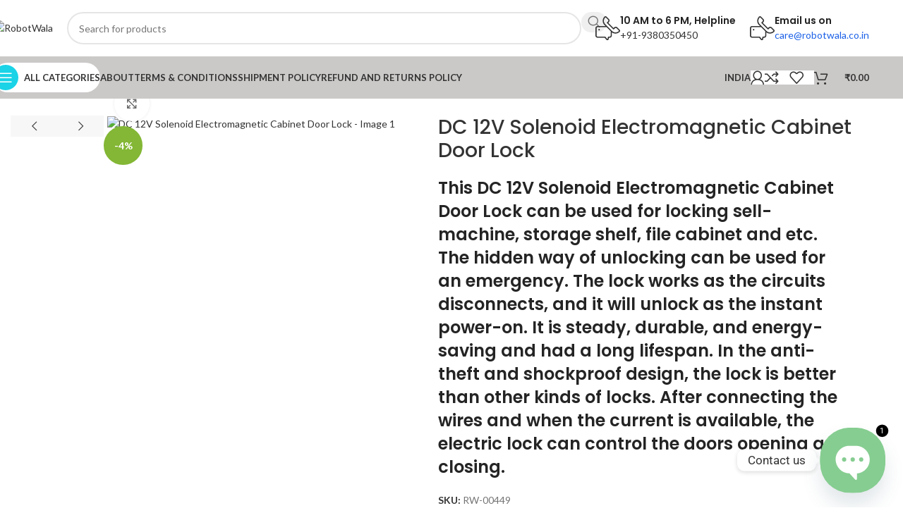

--- FILE ---
content_type: text/html; charset=UTF-8
request_url: https://robotwala.co.in/product/dc-12v-solenoid-electromagnetic-cabinet-door-lock/
body_size: 74756
content:
<!DOCTYPE html>
<html lang="en-US" prefix="og: https://ogp.me/ns#">
<head>
	<meta charset="UTF-8">
	<link rel="profile" href="https://gmpg.org/xfn/11">
	<link rel="pingback" href="https://robotwala.co.in/xmlrpc.php">

		<style>img:is([sizes="auto" i], [sizes^="auto," i]) { contain-intrinsic-size: 3000px 1500px }</style>
	
<!-- Search Engine Optimization by Rank Math - https://rankmath.com/ -->
<title>DC 12V Solenoid Electromagnetic Cabinet Door Lock - RobotWala</title>
<meta name="description" content="This DC 12V Solenoid Electromagnetic Cabinet Door Lock can be used for locking sell-machine, storage shelf, file cabinet and etc. The hidden way of unlocking can be used for an emergency. The lock works as the circuits disconnects, and it will unlock as the instant power-on. It is steady, durable, and energy-saving and had a long lifespan. In the anti-theft and shockproof design, the lock is better than other kinds of locks. After connecting the wires and when the current is available, the electric lock can control the doors opening and closing."/>
<meta name="robots" content="follow, index, max-snippet:-1, max-video-preview:-1, max-image-preview:large"/>
<link rel="canonical" href="https://robotwala.co.in/product/dc-12v-solenoid-electromagnetic-cabinet-door-lock/" />
<meta property="og:locale" content="en_US" />
<meta property="og:type" content="product" />
<meta property="og:title" content="DC 12V Solenoid Electromagnetic Cabinet Door Lock - RobotWala" />
<meta property="og:description" content="This DC 12V Solenoid Electromagnetic Cabinet Door Lock can be used for locking sell-machine, storage shelf, file cabinet and etc. The hidden way of unlocking can be used for an emergency. The lock works as the circuits disconnects, and it will unlock as the instant power-on. It is steady, durable, and energy-saving and had a long lifespan. In the anti-theft and shockproof design, the lock is better than other kinds of locks. After connecting the wires and when the current is available, the electric lock can control the doors opening and closing." />
<meta property="og:url" content="https://robotwala.co.in/product/dc-12v-solenoid-electromagnetic-cabinet-door-lock/" />
<meta property="og:site_name" content="RobotWala.co.in" />
<meta property="og:updated_time" content="2023-11-24T11:45:29+05:30" />
<meta property="og:image" content="https://robotwala.co.in/wp-content/uploads/2023/07/dc-12v-cabinet-door-lock-electric-lock-assembly-solenoid-1-800x800-1.jpg" />
<meta property="og:image:secure_url" content="https://robotwala.co.in/wp-content/uploads/2023/07/dc-12v-cabinet-door-lock-electric-lock-assembly-solenoid-1-800x800-1.jpg" />
<meta property="og:image:width" content="800" />
<meta property="og:image:height" content="800" />
<meta property="og:image:alt" content="DC 12V Solenoid Electromagnetic Cabinet Door Lock" />
<meta property="og:image:type" content="image/jpeg" />
<meta property="product:price:amount" content="360" />
<meta property="product:price:currency" content="INR" />
<meta property="product:availability" content="instock" />
<meta name="twitter:card" content="summary_large_image" />
<meta name="twitter:title" content="DC 12V Solenoid Electromagnetic Cabinet Door Lock - RobotWala" />
<meta name="twitter:description" content="This DC 12V Solenoid Electromagnetic Cabinet Door Lock can be used for locking sell-machine, storage shelf, file cabinet and etc. The hidden way of unlocking can be used for an emergency. The lock works as the circuits disconnects, and it will unlock as the instant power-on. It is steady, durable, and energy-saving and had a long lifespan. In the anti-theft and shockproof design, the lock is better than other kinds of locks. After connecting the wires and when the current is available, the electric lock can control the doors opening and closing." />
<meta name="twitter:image" content="https://robotwala.co.in/wp-content/uploads/2023/07/dc-12v-cabinet-door-lock-electric-lock-assembly-solenoid-1-800x800-1.jpg" />
<meta name="twitter:label1" content="Price" />
<meta name="twitter:data1" content="&#8377;360.00" />
<meta name="twitter:label2" content="Availability" />
<meta name="twitter:data2" content="133 in stock" />
<script type="application/ld+json" class="rank-math-schema">{"@context":"https://schema.org","@graph":[{"@type":["ElectronicsStore","Organization"],"@id":"https://robotwala.co.in/#organization","name":"Aiby Solutions Pvt Ltd","url":"https://robotwala.co.in","sameAs":["https://www.facebook.com/profile.php?id=61551903519093&amp;mibextid=9R9pXO"],"email":"care@robotwala.co.in","logo":{"@type":"ImageObject","@id":"https://robotwala.co.in/#logo","url":"https://robotwala.co.in/wp-content/uploads/2024/01/696-resize.png","contentUrl":"https://robotwala.co.in/wp-content/uploads/2024/01/696-resize.png","caption":"RobotWala.co.in","inLanguage":"en-US","width":"551","height":"696"},"openingHours":["Monday,Tuesday,Wednesday,Thursday,Friday,Saturday 09:00-17:00"],"image":{"@id":"https://robotwala.co.in/#logo"},"telephone":"+91-9380350450"},{"@type":"WebSite","@id":"https://robotwala.co.in/#website","url":"https://robotwala.co.in","name":"RobotWala.co.in","alternateName":"Robotwala","publisher":{"@id":"https://robotwala.co.in/#organization"},"inLanguage":"en-US"},{"@type":"ImageObject","@id":"https://robotwala.co.in/wp-content/uploads/2023/07/dc-12v-cabinet-door-lock-electric-lock-assembly-solenoid-1-800x800-1.jpg","url":"https://robotwala.co.in/wp-content/uploads/2023/07/dc-12v-cabinet-door-lock-electric-lock-assembly-solenoid-1-800x800-1.jpg","width":"800","height":"800","inLanguage":"en-US"},{"@type":"BreadcrumbList","@id":"https://robotwala.co.in/product/dc-12v-solenoid-electromagnetic-cabinet-door-lock/#breadcrumb","itemListElement":[{"@type":"ListItem","position":"1","item":{"@id":"https://robotwala.co.in","name":"Home"}},{"@type":"ListItem","position":"2","item":{"@id":"https://robotwala.co.in/product/dc-12v-solenoid-electromagnetic-cabinet-door-lock/","name":"DC 12V Solenoid Electromagnetic Cabinet Door Lock"}}]},{"@type":"ItemPage","@id":"https://robotwala.co.in/product/dc-12v-solenoid-electromagnetic-cabinet-door-lock/#webpage","url":"https://robotwala.co.in/product/dc-12v-solenoid-electromagnetic-cabinet-door-lock/","name":"DC 12V Solenoid Electromagnetic Cabinet Door Lock - RobotWala","datePublished":"2023-07-20T14:41:38+05:30","dateModified":"2023-11-24T11:45:29+05:30","isPartOf":{"@id":"https://robotwala.co.in/#website"},"primaryImageOfPage":{"@id":"https://robotwala.co.in/wp-content/uploads/2023/07/dc-12v-cabinet-door-lock-electric-lock-assembly-solenoid-1-800x800-1.jpg"},"inLanguage":"en-US","breadcrumb":{"@id":"https://robotwala.co.in/product/dc-12v-solenoid-electromagnetic-cabinet-door-lock/#breadcrumb"}},{"@type":"Product","name":"DC 12V Solenoid Electromagnetic Cabinet Door Lock - RobotWala","description":"This DC 12V Solenoid Electromagnetic Cabinet Door Lock\u00a0can be used for locking sell-machine, storage shelf, file cabinet and etc. The hidden way of unlocking can be used for an emergency. The lock works as the circuits disconnects, and it will unlock as the instant power-on. It is steady, durable, and energy-saving and had a long lifespan. In the anti-theft and shockproof design, the lock is better than other kinds of locks. After connecting the wires and when the current is available, the electric lock can control the doors opening and closing.","sku":"RW-00449","category":"Accessories","mainEntityOfPage":{"@id":"https://robotwala.co.in/product/dc-12v-solenoid-electromagnetic-cabinet-door-lock/#webpage"},"image":[{"@type":"ImageObject","url":"https://robotwala.co.in/wp-content/uploads/2023/07/dc-12v-cabinet-door-lock-electric-lock-assembly-solenoid-1-800x800-1.jpg","height":"800","width":"800"},{"@type":"ImageObject","url":"https://robotwala.co.in/wp-content/uploads/2023/07/dc-12v-cabinet-door-lock-electric-lock-assembly-solenoid-2-800x800-1.jpg","height":"800","width":"800"},{"@type":"ImageObject","url":"https://robotwala.co.in/wp-content/uploads/2023/07/dc-12v-cabinet-door-lock-electric-lock-assembly-solenoid-3-800x800-1.jpg","height":"800","width":"800"},{"@type":"ImageObject","url":"https://robotwala.co.in/wp-content/uploads/2023/07/dc-12v-cabinet-door-lock-electric-lock-assembly-solenoid-4-800x800-1.jpg","height":"800","width":"800"},{"@type":"ImageObject","url":"https://robotwala.co.in/wp-content/uploads/2023/07/dc-12v-cabinet-door-lock-electric-lock-assembly-solenoid-5-800x800-1.jpg","height":"800","width":"800"},{"@type":"ImageObject","url":"https://robotwala.co.in/wp-content/uploads/2023/07/dc-12v-cabinet-door-lock-electric-lock-assembly-solenoid-6-800x800-1.jpg","height":"800","width":"800"},{"@type":"ImageObject","url":"https://robotwala.co.in/wp-content/uploads/2023/07/dc-12v-cabinet-door-lock-electric-lock-assembly-solenoid-800x800-1.jpg","height":"800","width":"800"}],"offers":{"@type":"Offer","price":"360.00","priceCurrency":"INR","priceValidUntil":"2027-12-31","availability":"http://schema.org/InStock","itemCondition":"NewCondition","url":"https://robotwala.co.in/product/dc-12v-solenoid-electromagnetic-cabinet-door-lock/","seller":{"@type":"Organization","@id":"https://robotwala.co.in/","name":"RobotWala.co.in","url":"https://robotwala.co.in","logo":"https://robotwala.co.in/wp-content/uploads/2024/01/696-resize.png"},"priceSpecification":{"price":"360","priceCurrency":"INR","valueAddedTaxIncluded":"true"}},"@id":"https://robotwala.co.in/product/dc-12v-solenoid-electromagnetic-cabinet-door-lock/#richSnippet"}]}</script>
<!-- /Rank Math WordPress SEO plugin -->

<script type='application/javascript'  id='pys-version-script'>console.log('PixelYourSite Free version 11.1.5.2');</script>
<link rel='dns-prefetch' href='//www.googletagmanager.com' />
<link rel='dns-prefetch' href='//fonts.googleapis.com' />
<link rel="alternate" type="application/rss+xml" title="RobotWala &raquo; Feed" href="https://robotwala.co.in/feed/" />
<link rel="alternate" type="application/rss+xml" title="RobotWala &raquo; Comments Feed" href="https://robotwala.co.in/comments/feed/" />
<link rel="alternate" type="application/rss+xml" title="RobotWala &raquo; DC 12V Solenoid Electromagnetic Cabinet Door Lock Comments Feed" href="https://robotwala.co.in/product/dc-12v-solenoid-electromagnetic-cabinet-door-lock/feed/" />
		<style>
			.lazyload,
			.lazyloading {
				max-width: 100%;
			}
		</style>
		
<link rel='stylesheet' id='wp-block-library-css' href='https://robotwala.co.in/wp-includes/css/dist/block-library/style.min.css?ver=6.8.3' type='text/css' media='all' />
<style id='safe-svg-svg-icon-style-inline-css' type='text/css'>
.safe-svg-cover{text-align:center}.safe-svg-cover .safe-svg-inside{display:inline-block;max-width:100%}.safe-svg-cover svg{fill:currentColor;height:100%;max-height:100%;max-width:100%;width:100%}

</style>
<link rel='stylesheet' id='wp-components-css' href='https://robotwala.co.in/wp-includes/css/dist/components/style.min.css?ver=6.8.3' type='text/css' media='all' />
<link rel='stylesheet' id='wp-preferences-css' href='https://robotwala.co.in/wp-includes/css/dist/preferences/style.min.css?ver=6.8.3' type='text/css' media='all' />
<link rel='stylesheet' id='wp-block-editor-css' href='https://robotwala.co.in/wp-includes/css/dist/block-editor/style.min.css?ver=6.8.3' type='text/css' media='all' />
<link rel='stylesheet' id='popup-maker-block-library-style-css' href='https://robotwala.co.in/wp-content/plugins/popup-maker/dist/packages/block-library-style.css?ver=dbea705cfafe089d65f1' type='text/css' media='all' />
<link rel='stylesheet' id='cr-frontend-css-css' href='https://robotwala.co.in/wp-content/plugins/customer-reviews-woocommerce/css/frontend.css?ver=5.96.0' type='text/css' media='all' />
<link rel='stylesheet' id='cr-badges-css-css' href='https://robotwala.co.in/wp-content/plugins/customer-reviews-woocommerce/css/badges.css?ver=5.96.0' type='text/css' media='all' />
<style id='global-styles-inline-css' type='text/css'>
:root{--wp--preset--aspect-ratio--square: 1;--wp--preset--aspect-ratio--4-3: 4/3;--wp--preset--aspect-ratio--3-4: 3/4;--wp--preset--aspect-ratio--3-2: 3/2;--wp--preset--aspect-ratio--2-3: 2/3;--wp--preset--aspect-ratio--16-9: 16/9;--wp--preset--aspect-ratio--9-16: 9/16;--wp--preset--color--black: #000000;--wp--preset--color--cyan-bluish-gray: #abb8c3;--wp--preset--color--white: #ffffff;--wp--preset--color--pale-pink: #f78da7;--wp--preset--color--vivid-red: #cf2e2e;--wp--preset--color--luminous-vivid-orange: #ff6900;--wp--preset--color--luminous-vivid-amber: #fcb900;--wp--preset--color--light-green-cyan: #7bdcb5;--wp--preset--color--vivid-green-cyan: #00d084;--wp--preset--color--pale-cyan-blue: #8ed1fc;--wp--preset--color--vivid-cyan-blue: #0693e3;--wp--preset--color--vivid-purple: #9b51e0;--wp--preset--gradient--vivid-cyan-blue-to-vivid-purple: linear-gradient(135deg,rgba(6,147,227,1) 0%,rgb(155,81,224) 100%);--wp--preset--gradient--light-green-cyan-to-vivid-green-cyan: linear-gradient(135deg,rgb(122,220,180) 0%,rgb(0,208,130) 100%);--wp--preset--gradient--luminous-vivid-amber-to-luminous-vivid-orange: linear-gradient(135deg,rgba(252,185,0,1) 0%,rgba(255,105,0,1) 100%);--wp--preset--gradient--luminous-vivid-orange-to-vivid-red: linear-gradient(135deg,rgba(255,105,0,1) 0%,rgb(207,46,46) 100%);--wp--preset--gradient--very-light-gray-to-cyan-bluish-gray: linear-gradient(135deg,rgb(238,238,238) 0%,rgb(169,184,195) 100%);--wp--preset--gradient--cool-to-warm-spectrum: linear-gradient(135deg,rgb(74,234,220) 0%,rgb(151,120,209) 20%,rgb(207,42,186) 40%,rgb(238,44,130) 60%,rgb(251,105,98) 80%,rgb(254,248,76) 100%);--wp--preset--gradient--blush-light-purple: linear-gradient(135deg,rgb(255,206,236) 0%,rgb(152,150,240) 100%);--wp--preset--gradient--blush-bordeaux: linear-gradient(135deg,rgb(254,205,165) 0%,rgb(254,45,45) 50%,rgb(107,0,62) 100%);--wp--preset--gradient--luminous-dusk: linear-gradient(135deg,rgb(255,203,112) 0%,rgb(199,81,192) 50%,rgb(65,88,208) 100%);--wp--preset--gradient--pale-ocean: linear-gradient(135deg,rgb(255,245,203) 0%,rgb(182,227,212) 50%,rgb(51,167,181) 100%);--wp--preset--gradient--electric-grass: linear-gradient(135deg,rgb(202,248,128) 0%,rgb(113,206,126) 100%);--wp--preset--gradient--midnight: linear-gradient(135deg,rgb(2,3,129) 0%,rgb(40,116,252) 100%);--wp--preset--font-size--small: 13px;--wp--preset--font-size--medium: 20px;--wp--preset--font-size--large: 36px;--wp--preset--font-size--x-large: 42px;--wp--preset--spacing--20: 0.44rem;--wp--preset--spacing--30: 0.67rem;--wp--preset--spacing--40: 1rem;--wp--preset--spacing--50: 1.5rem;--wp--preset--spacing--60: 2.25rem;--wp--preset--spacing--70: 3.38rem;--wp--preset--spacing--80: 5.06rem;--wp--preset--shadow--natural: 6px 6px 9px rgba(0, 0, 0, 0.2);--wp--preset--shadow--deep: 12px 12px 50px rgba(0, 0, 0, 0.4);--wp--preset--shadow--sharp: 6px 6px 0px rgba(0, 0, 0, 0.2);--wp--preset--shadow--outlined: 6px 6px 0px -3px rgba(255, 255, 255, 1), 6px 6px rgba(0, 0, 0, 1);--wp--preset--shadow--crisp: 6px 6px 0px rgba(0, 0, 0, 1);}:where(body) { margin: 0; }.wp-site-blocks > .alignleft { float: left; margin-right: 2em; }.wp-site-blocks > .alignright { float: right; margin-left: 2em; }.wp-site-blocks > .aligncenter { justify-content: center; margin-left: auto; margin-right: auto; }:where(.is-layout-flex){gap: 0.5em;}:where(.is-layout-grid){gap: 0.5em;}.is-layout-flow > .alignleft{float: left;margin-inline-start: 0;margin-inline-end: 2em;}.is-layout-flow > .alignright{float: right;margin-inline-start: 2em;margin-inline-end: 0;}.is-layout-flow > .aligncenter{margin-left: auto !important;margin-right: auto !important;}.is-layout-constrained > .alignleft{float: left;margin-inline-start: 0;margin-inline-end: 2em;}.is-layout-constrained > .alignright{float: right;margin-inline-start: 2em;margin-inline-end: 0;}.is-layout-constrained > .aligncenter{margin-left: auto !important;margin-right: auto !important;}.is-layout-constrained > :where(:not(.alignleft):not(.alignright):not(.alignfull)){margin-left: auto !important;margin-right: auto !important;}body .is-layout-flex{display: flex;}.is-layout-flex{flex-wrap: wrap;align-items: center;}.is-layout-flex > :is(*, div){margin: 0;}body .is-layout-grid{display: grid;}.is-layout-grid > :is(*, div){margin: 0;}body{padding-top: 0px;padding-right: 0px;padding-bottom: 0px;padding-left: 0px;}a:where(:not(.wp-element-button)){text-decoration: none;}:root :where(.wp-element-button, .wp-block-button__link){background-color: #32373c;border-width: 0;color: #fff;font-family: inherit;font-size: inherit;line-height: inherit;padding: calc(0.667em + 2px) calc(1.333em + 2px);text-decoration: none;}.has-black-color{color: var(--wp--preset--color--black) !important;}.has-cyan-bluish-gray-color{color: var(--wp--preset--color--cyan-bluish-gray) !important;}.has-white-color{color: var(--wp--preset--color--white) !important;}.has-pale-pink-color{color: var(--wp--preset--color--pale-pink) !important;}.has-vivid-red-color{color: var(--wp--preset--color--vivid-red) !important;}.has-luminous-vivid-orange-color{color: var(--wp--preset--color--luminous-vivid-orange) !important;}.has-luminous-vivid-amber-color{color: var(--wp--preset--color--luminous-vivid-amber) !important;}.has-light-green-cyan-color{color: var(--wp--preset--color--light-green-cyan) !important;}.has-vivid-green-cyan-color{color: var(--wp--preset--color--vivid-green-cyan) !important;}.has-pale-cyan-blue-color{color: var(--wp--preset--color--pale-cyan-blue) !important;}.has-vivid-cyan-blue-color{color: var(--wp--preset--color--vivid-cyan-blue) !important;}.has-vivid-purple-color{color: var(--wp--preset--color--vivid-purple) !important;}.has-black-background-color{background-color: var(--wp--preset--color--black) !important;}.has-cyan-bluish-gray-background-color{background-color: var(--wp--preset--color--cyan-bluish-gray) !important;}.has-white-background-color{background-color: var(--wp--preset--color--white) !important;}.has-pale-pink-background-color{background-color: var(--wp--preset--color--pale-pink) !important;}.has-vivid-red-background-color{background-color: var(--wp--preset--color--vivid-red) !important;}.has-luminous-vivid-orange-background-color{background-color: var(--wp--preset--color--luminous-vivid-orange) !important;}.has-luminous-vivid-amber-background-color{background-color: var(--wp--preset--color--luminous-vivid-amber) !important;}.has-light-green-cyan-background-color{background-color: var(--wp--preset--color--light-green-cyan) !important;}.has-vivid-green-cyan-background-color{background-color: var(--wp--preset--color--vivid-green-cyan) !important;}.has-pale-cyan-blue-background-color{background-color: var(--wp--preset--color--pale-cyan-blue) !important;}.has-vivid-cyan-blue-background-color{background-color: var(--wp--preset--color--vivid-cyan-blue) !important;}.has-vivid-purple-background-color{background-color: var(--wp--preset--color--vivid-purple) !important;}.has-black-border-color{border-color: var(--wp--preset--color--black) !important;}.has-cyan-bluish-gray-border-color{border-color: var(--wp--preset--color--cyan-bluish-gray) !important;}.has-white-border-color{border-color: var(--wp--preset--color--white) !important;}.has-pale-pink-border-color{border-color: var(--wp--preset--color--pale-pink) !important;}.has-vivid-red-border-color{border-color: var(--wp--preset--color--vivid-red) !important;}.has-luminous-vivid-orange-border-color{border-color: var(--wp--preset--color--luminous-vivid-orange) !important;}.has-luminous-vivid-amber-border-color{border-color: var(--wp--preset--color--luminous-vivid-amber) !important;}.has-light-green-cyan-border-color{border-color: var(--wp--preset--color--light-green-cyan) !important;}.has-vivid-green-cyan-border-color{border-color: var(--wp--preset--color--vivid-green-cyan) !important;}.has-pale-cyan-blue-border-color{border-color: var(--wp--preset--color--pale-cyan-blue) !important;}.has-vivid-cyan-blue-border-color{border-color: var(--wp--preset--color--vivid-cyan-blue) !important;}.has-vivid-purple-border-color{border-color: var(--wp--preset--color--vivid-purple) !important;}.has-vivid-cyan-blue-to-vivid-purple-gradient-background{background: var(--wp--preset--gradient--vivid-cyan-blue-to-vivid-purple) !important;}.has-light-green-cyan-to-vivid-green-cyan-gradient-background{background: var(--wp--preset--gradient--light-green-cyan-to-vivid-green-cyan) !important;}.has-luminous-vivid-amber-to-luminous-vivid-orange-gradient-background{background: var(--wp--preset--gradient--luminous-vivid-amber-to-luminous-vivid-orange) !important;}.has-luminous-vivid-orange-to-vivid-red-gradient-background{background: var(--wp--preset--gradient--luminous-vivid-orange-to-vivid-red) !important;}.has-very-light-gray-to-cyan-bluish-gray-gradient-background{background: var(--wp--preset--gradient--very-light-gray-to-cyan-bluish-gray) !important;}.has-cool-to-warm-spectrum-gradient-background{background: var(--wp--preset--gradient--cool-to-warm-spectrum) !important;}.has-blush-light-purple-gradient-background{background: var(--wp--preset--gradient--blush-light-purple) !important;}.has-blush-bordeaux-gradient-background{background: var(--wp--preset--gradient--blush-bordeaux) !important;}.has-luminous-dusk-gradient-background{background: var(--wp--preset--gradient--luminous-dusk) !important;}.has-pale-ocean-gradient-background{background: var(--wp--preset--gradient--pale-ocean) !important;}.has-electric-grass-gradient-background{background: var(--wp--preset--gradient--electric-grass) !important;}.has-midnight-gradient-background{background: var(--wp--preset--gradient--midnight) !important;}.has-small-font-size{font-size: var(--wp--preset--font-size--small) !important;}.has-medium-font-size{font-size: var(--wp--preset--font-size--medium) !important;}.has-large-font-size{font-size: var(--wp--preset--font-size--large) !important;}.has-x-large-font-size{font-size: var(--wp--preset--font-size--x-large) !important;}
:where(.wp-block-post-template.is-layout-flex){gap: 1.25em;}:where(.wp-block-post-template.is-layout-grid){gap: 1.25em;}
:where(.wp-block-columns.is-layout-flex){gap: 2em;}:where(.wp-block-columns.is-layout-grid){gap: 2em;}
:root :where(.wp-block-pullquote){font-size: 1.5em;line-height: 1.6;}
</style>
<link rel='stylesheet' id='ihs_otp_styles-css' href='https://robotwala.co.in/wp-content/plugins/orion-sms-otp-verification/style.css?ver=1.0' type='text/css' media='all' />
<style id='woocommerce-inline-inline-css' type='text/css'>
.woocommerce form .form-row .required { visibility: visible; }
</style>
<link rel='stylesheet' id='chaty-front-css-css' href='https://robotwala.co.in/wp-content/plugins/chaty/css/chaty-front.min.css?ver=3.5.11697183568' type='text/css' media='all' />
<link rel='stylesheet' id='elementor-frontend-css' href='https://robotwala.co.in/wp-content/plugins/elementor/assets/css/frontend.min.css?ver=3.30.2' type='text/css' media='all' />
<link rel='stylesheet' id='elementor-post-6-css' href='https://robotwala.co.in/wp-content/uploads/elementor/css/post-6.css?ver=1752836445' type='text/css' media='all' />
<link rel='stylesheet' id='wd-style-base-css' href='https://robotwala.co.in/wp-content/themes/woodmart/css/parts/base.min.css?ver=8.2.3' type='text/css' media='all' />
<link rel='stylesheet' id='wd-helpers-wpb-elem-css' href='https://robotwala.co.in/wp-content/themes/woodmart/css/parts/helpers-wpb-elem.min.css?ver=8.2.3' type='text/css' media='all' />
<link rel='stylesheet' id='wd-revolution-slider-css' href='https://robotwala.co.in/wp-content/themes/woodmart/css/parts/int-rev-slider.min.css?ver=8.2.3' type='text/css' media='all' />
<link rel='stylesheet' id='wd-elementor-base-css' href='https://robotwala.co.in/wp-content/themes/woodmart/css/parts/int-elem-base.min.css?ver=8.2.3' type='text/css' media='all' />
<link rel='stylesheet' id='wd-elementor-pro-base-css' href='https://robotwala.co.in/wp-content/themes/woodmart/css/parts/int-elementor-pro.min.css?ver=8.2.3' type='text/css' media='all' />
<link rel='stylesheet' id='wd-int-wordfence-css' href='https://robotwala.co.in/wp-content/themes/woodmart/css/parts/int-wordfence.min.css?ver=8.2.3' type='text/css' media='all' />
<link rel='stylesheet' id='wd-woocommerce-base-css' href='https://robotwala.co.in/wp-content/themes/woodmart/css/parts/woocommerce-base.min.css?ver=8.2.3' type='text/css' media='all' />
<link rel='stylesheet' id='wd-mod-star-rating-css' href='https://robotwala.co.in/wp-content/themes/woodmart/css/parts/mod-star-rating.min.css?ver=8.2.3' type='text/css' media='all' />
<link rel='stylesheet' id='wd-woocommerce-block-notices-css' href='https://robotwala.co.in/wp-content/themes/woodmart/css/parts/woo-mod-block-notices.min.css?ver=8.2.3' type='text/css' media='all' />
<link rel='stylesheet' id='wd-woo-mod-quantity-css' href='https://robotwala.co.in/wp-content/themes/woodmart/css/parts/woo-mod-quantity.min.css?ver=8.2.3' type='text/css' media='all' />
<link rel='stylesheet' id='wd-woo-single-prod-el-base-css' href='https://robotwala.co.in/wp-content/themes/woodmart/css/parts/woo-single-prod-el-base.min.css?ver=8.2.3' type='text/css' media='all' />
<link rel='stylesheet' id='wd-woo-mod-stock-status-css' href='https://robotwala.co.in/wp-content/themes/woodmart/css/parts/woo-mod-stock-status.min.css?ver=8.2.3' type='text/css' media='all' />
<link rel='stylesheet' id='wd-woo-mod-shop-attributes-css' href='https://robotwala.co.in/wp-content/themes/woodmart/css/parts/woo-mod-shop-attributes.min.css?ver=8.2.3' type='text/css' media='all' />
<link rel='stylesheet' id='wd-wp-blocks-css' href='https://robotwala.co.in/wp-content/themes/woodmart/css/parts/wp-blocks.min.css?ver=8.2.3' type='text/css' media='all' />
<link rel='stylesheet' id='wd-header-base-css' href='https://robotwala.co.in/wp-content/themes/woodmart/css/parts/header-base.min.css?ver=8.2.3' type='text/css' media='all' />
<link rel='stylesheet' id='wd-mod-tools-css' href='https://robotwala.co.in/wp-content/themes/woodmart/css/parts/mod-tools.min.css?ver=8.2.3' type='text/css' media='all' />
<link rel='stylesheet' id='wd-header-search-css' href='https://robotwala.co.in/wp-content/themes/woodmart/css/parts/header-el-search.min.css?ver=8.2.3' type='text/css' media='all' />
<link rel='stylesheet' id='wd-header-search-form-css' href='https://robotwala.co.in/wp-content/themes/woodmart/css/parts/header-el-search-form.min.css?ver=8.2.3' type='text/css' media='all' />
<link rel='stylesheet' id='wd-wd-search-form-css' href='https://robotwala.co.in/wp-content/themes/woodmart/css/parts/wd-search-form.min.css?ver=8.2.3' type='text/css' media='all' />
<link rel='stylesheet' id='wd-wd-search-results-css' href='https://robotwala.co.in/wp-content/themes/woodmart/css/parts/wd-search-results.min.css?ver=8.2.3' type='text/css' media='all' />
<link rel='stylesheet' id='wd-wd-search-dropdown-css' href='https://robotwala.co.in/wp-content/themes/woodmart/css/parts/wd-search-dropdown.min.css?ver=8.2.3' type='text/css' media='all' />
<link rel='stylesheet' id='wd-header-elements-base-css' href='https://robotwala.co.in/wp-content/themes/woodmart/css/parts/header-el-base.min.css?ver=8.2.3' type='text/css' media='all' />
<link rel='stylesheet' id='wd-info-box-css' href='https://robotwala.co.in/wp-content/themes/woodmart/css/parts/el-info-box.min.css?ver=8.2.3' type='text/css' media='all' />
<link rel='stylesheet' id='wd-header-mobile-nav-dropdown-css' href='https://robotwala.co.in/wp-content/themes/woodmart/css/parts/header-el-mobile-nav-dropdown.min.css?ver=8.2.3' type='text/css' media='all' />
<link rel='stylesheet' id='wd-woo-mod-login-form-css' href='https://robotwala.co.in/wp-content/themes/woodmart/css/parts/woo-mod-login-form.min.css?ver=8.2.3' type='text/css' media='all' />
<link rel='stylesheet' id='wd-header-my-account-css' href='https://robotwala.co.in/wp-content/themes/woodmart/css/parts/header-el-my-account.min.css?ver=8.2.3' type='text/css' media='all' />
<link rel='stylesheet' id='wd-mod-tools-design-8-css' href='https://robotwala.co.in/wp-content/themes/woodmart/css/parts/mod-tools-design-8.min.css?ver=8.2.3' type='text/css' media='all' />
<link rel='stylesheet' id='wd-header-cart-side-css' href='https://robotwala.co.in/wp-content/themes/woodmart/css/parts/header-el-cart-side.min.css?ver=8.2.3' type='text/css' media='all' />
<link rel='stylesheet' id='wd-header-cart-css' href='https://robotwala.co.in/wp-content/themes/woodmart/css/parts/header-el-cart.min.css?ver=8.2.3' type='text/css' media='all' />
<link rel='stylesheet' id='wd-widget-shopping-cart-css' href='https://robotwala.co.in/wp-content/themes/woodmart/css/parts/woo-widget-shopping-cart.min.css?ver=8.2.3' type='text/css' media='all' />
<link rel='stylesheet' id='wd-widget-product-list-css' href='https://robotwala.co.in/wp-content/themes/woodmart/css/parts/woo-widget-product-list.min.css?ver=8.2.3' type='text/css' media='all' />
<link rel='stylesheet' id='wd-woo-single-prod-builder-css' href='https://robotwala.co.in/wp-content/themes/woodmart/css/parts/woo-single-prod-builder.min.css?ver=8.2.3' type='text/css' media='all' />
<link rel='stylesheet' id='wd-woo-el-breadcrumbs-builder-css' href='https://robotwala.co.in/wp-content/themes/woodmart/css/parts/woo-el-breadcrumbs-builder.min.css?ver=8.2.3' type='text/css' media='all' />
<link rel='stylesheet' id='wd-woo-single-prod-el-navigation-css' href='https://robotwala.co.in/wp-content/themes/woodmart/css/parts/woo-single-prod-el-navigation.min.css?ver=8.2.3' type='text/css' media='all' />
<link rel='stylesheet' id='wd-woo-single-prod-el-gallery-css' href='https://robotwala.co.in/wp-content/themes/woodmart/css/parts/woo-single-prod-el-gallery.min.css?ver=8.2.3' type='text/css' media='all' />
<link rel='stylesheet' id='wd-woo-single-prod-el-gallery-opt-thumb-left-desktop-css' href='https://robotwala.co.in/wp-content/themes/woodmart/css/parts/woo-single-prod-el-gallery-opt-thumb-left-desktop.min.css?ver=8.2.3' type='text/css' media='all' />
<link rel='stylesheet' id='wd-swiper-css' href='https://robotwala.co.in/wp-content/themes/woodmart/css/parts/lib-swiper.min.css?ver=8.2.3' type='text/css' media='all' />
<link rel='stylesheet' id='wd-woo-mod-product-labels-css' href='https://robotwala.co.in/wp-content/themes/woodmart/css/parts/woo-mod-product-labels.min.css?ver=8.2.3' type='text/css' media='all' />
<link rel='stylesheet' id='wd-woo-mod-product-labels-round-css' href='https://robotwala.co.in/wp-content/themes/woodmart/css/parts/woo-mod-product-labels-round.min.css?ver=8.2.3' type='text/css' media='all' />
<link rel='stylesheet' id='wd-swiper-arrows-css' href='https://robotwala.co.in/wp-content/themes/woodmart/css/parts/lib-swiper-arrows.min.css?ver=8.2.3' type='text/css' media='all' />
<link rel='stylesheet' id='wd-photoswipe-css' href='https://robotwala.co.in/wp-content/themes/woodmart/css/parts/lib-photoswipe.min.css?ver=8.2.3' type='text/css' media='all' />
<link rel='stylesheet' id='wd-section-title-css' href='https://robotwala.co.in/wp-content/themes/woodmart/css/parts/el-section-title.min.css?ver=8.2.3' type='text/css' media='all' />
<link rel='stylesheet' id='wd-text-block-css' href='https://robotwala.co.in/wp-content/themes/woodmart/css/parts/el-text-block.min.css?ver=8.2.3' type='text/css' media='all' />
<link rel='stylesheet' id='wd-social-icons-css' href='https://robotwala.co.in/wp-content/themes/woodmart/css/parts/el-social-icons.min.css?ver=8.2.3' type='text/css' media='all' />
<link rel='stylesheet' id='wd-woo-mod-product-info-css' href='https://robotwala.co.in/wp-content/themes/woodmart/css/parts/woo-mod-product-info.min.css?ver=8.2.3' type='text/css' media='all' />
<link rel='stylesheet' id='wd-woo-opt-visits-count-css' href='https://robotwala.co.in/wp-content/themes/woodmart/css/parts/woo-opt-visits-count.min.css?ver=8.2.3' type='text/css' media='all' />
<link rel='stylesheet' id='wd-list-css' href='https://robotwala.co.in/wp-content/themes/woodmart/css/parts/el-list.min.css?ver=8.2.3' type='text/css' media='all' />
<link rel='stylesheet' id='wd-el-list-css' href='https://robotwala.co.in/wp-content/themes/woodmart/css/parts/el-list-wpb-elem.min.css?ver=8.2.3' type='text/css' media='all' />
<link rel='stylesheet' id='wd-woo-single-prod-el-reviews-css' href='https://robotwala.co.in/wp-content/themes/woodmart/css/parts/woo-single-prod-el-reviews.min.css?ver=8.2.3' type='text/css' media='all' />
<link rel='stylesheet' id='wd-woo-single-prod-el-reviews-style-1-css' href='https://robotwala.co.in/wp-content/themes/woodmart/css/parts/woo-single-prod-el-reviews-style-1.min.css?ver=8.2.3' type='text/css' media='all' />
<link rel='stylesheet' id='wd-post-types-mod-comments-css' href='https://robotwala.co.in/wp-content/themes/woodmart/css/parts/post-types-mod-comments.min.css?ver=8.2.3' type='text/css' media='all' />
<link rel='stylesheet' id='wd-product-loop-css' href='https://robotwala.co.in/wp-content/themes/woodmart/css/parts/woo-product-loop.min.css?ver=8.2.3' type='text/css' media='all' />
<link rel='stylesheet' id='wd-product-loop-base-css' href='https://robotwala.co.in/wp-content/themes/woodmart/css/parts/woo-product-loop-base.min.css?ver=8.2.3' type='text/css' media='all' />
<link rel='stylesheet' id='wd-woo-mod-add-btn-replace-css' href='https://robotwala.co.in/wp-content/themes/woodmart/css/parts/woo-mod-add-btn-replace.min.css?ver=8.2.3' type='text/css' media='all' />
<link rel='stylesheet' id='wd-mod-more-description-css' href='https://robotwala.co.in/wp-content/themes/woodmart/css/parts/mod-more-description.min.css?ver=8.2.3' type='text/css' media='all' />
<link rel='stylesheet' id='wd-woo-opt-products-bg-css' href='https://robotwala.co.in/wp-content/themes/woodmart/css/parts/woo-opt-products-bg.min.css?ver=8.2.3' type='text/css' media='all' />
<link rel='stylesheet' id='wd-mfp-popup-css' href='https://robotwala.co.in/wp-content/themes/woodmart/css/parts/lib-magnific-popup.min.css?ver=8.2.3' type='text/css' media='all' />
<link rel='stylesheet' id='wd-woo-prod-loop-small-css' href='https://robotwala.co.in/wp-content/themes/woodmart/css/parts/woo-prod-loop-small.min.css?ver=8.2.3' type='text/css' media='all' />
<link rel='stylesheet' id='wd-widget-collapse-css' href='https://robotwala.co.in/wp-content/themes/woodmart/css/parts/opt-widget-collapse.min.css?ver=8.2.3' type='text/css' media='all' />
<link rel='stylesheet' id='wd-footer-base-css' href='https://robotwala.co.in/wp-content/themes/woodmart/css/parts/footer-base.min.css?ver=8.2.3' type='text/css' media='all' />
<link rel='stylesheet' id='wd-scroll-top-css' href='https://robotwala.co.in/wp-content/themes/woodmart/css/parts/opt-scrolltotop.min.css?ver=8.2.3' type='text/css' media='all' />
<link rel='stylesheet' id='wd-header-my-account-sidebar-css' href='https://robotwala.co.in/wp-content/themes/woodmart/css/parts/header-el-my-account-sidebar.min.css?ver=8.2.3' type='text/css' media='all' />
<link rel='stylesheet' id='wd-bottom-toolbar-css' href='https://robotwala.co.in/wp-content/themes/woodmart/css/parts/opt-bottom-toolbar.min.css?ver=8.2.3' type='text/css' media='all' />
<link rel='stylesheet' id='xts-google-fonts-css' href='https://fonts.googleapis.com/css?family=Lato%3A400%2C700%7CPoppins%3A400%2C600%2C500&#038;ver=8.2.3' type='text/css' media='all' />
<link rel='stylesheet' id='elementor-gf-local-roboto-css' href='https://robotwala.co.in/wp-content/uploads/elementor/google-fonts/css/roboto.css?ver=1752836451' type='text/css' media='all' />
<link rel='stylesheet' id='elementor-gf-local-robotoslab-css' href='https://robotwala.co.in/wp-content/uploads/elementor/google-fonts/css/robotoslab.css?ver=1752836452' type='text/css' media='all' />
<script type="text/javascript" id="woocommerce-google-analytics-integration-gtag-js-after">
/* <![CDATA[ */
/* Google Analytics for WooCommerce (gtag.js) */
					window.dataLayer = window.dataLayer || [];
					function gtag(){dataLayer.push(arguments);}
					// Set up default consent state.
					for ( const mode of [{"analytics_storage":"denied","ad_storage":"denied","ad_user_data":"denied","ad_personalization":"denied","region":["AT","BE","BG","HR","CY","CZ","DK","EE","FI","FR","DE","GR","HU","IS","IE","IT","LV","LI","LT","LU","MT","NL","NO","PL","PT","RO","SK","SI","ES","SE","GB","CH"]}] || [] ) {
						gtag( "consent", "default", { "wait_for_update": 500, ...mode } );
					}
					gtag("js", new Date());
					gtag("set", "developer_id.dOGY3NW", true);
					gtag("config", "G-NQK4NGPEW3", {"track_404":true,"allow_google_signals":true,"logged_in":false,"linker":{"domains":[],"allow_incoming":false},"custom_map":{"dimension1":"logged_in"}});
/* ]]> */
</script>
<script type="text/javascript" src="https://robotwala.co.in/wp-includes/js/jquery/jquery.min.js?ver=3.7.1" id="jquery-core-js"></script>
<script type="text/javascript" src="https://robotwala.co.in/wp-includes/js/jquery/jquery-migrate.min.js?ver=3.4.1" id="jquery-migrate-js"></script>
<script type="text/javascript" src="https://robotwala.co.in/wp-content/plugins/woocommerce/assets/js/jquery-blockui/jquery.blockUI.min.js?ver=2.7.0-wc.10.4.3" id="wc-jquery-blockui-js" defer="defer" data-wp-strategy="defer"></script>
<script type="text/javascript" id="wc-add-to-cart-js-extra">
/* <![CDATA[ */
var wc_add_to_cart_params = {"ajax_url":"\/wp-admin\/admin-ajax.php","wc_ajax_url":"\/?wc-ajax=%%endpoint%%","i18n_view_cart":"View cart","cart_url":"https:\/\/robotwala.co.in\/shopping-cart\/","is_cart":"","cart_redirect_after_add":"no"};
/* ]]> */
</script>
<script type="text/javascript" src="https://robotwala.co.in/wp-content/plugins/woocommerce/assets/js/frontend/add-to-cart.min.js?ver=10.4.3" id="wc-add-to-cart-js" defer="defer" data-wp-strategy="defer"></script>
<script type="text/javascript" src="https://robotwala.co.in/wp-content/plugins/woocommerce/assets/js/zoom/jquery.zoom.min.js?ver=1.7.21-wc.10.4.3" id="wc-zoom-js" defer="defer" data-wp-strategy="defer"></script>
<script type="text/javascript" id="wc-single-product-js-extra">
/* <![CDATA[ */
var wc_single_product_params = {"i18n_required_rating_text":"Please select a rating","i18n_rating_options":["1 of 5 stars","2 of 5 stars","3 of 5 stars","4 of 5 stars","5 of 5 stars"],"i18n_product_gallery_trigger_text":"View full-screen image gallery","review_rating_required":"yes","flexslider":{"rtl":false,"animation":"slide","smoothHeight":true,"directionNav":false,"controlNav":"thumbnails","slideshow":false,"animationSpeed":500,"animationLoop":false,"allowOneSlide":false},"zoom_enabled":"","zoom_options":[],"photoswipe_enabled":"","photoswipe_options":{"shareEl":false,"closeOnScroll":false,"history":false,"hideAnimationDuration":0,"showAnimationDuration":0},"flexslider_enabled":""};
/* ]]> */
</script>
<script type="text/javascript" src="https://robotwala.co.in/wp-content/plugins/woocommerce/assets/js/frontend/single-product.min.js?ver=10.4.3" id="wc-single-product-js" defer="defer" data-wp-strategy="defer"></script>
<script type="text/javascript" src="https://robotwala.co.in/wp-content/plugins/woocommerce/assets/js/js-cookie/js.cookie.min.js?ver=2.1.4-wc.10.4.3" id="wc-js-cookie-js" defer="defer" data-wp-strategy="defer"></script>
<script type="text/javascript" id="woocommerce-js-extra">
/* <![CDATA[ */
var woocommerce_params = {"ajax_url":"\/wp-admin\/admin-ajax.php","wc_ajax_url":"\/?wc-ajax=%%endpoint%%","i18n_password_show":"Show password","i18n_password_hide":"Hide password"};
/* ]]> */
</script>
<script type="text/javascript" src="https://robotwala.co.in/wp-content/plugins/woocommerce/assets/js/frontend/woocommerce.min.js?ver=10.4.3" id="woocommerce-js" defer="defer" data-wp-strategy="defer"></script>
<script type="text/javascript" src="https://robotwala.co.in/wp-content/plugins/woocommerce/assets/js/photoswipe/photoswipe.min.js?ver=4.1.1-wc.10.4.3" id="wc-photoswipe-js" defer="defer" data-wp-strategy="defer"></script>
<script type="text/javascript" src="https://robotwala.co.in/wp-content/plugins/woocommerce/assets/js/photoswipe/photoswipe-ui-default.min.js?ver=4.1.1-wc.10.4.3" id="wc-photoswipe-ui-default-js" defer="defer" data-wp-strategy="defer"></script>
<script type="text/javascript" src="https://robotwala.co.in/wp-content/plugins/pixelyoursite/dist/scripts/jquery.bind-first-0.2.3.min.js?ver=0.2.3" id="jquery-bind-first-js"></script>
<script type="text/javascript" src="https://robotwala.co.in/wp-content/plugins/pixelyoursite/dist/scripts/js.cookie-2.1.3.min.js?ver=2.1.3" id="js-cookie-pys-js"></script>
<script type="text/javascript" src="https://robotwala.co.in/wp-content/plugins/pixelyoursite/dist/scripts/tld.min.js?ver=2.3.1" id="js-tld-js"></script>
<script type="text/javascript" id="pys-js-extra">
/* <![CDATA[ */
var pysOptions = {"staticEvents":{"facebook":{"woo_view_content":[{"delay":0,"type":"static","name":"ViewContent","pixelIds":["1277109712863977"],"eventID":"fb2536b2-56dc-4c2e-a3af-1a54d3bc09b0","params":{"content_ids":["12390"],"content_type":"product","content_name":"DC 12V Solenoid Electromagnetic Cabinet Door Lock","category_name":"Accessories","value":"360","currency":"INR","contents":[{"id":"12390","quantity":1}],"product_price":"360","page_title":"DC 12V Solenoid Electromagnetic Cabinet Door Lock","post_type":"product","post_id":12390,"plugin":"PixelYourSite","user_role":"guest","event_url":"robotwala.co.in\/product\/dc-12v-solenoid-electromagnetic-cabinet-door-lock\/"},"e_id":"woo_view_content","ids":[],"hasTimeWindow":false,"timeWindow":0,"woo_order":"","edd_order":""}],"init_event":[{"delay":0,"type":"static","ajaxFire":false,"name":"PageView","pixelIds":["1277109712863977"],"eventID":"2870dafc-d36c-4fb5-9658-07a395248401","params":{"page_title":"DC 12V Solenoid Electromagnetic Cabinet Door Lock","post_type":"product","post_id":12390,"plugin":"PixelYourSite","user_role":"guest","event_url":"robotwala.co.in\/product\/dc-12v-solenoid-electromagnetic-cabinet-door-lock\/"},"e_id":"init_event","ids":[],"hasTimeWindow":false,"timeWindow":0,"woo_order":"","edd_order":""}]}},"dynamicEvents":[],"triggerEvents":[],"triggerEventTypes":[],"facebook":{"pixelIds":["1277109712863977"],"advancedMatching":[],"advancedMatchingEnabled":false,"removeMetadata":false,"wooVariableAsSimple":false,"serverApiEnabled":false,"wooCRSendFromServer":false,"send_external_id":null,"enabled_medical":false,"do_not_track_medical_param":["event_url","post_title","page_title","landing_page","content_name","categories","category_name","tags"],"meta_ldu":false},"debug":"","siteUrl":"https:\/\/robotwala.co.in","ajaxUrl":"https:\/\/robotwala.co.in\/wp-admin\/admin-ajax.php","ajax_event":"c31c6bae1c","enable_remove_download_url_param":"1","cookie_duration":"7","last_visit_duration":"60","enable_success_send_form":"","ajaxForServerEvent":"1","ajaxForServerStaticEvent":"1","useSendBeacon":"1","send_external_id":"1","external_id_expire":"180","track_cookie_for_subdomains":"1","google_consent_mode":"1","gdpr":{"ajax_enabled":false,"all_disabled_by_api":false,"facebook_disabled_by_api":false,"analytics_disabled_by_api":false,"google_ads_disabled_by_api":false,"pinterest_disabled_by_api":false,"bing_disabled_by_api":false,"reddit_disabled_by_api":false,"externalID_disabled_by_api":false,"facebook_prior_consent_enabled":true,"analytics_prior_consent_enabled":true,"google_ads_prior_consent_enabled":null,"pinterest_prior_consent_enabled":true,"bing_prior_consent_enabled":true,"cookiebot_integration_enabled":false,"cookiebot_facebook_consent_category":"marketing","cookiebot_analytics_consent_category":"statistics","cookiebot_tiktok_consent_category":"marketing","cookiebot_google_ads_consent_category":"marketing","cookiebot_pinterest_consent_category":"marketing","cookiebot_bing_consent_category":"marketing","consent_magic_integration_enabled":false,"real_cookie_banner_integration_enabled":false,"cookie_notice_integration_enabled":false,"cookie_law_info_integration_enabled":false,"analytics_storage":{"enabled":true,"value":"granted","filter":false},"ad_storage":{"enabled":true,"value":"granted","filter":false},"ad_user_data":{"enabled":true,"value":"granted","filter":false},"ad_personalization":{"enabled":true,"value":"granted","filter":false}},"cookie":{"disabled_all_cookie":false,"disabled_start_session_cookie":false,"disabled_advanced_form_data_cookie":false,"disabled_landing_page_cookie":false,"disabled_first_visit_cookie":false,"disabled_trafficsource_cookie":false,"disabled_utmTerms_cookie":false,"disabled_utmId_cookie":false},"tracking_analytics":{"TrafficSource":"direct","TrafficLanding":"undefined","TrafficUtms":[],"TrafficUtmsId":[]},"GATags":{"ga_datalayer_type":"default","ga_datalayer_name":"dataLayerPYS"},"woo":{"enabled":true,"enabled_save_data_to_orders":true,"addToCartOnButtonEnabled":true,"addToCartOnButtonValueEnabled":true,"addToCartOnButtonValueOption":"price","singleProductId":12390,"removeFromCartSelector":"form.woocommerce-cart-form .remove","addToCartCatchMethod":"add_cart_hook","is_order_received_page":false,"containOrderId":false},"edd":{"enabled":false},"cache_bypass":"1768549088"};
/* ]]> */
</script>
<script type="text/javascript" src="https://robotwala.co.in/wp-content/plugins/pixelyoursite/dist/scripts/public.js?ver=11.1.5.2" id="pys-js"></script>

<!-- Google tag (gtag.js) snippet added by Site Kit -->
<!-- Google Analytics snippet added by Site Kit -->
<script type="text/javascript" src="https://www.googletagmanager.com/gtag/js?id=GT-PLVQWRZ" id="google_gtagjs-js" async></script>
<script type="text/javascript" id="google_gtagjs-js-after">
/* <![CDATA[ */
window.dataLayer = window.dataLayer || [];function gtag(){dataLayer.push(arguments);}
gtag("set","linker",{"domains":["robotwala.co.in"]});
gtag("js", new Date());
gtag("set", "developer_id.dZTNiMT", true);
gtag("config", "GT-PLVQWRZ");
/* ]]> */
</script>
<script type="text/javascript" src="https://robotwala.co.in/wp-content/themes/woodmart/js/scripts/global/scrollBar.min.js?ver=8.2.3" id="wd-scrollbar-js"></script>
<link rel="https://api.w.org/" href="https://robotwala.co.in/wp-json/" /><link rel="alternate" title="JSON" type="application/json" href="https://robotwala.co.in/wp-json/wp/v2/product/12390" /><link rel="EditURI" type="application/rsd+xml" title="RSD" href="https://robotwala.co.in/xmlrpc.php?rsd" />
<meta name="generator" content="WordPress 6.8.3" />
<link rel='shortlink' href='https://robotwala.co.in/?p=12390' />
<link rel="alternate" title="oEmbed (JSON)" type="application/json+oembed" href="https://robotwala.co.in/wp-json/oembed/1.0/embed?url=https%3A%2F%2Frobotwala.co.in%2Fproduct%2Fdc-12v-solenoid-electromagnetic-cabinet-door-lock%2F" />
<link rel="alternate" title="oEmbed (XML)" type="text/xml+oembed" href="https://robotwala.co.in/wp-json/oembed/1.0/embed?url=https%3A%2F%2Frobotwala.co.in%2Fproduct%2Fdc-12v-solenoid-electromagnetic-cabinet-door-lock%2F&#038;format=xml" />
<meta name="generator" content="Site Kit by Google 1.170.0" />		<script>
			document.documentElement.className = document.documentElement.className.replace('no-js', 'js');
		</script>
				<style>
			.no-js img.lazyload {
				display: none;
			}

			figure.wp-block-image img.lazyloading {
				min-width: 150px;
			}

			.lazyload,
			.lazyloading {
				--smush-placeholder-width: 100px;
				--smush-placeholder-aspect-ratio: 1/1;
				width: var(--smush-image-width, var(--smush-placeholder-width)) !important;
				aspect-ratio: var(--smush-image-aspect-ratio, var(--smush-placeholder-aspect-ratio)) !important;
			}

						.lazyload, .lazyloading {
				opacity: 0;
			}

			.lazyloaded {
				opacity: 1;
				transition: opacity 400ms;
				transition-delay: 0ms;
			}

					</style>
							<meta name="viewport" content="width=device-width, initial-scale=1.0, maximum-scale=1.0, user-scalable=no">
										<noscript><style>.woocommerce-product-gallery{ opacity: 1 !important; }</style></noscript>
	<meta name="generator" content="Elementor 3.30.2; features: e_font_icon_svg, additional_custom_breakpoints; settings: css_print_method-external, google_font-enabled, font_display-swap">
			<style>
				.e-con.e-parent:nth-of-type(n+4):not(.e-lazyloaded):not(.e-no-lazyload),
				.e-con.e-parent:nth-of-type(n+4):not(.e-lazyloaded):not(.e-no-lazyload) * {
					background-image: none !important;
				}
				@media screen and (max-height: 1024px) {
					.e-con.e-parent:nth-of-type(n+3):not(.e-lazyloaded):not(.e-no-lazyload),
					.e-con.e-parent:nth-of-type(n+3):not(.e-lazyloaded):not(.e-no-lazyload) * {
						background-image: none !important;
					}
				}
				@media screen and (max-height: 640px) {
					.e-con.e-parent:nth-of-type(n+2):not(.e-lazyloaded):not(.e-no-lazyload),
					.e-con.e-parent:nth-of-type(n+2):not(.e-lazyloaded):not(.e-no-lazyload) * {
						background-image: none !important;
					}
				}
			</style>
			<meta name="generator" content="Powered by Slider Revolution 6.6.14 - responsive, Mobile-Friendly Slider Plugin for WordPress with comfortable drag and drop interface." />
<link rel="icon" href="https://robotwala.co.in/wp-content/uploads/2023/10/cropped-Frame-205-2-32x32.png" sizes="32x32" />
<link rel="icon" href="https://robotwala.co.in/wp-content/uploads/2023/10/cropped-Frame-205-2-192x192.png" sizes="192x192" />
<link rel="apple-touch-icon" href="https://robotwala.co.in/wp-content/uploads/2023/10/cropped-Frame-205-2-180x180.png" />
<meta name="msapplication-TileImage" content="https://robotwala.co.in/wp-content/uploads/2023/10/cropped-Frame-205-2-270x270.png" />
<script>function setREVStartSize(e){
			//window.requestAnimationFrame(function() {
				window.RSIW = window.RSIW===undefined ? window.innerWidth : window.RSIW;
				window.RSIH = window.RSIH===undefined ? window.innerHeight : window.RSIH;
				try {
					var pw = document.getElementById(e.c).parentNode.offsetWidth,
						newh;
					pw = pw===0 || isNaN(pw) || (e.l=="fullwidth" || e.layout=="fullwidth") ? window.RSIW : pw;
					e.tabw = e.tabw===undefined ? 0 : parseInt(e.tabw);
					e.thumbw = e.thumbw===undefined ? 0 : parseInt(e.thumbw);
					e.tabh = e.tabh===undefined ? 0 : parseInt(e.tabh);
					e.thumbh = e.thumbh===undefined ? 0 : parseInt(e.thumbh);
					e.tabhide = e.tabhide===undefined ? 0 : parseInt(e.tabhide);
					e.thumbhide = e.thumbhide===undefined ? 0 : parseInt(e.thumbhide);
					e.mh = e.mh===undefined || e.mh=="" || e.mh==="auto" ? 0 : parseInt(e.mh,0);
					if(e.layout==="fullscreen" || e.l==="fullscreen")
						newh = Math.max(e.mh,window.RSIH);
					else{
						e.gw = Array.isArray(e.gw) ? e.gw : [e.gw];
						for (var i in e.rl) if (e.gw[i]===undefined || e.gw[i]===0) e.gw[i] = e.gw[i-1];
						e.gh = e.el===undefined || e.el==="" || (Array.isArray(e.el) && e.el.length==0)? e.gh : e.el;
						e.gh = Array.isArray(e.gh) ? e.gh : [e.gh];
						for (var i in e.rl) if (e.gh[i]===undefined || e.gh[i]===0) e.gh[i] = e.gh[i-1];
											
						var nl = new Array(e.rl.length),
							ix = 0,
							sl;
						e.tabw = e.tabhide>=pw ? 0 : e.tabw;
						e.thumbw = e.thumbhide>=pw ? 0 : e.thumbw;
						e.tabh = e.tabhide>=pw ? 0 : e.tabh;
						e.thumbh = e.thumbhide>=pw ? 0 : e.thumbh;
						for (var i in e.rl) nl[i] = e.rl[i]<window.RSIW ? 0 : e.rl[i];
						sl = nl[0];
						for (var i in nl) if (sl>nl[i] && nl[i]>0) { sl = nl[i]; ix=i;}
						var m = pw>(e.gw[ix]+e.tabw+e.thumbw) ? 1 : (pw-(e.tabw+e.thumbw)) / (e.gw[ix]);
						newh =  (e.gh[ix] * m) + (e.tabh + e.thumbh);
					}
					var el = document.getElementById(e.c);
					if (el!==null && el) el.style.height = newh+"px";
					el = document.getElementById(e.c+"_wrapper");
					if (el!==null && el) {
						el.style.height = newh+"px";
						el.style.display = "block";
					}
				} catch(e){
					console.log("Failure at Presize of Slider:" + e)
				}
			//});
		  };</script>
<style>
		
		</style>			<style id="wd-style-header_331220-css" data-type="wd-style-header_331220">
				:root{
	--wd-top-bar-h: .00001px;
	--wd-top-bar-sm-h: .00001px;
	--wd-top-bar-sticky-h: .00001px;
	--wd-top-bar-brd-w: .00001px;

	--wd-header-general-h: 80px;
	--wd-header-general-sm-h: 60px;
	--wd-header-general-sticky-h: .00001px;
	--wd-header-general-brd-w: .00001px;

	--wd-header-bottom-h: 60px;
	--wd-header-bottom-sm-h: 60px;
	--wd-header-bottom-sticky-h: 60px;
	--wd-header-bottom-brd-w: .00001px;

	--wd-header-clone-h: .00001px;

	--wd-header-brd-w: calc(var(--wd-top-bar-brd-w) + var(--wd-header-general-brd-w) + var(--wd-header-bottom-brd-w));
	--wd-header-h: calc(var(--wd-top-bar-h) + var(--wd-header-general-h) + var(--wd-header-bottom-h) + var(--wd-header-brd-w));
	--wd-header-sticky-h: calc(var(--wd-top-bar-sticky-h) + var(--wd-header-general-sticky-h) + var(--wd-header-bottom-sticky-h) + var(--wd-header-clone-h) + var(--wd-header-brd-w));
	--wd-header-sm-h: calc(var(--wd-top-bar-sm-h) + var(--wd-header-general-sm-h) + var(--wd-header-bottom-sm-h) + var(--wd-header-brd-w));
}






.whb-header-bottom .wd-dropdown {
	margin-top: 10px;
}

.whb-header-bottom .wd-dropdown:after {
	height: 20px;
}

.whb-sticked .whb-header-bottom .wd-dropdown:not(.sub-sub-menu) {
	margin-top: 10px;
}

.whb-sticked .whb-header-bottom .wd-dropdown:not(.sub-sub-menu):after {
	height: 20px;
}


		
.whb-1yjd6g8pvqgh79uo6oce {
	--wd-form-brd-radius: 35px;
}
.whb-1yjd6g8pvqgh79uo6oce form.searchform {
	--wd-form-height: 46px;
}
.whb-pib2kc048q2n444im8gr.info-box-wrapper div.wd-info-box {
	--ib-icon-sp: 10px;
}
.whb-ao9406ic08x1lus1h7zu.info-box-wrapper div.wd-info-box {
	--ib-icon-sp: 10px;
}
.whb-row .whb-z4o6eqi1znmtf82f1h6b.wd-tools-element .wd-tools-inner, .whb-row .whb-z4o6eqi1znmtf82f1h6b.wd-tools-element > a > .wd-tools-icon {
	color: rgba(51, 51, 51, 1);
	background-color: rgba(255, 255, 255, 1);
}
.whb-row .whb-z4o6eqi1znmtf82f1h6b.wd-tools-element:hover .wd-tools-inner, .whb-row .whb-z4o6eqi1znmtf82f1h6b.wd-tools-element:hover > a > .wd-tools-icon {
	color: rgba(51, 51, 51, 0.7);
}
.whb-z4o6eqi1znmtf82f1h6b.wd-tools-element.wd-design-8 .wd-tools-icon {
	color: rgba(255, 255, 255, 1);
	background-color: rgba(26, 211, 231, 1);
}
.whb-z4o6eqi1znmtf82f1h6b.wd-tools-element.wd-design-8:hover .wd-tools-icon {
	color: rgba(255, 255, 255, 1);
}
.whb-row .whb-7qrb5r43fmh57lkx4dry.wd-tools-element .wd-tools-inner, .whb-row .whb-7qrb5r43fmh57lkx4dry.wd-tools-element > a > .wd-tools-icon {
	color: rgba(51, 51, 51, 1);
	background-color: rgba(255, 255, 255, 1);
}
.whb-row .whb-7qrb5r43fmh57lkx4dry.wd-tools-element:hover .wd-tools-inner, .whb-row .whb-7qrb5r43fmh57lkx4dry.wd-tools-element:hover > a > .wd-tools-icon {
	color: rgba(51, 51, 51, 0.7);
	background-color: rgba(255, 255, 255, 1);
}
.whb-row .whb-ad86so27lcwwiziptdg2.wd-tools-element .wd-tools-inner, .whb-row .whb-ad86so27lcwwiziptdg2.wd-tools-element > a > .wd-tools-icon {
	color: rgba(51, 51, 51, 1);
	background-color: rgba(255, 255, 255, 1);
}
.whb-row .whb-ad86so27lcwwiziptdg2.wd-tools-element:hover .wd-tools-inner, .whb-row .whb-ad86so27lcwwiziptdg2.wd-tools-element:hover > a > .wd-tools-icon {
	color: rgba(51, 51, 51, 0.7);
	background-color: rgba(255, 255, 255, 1);
}
.whb-row .whb-j9nqf397yrj3s8c855md.wd-tools-element .wd-tools-inner, .whb-row .whb-j9nqf397yrj3s8c855md.wd-tools-element > a > .wd-tools-icon {
	color: rgba(51, 51, 51, 1);
	background-color: rgba(255, 255, 255, 1);
}
.whb-row .whb-j9nqf397yrj3s8c855md.wd-tools-element:hover .wd-tools-inner, .whb-row .whb-j9nqf397yrj3s8c855md.wd-tools-element:hover > a > .wd-tools-icon {
	color: rgba(51, 51, 51, 0.7);
	background-color: rgba(255, 255, 255, 1);
}
.whb-kv1cizir1p1hjpwwydal {
	--wd-form-brd-radius: 35px;
}
.whb-kv1cizir1p1hjpwwydal form.searchform {
	--wd-form-height: 42px;
}
.whb-kv1cizir1p1hjpwwydal.wd-search-form.wd-header-search-form-mobile .searchform {
	--wd-form-bg: rgba(255, 255, 255, 1);
}
.whb-header-bottom {
	background-color: rgba(203, 201, 200, 1);
}
			</style>
						<style id="wd-style-theme_settings_default-css" data-type="wd-style-theme_settings_default">
				@font-face {
	font-weight: normal;
	font-style: normal;
	font-family: "woodmart-font";
	src: url("//robotwala.co.in/wp-content/themes/woodmart/fonts/woodmart-font-1-400.woff2?v=8.2.3") format("woff2");
}

@font-face {
	font-family: "star";
	font-weight: 400;
	font-style: normal;
	src: url("//robotwala.co.in/wp-content/plugins/woocommerce/assets/fonts/star.eot?#iefix") format("embedded-opentype"), url("//robotwala.co.in/wp-content/plugins/woocommerce/assets/fonts/star.woff") format("woff"), url("//robotwala.co.in/wp-content/plugins/woocommerce/assets/fonts/star.ttf") format("truetype"), url("//robotwala.co.in/wp-content/plugins/woocommerce/assets/fonts/star.svg#star") format("svg");
}

@font-face {
	font-family: "WooCommerce";
	font-weight: 400;
	font-style: normal;
	src: url("//robotwala.co.in/wp-content/plugins/woocommerce/assets/fonts/WooCommerce.eot?#iefix") format("embedded-opentype"), url("//robotwala.co.in/wp-content/plugins/woocommerce/assets/fonts/WooCommerce.woff") format("woff"), url("//robotwala.co.in/wp-content/plugins/woocommerce/assets/fonts/WooCommerce.ttf") format("truetype"), url("//robotwala.co.in/wp-content/plugins/woocommerce/assets/fonts/WooCommerce.svg#WooCommerce") format("svg");
}

:root {
	--wd-text-font: "Lato", Arial, Helvetica, sans-serif;
	--wd-text-font-weight: 400;
	--wd-text-color: #767676;
	--wd-text-font-size: 14px;
	--wd-title-font: "Poppins", Arial, Helvetica, sans-serif;
	--wd-title-font-weight: 600;
	--wd-title-color: #242424;
	--wd-entities-title-font: "Poppins", Arial, Helvetica, sans-serif;
	--wd-entities-title-font-weight: 500;
	--wd-entities-title-color: #333333;
	--wd-entities-title-color-hover: rgb(51 51 51 / 65%);
	--wd-alternative-font: "Lato", Arial, Helvetica, sans-serif;
	--wd-widget-title-font: "Poppins", Arial, Helvetica, sans-serif;
	--wd-widget-title-font-weight: 600;
	--wd-widget-title-transform: uppercase;
	--wd-widget-title-color: #333;
	--wd-widget-title-font-size: 16px;
	--wd-header-el-font: "Lato", Arial, Helvetica, sans-serif;
	--wd-header-el-font-weight: 700;
	--wd-header-el-transform: uppercase;
	--wd-header-el-font-size: 13px;
	--wd-primary-color: #83b735;
	--wd-alternative-color: #fbbc34;
	--wd-link-color: #333333;
	--wd-link-color-hover: #242424;
	--btn-default-bgcolor: #f7f7f7;
	--btn-default-bgcolor-hover: #efefef;
	--btn-accented-bgcolor: #83b735;
	--btn-accented-bgcolor-hover: #74a32f;
	--wd-form-brd-width: 2px;
	--notices-success-bg: #459647;
	--notices-success-color: #fff;
	--notices-warning-bg: #E0B252;
	--notices-warning-color: #fff;
}
.wd-popup.wd-age-verify {
	--wd-popup-width: 500px;
}
.wd-popup.wd-promo-popup {
	background-color: #111111;
	background-image: none;
	background-repeat: no-repeat;
	background-size: contain;
	background-position: left center;
	--wd-popup-width: 800px;
}
:is(.woodmart-woocommerce-layered-nav, .wd-product-category-filter) .wd-scroll-content {
	max-height: 223px;
}
.wd-page-title {
	background-color: #0a0a0a;
	background-image: none;
	background-size: cover;
	background-position: center center;
}
.wd-footer {
	background-color: #ffffff;
	background-image: none;
}
.wd-popup.popup-quick-view {
	--wd-popup-width: 920px;
}
:root{
--wd-container-w: 1222px;
--wd-form-brd-radius: 0px;
--btn-default-color: #333;
--btn-default-color-hover: #333;
--btn-accented-color: #fff;
--btn-accented-color-hover: #fff;
--btn-default-brd-radius: 0px;
--btn-default-box-shadow: none;
--btn-default-box-shadow-hover: none;
--btn-default-box-shadow-active: none;
--btn-default-bottom: 0px;
--btn-accented-bottom-active: -1px;
--btn-accented-brd-radius: 0px;
--btn-accented-box-shadow: inset 0 -2px 0 rgba(0, 0, 0, .15);
--btn-accented-box-shadow-hover: inset 0 -2px 0 rgba(0, 0, 0, .15);
--wd-brd-radius: 0px;
}

@media (min-width: 1222px) {
section.elementor-section.wd-section-stretch > .elementor-container {
margin-left: auto;
margin-right: auto;
}
}


			</style>
			</head>

<body class="wp-singular product-template-default single single-product postid-12390 wp-theme-woodmart theme-woodmart woocommerce woocommerce-page woocommerce-no-js wrapper-full-width  categories-accordion-on woodmart-ajax-shop-on sticky-toolbar-on elementor-default elementor-kit-6">
			<script type="text/javascript" id="wd-flicker-fix">// Flicker fix.</script>	
	
	<div class="wd-page-wrapper website-wrapper">
									<header class="whb-header whb-header_331220 whb-sticky-shadow whb-scroll-stick whb-sticky-real whb-hide-on-scroll">
					<div class="whb-main-header">
	
<div class="whb-row whb-general-header whb-not-sticky-row whb-without-bg whb-without-border whb-color-dark whb-flex-flex-middle">
	<div class="container">
		<div class="whb-flex-row whb-general-header-inner">
			<div class="whb-column whb-col-left whb-column8 whb-visible-lg">
	<div class="site-logo whb-bzp5bspb9k6djgt1sfo9">
	<a href="https://robotwala.co.in/" class="wd-logo wd-main-logo" rel="home" aria-label="Site logo">
		<img data-src="https://robotwala.co.in/wp-content/uploads/2023/09/robo-logo-new-5.png" alt="RobotWala" style="--smush-placeholder-width: 1500px; --smush-placeholder-aspect-ratio: 1500/500;max-width: 320px;" src="[data-uri]" class="lazyload" />	</a>
	</div>
</div>
<div class="whb-column whb-col-center whb-column9 whb-visible-lg">
	
<div class="whb-space-element whb-ehnl3fk1csa732jpws1w " style="width:20px;"></div>
<div class="wd-search-form  wd-header-search-form wd-display-form whb-1yjd6g8pvqgh79uo6oce">

<form role="search" method="get" class="searchform  wd-style-with-bg-2 woodmart-ajax-search" action="https://robotwala.co.in/"  data-thumbnail="1" data-price="1" data-post_type="product" data-count="20" data-sku="0" data-symbols_count="3" data-include_cat_search="no" autocomplete="off">
	<input type="text" class="s" placeholder="Search for products" value="" name="s" aria-label="Search" title="Search for products" required/>
	<input type="hidden" name="post_type" value="product">

	<span class="wd-clear-search wd-hide"></span>

	
	<button type="submit" class="searchsubmit">
		<span>
			Search		</span>
			</button>
</form>

	<div class="wd-search-results-wrapper">
		<div class="wd-search-results wd-dropdown-results wd-dropdown wd-scroll">
			<div class="wd-scroll-content">
				
				
							</div>
		</div>
	</div>

</div>

<div class="whb-space-element whb-a5m73kqiigxps2jh6iyk " style="width:20px;"></div>
</div>
<div class="whb-column whb-col-right whb-column10 whb-visible-lg">
				<div class="info-box-wrapper  whb-pib2kc048q2n444im8gr">
				<div id="wd-6969eae0974fd" class=" wd-info-box text-left box-icon-align-left box-style-base color-scheme- wd-bg-none wd-items-middle">
											<div class="box-icon-wrapper  box-with-icon box-icon-simple">
							<div class="info-box-icon">

							
																	<div class="info-svg-wrapper" style="width: 35px;height: 35px;"><img  data-src="https://robotwala.co.in/wp-content/uploads/2023/02/support.svg" title="support" width="35" height="35" src="[data-uri]" class="lazyload" style="--smush-placeholder-width: 35px; --smush-placeholder-aspect-ratio: 35/35;"></div>															
							</div>
						</div>
										<div class="info-box-content">
												<div class="info-box-inner reset-last-child"><h6 style="margin-bottom: 0; font-size: 14px;">10 AM to 6 PM, Helpline</h6>
<p><a href="tel:+919380350450">+91-9380350450</a></p>
</div>

											</div>

					
									</div>
			</div>
		
<div class="whb-space-element whb-jdl1657dqiqpcmggyvsj " style="width:20px;"></div>
			<div class="info-box-wrapper  whb-ao9406ic08x1lus1h7zu">
				<div id="wd-6969eae097cee" class=" wd-info-box text-left box-icon-align-left box-style-base color-scheme- wd-bg-none wd-items-middle">
											<div class="box-icon-wrapper  box-with-icon box-icon-simple">
							<div class="info-box-icon">

							
																	<div class="info-svg-wrapper" style="width: 35px;height: 35px;"><img  data-src="https://robotwala.co.in/wp-content/uploads/2023/02/support.svg" title="support" width="35" height="35" src="[data-uri]" class="lazyload" style="--smush-placeholder-width: 35px; --smush-placeholder-aspect-ratio: 35/35;"></div>															
							</div>
						</div>
										<div class="info-box-content">
												<div class="info-box-inner reset-last-child"><h6 style="margin-bottom: 0; font-size: 14px;">Email us on</h6>
<p><a href="mailto:care@robotwala.co.in"><span style="color: #1c61e7;"><span style="font-size: 14px;">care@robotwala.co.in</span></span></a></p>
</div>

											</div>

					
									</div>
			</div>
		</div>
<div class="whb-column whb-mobile-left whb-column_mobile2 whb-hidden-lg">
	<div class="wd-tools-element wd-header-mobile-nav wd-style-icon wd-design-1 whb-2pcq59rrgv7khz6hxoix">
	<a href="#" rel="nofollow" aria-label="Open mobile menu">
		
		<span class="wd-tools-icon">
					</span>

		<span class="wd-tools-text">Menu</span>

			</a>
</div></div>
<div class="whb-column whb-mobile-center whb-column_mobile3 whb-hidden-lg">
	<div class="site-logo whb-6lvqrjsza949eimu5x5z">
	<a href="https://robotwala.co.in/" class="wd-logo wd-main-logo" rel="home" aria-label="Site logo">
		<img fetchpriority="high" width="2560" height="450" src="https://robotwala.co.in/wp-content/uploads/2023/06/PNG-scaled.png" class="attachment-full size-full" alt="" style="max-width:180px;" decoding="async" srcset="https://robotwala.co.in/wp-content/uploads/2023/06/PNG-scaled.png 2560w, https://robotwala.co.in/wp-content/uploads/2023/06/PNG-1200x211.png 1200w, https://robotwala.co.in/wp-content/uploads/2023/06/PNG-300x53.png 300w, https://robotwala.co.in/wp-content/uploads/2023/06/PNG-1024x180.png 1024w, https://robotwala.co.in/wp-content/uploads/2023/06/PNG-768x135.png 768w, https://robotwala.co.in/wp-content/uploads/2023/06/PNG-1536x270.png 1536w, https://robotwala.co.in/wp-content/uploads/2023/06/PNG-2048x360.png 2048w" sizes="(max-width: 2560px) 100vw, 2560px" />	</a>
	</div>
</div>
<div class="whb-column whb-mobile-right whb-column_mobile4 whb-hidden-lg">
	<div class="wd-header-my-account wd-tools-element wd-event-hover wd-design-1 wd-account-style-icon login-side-opener whb-hehq7b9i6crxiw1rjzt3">
			<a href="https://robotwala.co.in/my-account/" title="My account">
			
				<span class="wd-tools-icon">
									</span>
				<span class="wd-tools-text">
				Login / Register			</span>

					</a>

			</div>
</div>
		</div>
	</div>
</div>

<div class="whb-row whb-header-bottom whb-sticky-row whb-with-bg whb-without-border whb-color-dark whb-flex-flex-middle">
	<div class="container">
		<div class="whb-flex-row whb-header-bottom-inner">
			<div class="whb-column whb-col-left whb-column11 whb-visible-lg">
	<div class="wd-tools-element wd-header-sticky-nav wd-style-text wd-design-8 wd-close-menu-mouseout whb-z4o6eqi1znmtf82f1h6b">
	<a href="#" rel="nofollow" aria-label="Open sticky navigation">
					<span class="wd-tools-inner">
		
		<span class="wd-tools-icon">
					</span>

		<span class="wd-tools-text">All Categories</span>

					</span>
			</a>
</div>
</div>
<div class="whb-column whb-col-center whb-column12 whb-visible-lg">
	<div class="wd-header-nav wd-header-main-nav text-left wd-design-1 whb-ir0wh8abwcl25coqtta1" role="navigation" aria-label="Main navigation">
	<ul id="menu-header-menu-mega-electronics" class="menu wd-nav wd-nav-main wd-style-bg wd-gap-s"><li id="menu-item-15558" class="menu-item menu-item-type-post_type menu-item-object-page menu-item-15558 item-level-0 menu-simple-dropdown wd-event-hover" ><a href="https://robotwala.co.in/about-us/" class="woodmart-nav-link"><span class="nav-link-text">About</span></a></li>
<li id="menu-item-15559" class="menu-item menu-item-type-post_type menu-item-object-page menu-item-15559 item-level-0 menu-simple-dropdown wd-event-hover" ><a href="https://robotwala.co.in/terms-conditions/" class="woodmart-nav-link"><span class="nav-link-text">Terms &#038; Conditions</span></a></li>
<li id="menu-item-23598" class="menu-item menu-item-type-post_type menu-item-object-page menu-item-23598 item-level-0 menu-simple-dropdown wd-event-hover" ><a href="https://robotwala.co.in/shipment-policy/" class="woodmart-nav-link"><span class="nav-link-text">Shipment Policy</span></a></li>
<li id="menu-item-15560" class="menu-item menu-item-type-post_type menu-item-object-page menu-item-15560 item-level-0 menu-simple-dropdown wd-event-hover" ><a href="https://robotwala.co.in/refund_returns/" class="woodmart-nav-link"><span class="nav-link-text">Refund and Returns Policy</span></a></li>
</ul></div>
</div>
<div class="whb-column whb-col-right whb-column13 whb-visible-lg">
	
<div class="wd-header-nav wd-header-secondary-nav whb-fkrstypszks12j2dbvre text-right" role="navigation" aria-label="Secondary navigation">
	<ul id="menu-header-right-menu" class="menu wd-nav wd-nav-secondary wd-style-bg wd-gap-s"><li id="menu-item-2026" class="menu-item menu-item-type-custom menu-item-object-custom menu-item-2026 item-level-0 menu-simple-dropdown wd-event-hover" ><a href="#" class="woodmart-nav-link"><span class="nav-link-text">India</span></a></li>
</ul></div>
<div class="wd-header-my-account wd-tools-element wd-event-hover wd-design-7 wd-account-style-icon login-side-opener whb-7qrb5r43fmh57lkx4dry">
			<a href="https://robotwala.co.in/my-account/" title="My account">
			
				<span class="wd-tools-icon">
									</span>
				<span class="wd-tools-text">
				Login / Register			</span>

					</a>

			</div>

<div class="wd-header-compare wd-tools-element wd-style-icon wd-with-count wd-design-7 whb-ad86so27lcwwiziptdg2">
	<a href="" title="Compare products">
		
			<span class="wd-tools-icon">
				
									<span class="wd-tools-count">0</span>
							</span>
			<span class="wd-tools-text">
				Compare			</span>

			</a>
	</div>

<div class="wd-header-wishlist wd-tools-element wd-style-icon wd-with-count wd-design-7 whb-j9nqf397yrj3s8c855md" title="My Wishlist">
	<a href="" title="Wishlist products">
		
			<span class="wd-tools-icon">
				
									<span class="wd-tools-count">
						0					</span>
							</span>

			<span class="wd-tools-text">
				Wishlist			</span>

			</a>
</div>

<div class="wd-header-cart wd-tools-element wd-design-7 cart-widget-opener wd-style-text whb-eyi35wj5v52my2hec8de">
	<a href="https://robotwala.co.in/shopping-cart/" title="Shopping cart">
		
			<span class="wd-tools-icon">
															<span class="wd-cart-number wd-tools-count">0 <span>items</span></span>
									</span>
			<span class="wd-tools-text">
				
										<span class="wd-cart-subtotal"><span class="woocommerce-Price-amount amount"><bdi><span class="woocommerce-Price-currencySymbol">&#8377;</span>0.00</bdi></span></span>
					</span>

			</a>
	</div>
</div>
<div class="whb-column whb-col-mobile whb-column_mobile5 whb-hidden-lg">
	<div class="wd-search-form  wd-header-search-form-mobile wd-display-form whb-kv1cizir1p1hjpwwydal">

<form role="search" method="get" class="searchform  wd-style-with-bg-2 woodmart-ajax-search" action="https://robotwala.co.in/"  data-thumbnail="1" data-price="1" data-post_type="product" data-count="20" data-sku="0" data-symbols_count="3" data-include_cat_search="no" autocomplete="off">
	<input type="text" class="s" placeholder="Search for products" value="" name="s" aria-label="Search" title="Search for products" required/>
	<input type="hidden" name="post_type" value="product">

	<span class="wd-clear-search wd-hide"></span>

	
	<button type="submit" class="searchsubmit">
		<span>
			Search		</span>
			</button>
</form>

	<div class="wd-search-results-wrapper">
		<div class="wd-search-results wd-dropdown-results wd-dropdown wd-scroll">
			<div class="wd-scroll-content">
				
				
							</div>
		</div>
	</div>

</div>
</div>
		</div>
	</div>
</div>
</div>
				</header>
			
								<div class="wd-page-content main-page-wrapper">
		
		
		<main id="main-content" class="wd-content-layout content-layout-wrapper container wd-builder-on" role="main">
				<div class="wd-content-area site-content">								<div id="product-12390" class="single-product-page entry-content product type-product post-12390 status-publish first instock product_cat-accessories has-post-thumbnail sale taxable shipping-taxable purchasable product-type-simple">
							<link rel="stylesheet" id="elementor-post-1055-css" href="https://robotwala.co.in/wp-content/uploads/elementor/css/post-1055.css?ver=1752837597" type="text/css" media="all">
					<div data-elementor-type="wp-post" data-elementor-id="1055" class="elementor elementor-1055" data-elementor-post-type="woodmart_layout">
						<section class="wd-negative-gap elementor-section elementor-top-section elementor-element elementor-element-2d61532 wd-section-stretch elementor-section-boxed elementor-section-height-default elementor-section-height-default" data-id="2d61532" data-element_type="section" data-settings="{&quot;background_background&quot;:&quot;classic&quot;}">
						<div class="elementor-container elementor-column-gap-default">
					<div class="elementor-column elementor-col-100 elementor-top-column elementor-element elementor-element-0a16947" data-id="0a16947" data-element_type="column">
			<div class="elementor-widget-wrap elementor-element-populated">
						<div class="elementor-element elementor-element-c1cdd21 wd-nowrap-md elementor-widget__width-auto wd-el-breadcrumbs text-left elementor-widget elementor-widget-wd_wc_breadcrumb" data-id="c1cdd21" data-element_type="widget" data-widget_type="wd_wc_breadcrumb.default">
				<div class="elementor-widget-container">
					<nav class="wd-breadcrumbs woocommerce-breadcrumb" aria-label="Breadcrumb">				<a href="https://robotwala.co.in">
					Home				</a>
			<span class="wd-delimiter"></span>				<a href="https://robotwala.co.in/product-category/accessories/" class="wd-last-link">
					Accessories				</a>
			<span class="wd-delimiter"></span>				<span class="wd-last">
					DC 12V Solenoid Electromagnetic Cabinet Door Lock				</span>
			</nav>				</div>
				</div>
				<div class="elementor-element elementor-element-5a07c77 elementor-widget__width-auto elementor-hidden-mobile wd-single-nav text-left elementor-widget elementor-widget-wd_single_product_nav" data-id="5a07c77" data-element_type="widget" data-widget_type="wd_single_product_nav.default">
				<div class="elementor-widget-container">
					
<div class="wd-products-nav">
			<div class="wd-event-hover">
			<a class="wd-product-nav-btn wd-btn-prev" href="https://robotwala.co.in/product/mini-360-step-down-buck-converter-power-supply-module/" aria-label="Previous product"></a>

			<div class="wd-dropdown">
				<a href="https://robotwala.co.in/product/mini-360-step-down-buck-converter-power-supply-module/" class="wd-product-nav-thumb">
					<img width="400" height="400" data-src="https://robotwala.co.in/wp-content/uploads/2023/07/mini-360-step-down-buck-converter-power-module-400x400-1.jpg" class="attachment-woocommerce_thumbnail size-woocommerce_thumbnail lazyload" alt="Mini 360 Step Down Buck Converter Power Supply Module" decoding="async" data-srcset="https://robotwala.co.in/wp-content/uploads/2023/07/mini-360-step-down-buck-converter-power-module-400x400-1.jpg 400w, https://robotwala.co.in/wp-content/uploads/2023/07/mini-360-step-down-buck-converter-power-module-400x400-1-300x300.jpg 300w, https://robotwala.co.in/wp-content/uploads/2023/07/mini-360-step-down-buck-converter-power-module-400x400-1-150x150.jpg 150w" data-sizes="(max-width: 400px) 100vw, 400px" src="[data-uri]" style="--smush-placeholder-width: 400px; --smush-placeholder-aspect-ratio: 400/400;" />				</a>

				<div class="wd-product-nav-desc">
					<a href="https://robotwala.co.in/product/mini-360-step-down-buck-converter-power-supply-module/" class="wd-entities-title">
						Mini 360 Step Down Buck Converter Power Supply Module					</a>

					<span class="price">
						<del aria-hidden="true"><span class="woocommerce-Price-amount amount"><bdi><span class="woocommerce-Price-currencySymbol">&#8377;</span>55.00</bdi></span></del> <span class="screen-reader-text">Original price was: &#8377;55.00.</span><ins aria-hidden="true"><span class="woocommerce-Price-amount amount"><bdi><span class="woocommerce-Price-currencySymbol">&#8377;</span>50.00</bdi></span></ins><span class="screen-reader-text">Current price is: &#8377;50.00.</span>					</span>
				</div>
			</div>
		</div>
	
	<a href="" class="wd-product-nav-btn wd-btn-back wd-tooltip">
		<span>
			Back to products		</span>
	</a>

			<div class="wd-event-hover">
			<a class="wd-product-nav-btn wd-btn-next" href="https://robotwala.co.in/product/hb100-microwave-doppler-radar-wireless-motion-sensor-module/" aria-label="Next product"></a>

			<div class="wd-dropdown">
				<a href="https://robotwala.co.in/product/hb100-microwave-doppler-radar-wireless-motion-sensor-module/" class="wd-product-nav-thumb">
					<img width="600" height="600" data-src="https://robotwala.co.in/wp-content/uploads/2023/07/hb100-microwave-doppler-radar-wireless-sensor-module-800x800-1-600x600.jpg" class="attachment-woocommerce_thumbnail size-woocommerce_thumbnail lazyload" alt="HB100 Microwave Doppler Radar Wireless Motion Sensor Module" decoding="async" data-srcset="https://robotwala.co.in/wp-content/uploads/2023/07/hb100-microwave-doppler-radar-wireless-sensor-module-800x800-1-600x600.jpg 600w, https://robotwala.co.in/wp-content/uploads/2023/07/hb100-microwave-doppler-radar-wireless-sensor-module-800x800-1-300x300.jpg 300w, https://robotwala.co.in/wp-content/uploads/2023/07/hb100-microwave-doppler-radar-wireless-sensor-module-800x800-1-150x150.jpg 150w, https://robotwala.co.in/wp-content/uploads/2023/07/hb100-microwave-doppler-radar-wireless-sensor-module-800x800-1-768x768.jpg 768w, https://robotwala.co.in/wp-content/uploads/2023/07/hb100-microwave-doppler-radar-wireless-sensor-module-800x800-1.jpg 800w" data-sizes="(max-width: 600px) 100vw, 600px" src="[data-uri]" style="--smush-placeholder-width: 600px; --smush-placeholder-aspect-ratio: 600/600;" />				</a>

				<div class="wd-product-nav-desc">
					<a href="https://robotwala.co.in/product/hb100-microwave-doppler-radar-wireless-motion-sensor-module/" class="wd-entities-title">
						HB100 Microwave Doppler Radar Wireless Motion Sensor Module					</a>

					<span class="price">
						<del aria-hidden="true"><span class="woocommerce-Price-amount amount"><bdi><span class="woocommerce-Price-currencySymbol">&#8377;</span>239.00</bdi></span></del> <span class="screen-reader-text">Original price was: &#8377;239.00.</span><ins aria-hidden="true"><span class="woocommerce-Price-amount amount"><bdi><span class="woocommerce-Price-currencySymbol">&#8377;</span>225.00</bdi></span></ins><span class="screen-reader-text">Current price is: &#8377;225.00.</span>					</span>
				</div>
			</div>
		</div>
	</div>
				</div>
				</div>
				<div class="elementor-element elementor-element-a8eead4 wd-wc-notices elementor-widget elementor-widget-wd_wc_notices" data-id="a8eead4" data-element_type="widget" data-widget_type="wd_wc_notices.default">
				<div class="elementor-widget-container">
					<div class="woocommerce-notices-wrapper"></div>				</div>
				</div>
					</div>
		</div>
					</div>
		</section>
				<section class="wd-negative-gap elementor-section elementor-top-section elementor-element elementor-element-8f7b52e wd-section-stretch elementor-section-boxed elementor-section-height-default elementor-section-height-default" data-id="8f7b52e" data-element_type="section" data-settings="{&quot;background_background&quot;:&quot;classic&quot;}">
						<div class="elementor-container elementor-column-gap-default">
					<div class="elementor-column elementor-col-50 elementor-top-column elementor-element elementor-element-f2098af wd_sticky_offset_150 wd-elementor-sticky-column" data-id="f2098af" data-element_type="column">
			<div class="elementor-widget-wrap elementor-element-populated">
						<div class="elementor-element elementor-element-066cfd5 wd-single-gallery elementor-widget-theme-post-content elementor-widget elementor-widget-wd_single_product_gallery" data-id="066cfd5" data-element_type="widget" data-widget_type="wd_single_product_gallery.default">
				<div class="elementor-widget-container">
					<div class="woocommerce-product-gallery woocommerce-product-gallery--with-images woocommerce-product-gallery--columns-4 images wd-has-thumb thumbs-position-left wd-thumbs-wrap images image-action-zoom">
	<div class="wd-carousel-container wd-gallery-images">
		<div class="wd-carousel-inner">

		<div class="product-labels labels-rounded"><span class="onsale product-label">-4%</span></div>
		<figure class="woocommerce-product-gallery__wrapper wd-carousel wd-grid" style="--wd-col-lg:1;--wd-col-md:1;--wd-col-sm:1;">
			<div class="wd-carousel-wrap">

				<div class="wd-carousel-item"><figure data-thumb="https://robotwala.co.in/wp-content/uploads/2023/07/dc-12v-cabinet-door-lock-electric-lock-assembly-solenoid-1-800x800-1-600x600.jpg" data-thumb-alt="DC 12V Solenoid Electromagnetic Cabinet Door Lock - Image 1" class="woocommerce-product-gallery__image"><a data-elementor-open-lightbox="no" href="https://robotwala.co.in/wp-content/uploads/2023/07/dc-12v-cabinet-door-lock-electric-lock-assembly-solenoid-1-800x800-1.jpg"><img loading="lazy" loading="lazy" width="800" height="800" src="https://robotwala.co.in/wp-content/uploads/2023/07/dc-12v-cabinet-door-lock-electric-lock-assembly-solenoid-1-800x800-1.jpg" class="wp-post-image wp-post-image" alt="DC 12V Solenoid Electromagnetic Cabinet Door Lock - Image 1" title="dc-12v-cabinet-door-lock-electric-lock-assembly-solenoid-1-800x800" data-caption="" data-src="https://robotwala.co.in/wp-content/uploads/2023/07/dc-12v-cabinet-door-lock-electric-lock-assembly-solenoid-1-800x800-1.jpg" data-large_image="https://robotwala.co.in/wp-content/uploads/2023/07/dc-12v-cabinet-door-lock-electric-lock-assembly-solenoid-1-800x800-1.jpg" data-large_image_width="800" data-large_image_height="800" decoding="async" srcset="https://robotwala.co.in/wp-content/uploads/2023/07/dc-12v-cabinet-door-lock-electric-lock-assembly-solenoid-1-800x800-1.jpg 800w, https://robotwala.co.in/wp-content/uploads/2023/07/dc-12v-cabinet-door-lock-electric-lock-assembly-solenoid-1-800x800-1-600x600.jpg 600w, https://robotwala.co.in/wp-content/uploads/2023/07/dc-12v-cabinet-door-lock-electric-lock-assembly-solenoid-1-800x800-1-300x300.jpg 300w, https://robotwala.co.in/wp-content/uploads/2023/07/dc-12v-cabinet-door-lock-electric-lock-assembly-solenoid-1-800x800-1-150x150.jpg 150w, https://robotwala.co.in/wp-content/uploads/2023/07/dc-12v-cabinet-door-lock-electric-lock-assembly-solenoid-1-800x800-1-768x768.jpg 768w" sizes="(max-width: 800px) 100vw, 800px" /></a></figure></div>
						<div class="wd-carousel-item">
			<figure data-thumb="https://robotwala.co.in/wp-content/uploads/2023/07/dc-12v-cabinet-door-lock-electric-lock-assembly-solenoid-2-800x800-1-600x600.jpg" data-thumb-alt="DC 12V Solenoid Electromagnetic Cabinet Door Lock - Image 2" class="woocommerce-product-gallery__image">
				<a data-elementor-open-lightbox="no" href="https://robotwala.co.in/wp-content/uploads/2023/07/dc-12v-cabinet-door-lock-electric-lock-assembly-solenoid-2-800x800-1.jpg">
					<img loading="lazy" loading="lazy" width="800" height="800" src="https://robotwala.co.in/wp-content/uploads/2023/07/dc-12v-cabinet-door-lock-electric-lock-assembly-solenoid-2-800x800-1.jpg" class="" alt="DC 12V Solenoid Electromagnetic Cabinet Door Lock - Image 2" title="dc-12v-cabinet-door-lock-electric-lock-assembly-solenoid-2-800x800" data-caption="" data-src="https://robotwala.co.in/wp-content/uploads/2023/07/dc-12v-cabinet-door-lock-electric-lock-assembly-solenoid-2-800x800-1.jpg" data-large_image="https://robotwala.co.in/wp-content/uploads/2023/07/dc-12v-cabinet-door-lock-electric-lock-assembly-solenoid-2-800x800-1.jpg" data-large_image_width="800" data-large_image_height="800" decoding="async" srcset="https://robotwala.co.in/wp-content/uploads/2023/07/dc-12v-cabinet-door-lock-electric-lock-assembly-solenoid-2-800x800-1.jpg 800w, https://robotwala.co.in/wp-content/uploads/2023/07/dc-12v-cabinet-door-lock-electric-lock-assembly-solenoid-2-800x800-1-600x600.jpg 600w, https://robotwala.co.in/wp-content/uploads/2023/07/dc-12v-cabinet-door-lock-electric-lock-assembly-solenoid-2-800x800-1-300x300.jpg 300w, https://robotwala.co.in/wp-content/uploads/2023/07/dc-12v-cabinet-door-lock-electric-lock-assembly-solenoid-2-800x800-1-150x150.jpg 150w, https://robotwala.co.in/wp-content/uploads/2023/07/dc-12v-cabinet-door-lock-electric-lock-assembly-solenoid-2-800x800-1-768x768.jpg 768w" sizes="(max-width: 800px) 100vw, 800px" />				</a>
			</figure>
		</div>
				<div class="wd-carousel-item">
			<figure data-thumb="https://robotwala.co.in/wp-content/uploads/2023/07/dc-12v-cabinet-door-lock-electric-lock-assembly-solenoid-3-800x800-1-600x600.jpg" data-thumb-alt="DC 12V Solenoid Electromagnetic Cabinet Door Lock - Image 3" class="woocommerce-product-gallery__image">
				<a data-elementor-open-lightbox="no" href="https://robotwala.co.in/wp-content/uploads/2023/07/dc-12v-cabinet-door-lock-electric-lock-assembly-solenoid-3-800x800-1.jpg">
					<img loading="lazy" loading="lazy" width="800" height="800" src="https://robotwala.co.in/wp-content/uploads/2023/07/dc-12v-cabinet-door-lock-electric-lock-assembly-solenoid-3-800x800-1.jpg" class="" alt="DC 12V Solenoid Electromagnetic Cabinet Door Lock - Image 3" title="dc-12v-cabinet-door-lock-electric-lock-assembly-solenoid-3-800x800" data-caption="" data-src="https://robotwala.co.in/wp-content/uploads/2023/07/dc-12v-cabinet-door-lock-electric-lock-assembly-solenoid-3-800x800-1.jpg" data-large_image="https://robotwala.co.in/wp-content/uploads/2023/07/dc-12v-cabinet-door-lock-electric-lock-assembly-solenoid-3-800x800-1.jpg" data-large_image_width="800" data-large_image_height="800" decoding="async" srcset="https://robotwala.co.in/wp-content/uploads/2023/07/dc-12v-cabinet-door-lock-electric-lock-assembly-solenoid-3-800x800-1.jpg 800w, https://robotwala.co.in/wp-content/uploads/2023/07/dc-12v-cabinet-door-lock-electric-lock-assembly-solenoid-3-800x800-1-600x600.jpg 600w, https://robotwala.co.in/wp-content/uploads/2023/07/dc-12v-cabinet-door-lock-electric-lock-assembly-solenoid-3-800x800-1-300x300.jpg 300w, https://robotwala.co.in/wp-content/uploads/2023/07/dc-12v-cabinet-door-lock-electric-lock-assembly-solenoid-3-800x800-1-150x150.jpg 150w, https://robotwala.co.in/wp-content/uploads/2023/07/dc-12v-cabinet-door-lock-electric-lock-assembly-solenoid-3-800x800-1-768x768.jpg 768w" sizes="(max-width: 800px) 100vw, 800px" />				</a>
			</figure>
		</div>
				<div class="wd-carousel-item">
			<figure data-thumb="https://robotwala.co.in/wp-content/uploads/2023/07/dc-12v-cabinet-door-lock-electric-lock-assembly-solenoid-4-800x800-1-600x600.jpg" data-thumb-alt="DC 12V Solenoid Electromagnetic Cabinet Door Lock - Image 4" class="woocommerce-product-gallery__image">
				<a data-elementor-open-lightbox="no" href="https://robotwala.co.in/wp-content/uploads/2023/07/dc-12v-cabinet-door-lock-electric-lock-assembly-solenoid-4-800x800-1.jpg">
					<img loading="lazy" loading="lazy" width="800" height="800" src="https://robotwala.co.in/wp-content/uploads/2023/07/dc-12v-cabinet-door-lock-electric-lock-assembly-solenoid-4-800x800-1.jpg" class="" alt="DC 12V Solenoid Electromagnetic Cabinet Door Lock - Image 4" title="dc-12v-cabinet-door-lock-electric-lock-assembly-solenoid-4-800x800" data-caption="" data-src="https://robotwala.co.in/wp-content/uploads/2023/07/dc-12v-cabinet-door-lock-electric-lock-assembly-solenoid-4-800x800-1.jpg" data-large_image="https://robotwala.co.in/wp-content/uploads/2023/07/dc-12v-cabinet-door-lock-electric-lock-assembly-solenoid-4-800x800-1.jpg" data-large_image_width="800" data-large_image_height="800" decoding="async" srcset="https://robotwala.co.in/wp-content/uploads/2023/07/dc-12v-cabinet-door-lock-electric-lock-assembly-solenoid-4-800x800-1.jpg 800w, https://robotwala.co.in/wp-content/uploads/2023/07/dc-12v-cabinet-door-lock-electric-lock-assembly-solenoid-4-800x800-1-600x600.jpg 600w, https://robotwala.co.in/wp-content/uploads/2023/07/dc-12v-cabinet-door-lock-electric-lock-assembly-solenoid-4-800x800-1-300x300.jpg 300w, https://robotwala.co.in/wp-content/uploads/2023/07/dc-12v-cabinet-door-lock-electric-lock-assembly-solenoid-4-800x800-1-150x150.jpg 150w, https://robotwala.co.in/wp-content/uploads/2023/07/dc-12v-cabinet-door-lock-electric-lock-assembly-solenoid-4-800x800-1-768x768.jpg 768w" sizes="(max-width: 800px) 100vw, 800px" />				</a>
			</figure>
		</div>
				<div class="wd-carousel-item">
			<figure data-thumb="https://robotwala.co.in/wp-content/uploads/2023/07/dc-12v-cabinet-door-lock-electric-lock-assembly-solenoid-5-800x800-1-600x600.jpg" data-thumb-alt="DC 12V Solenoid Electromagnetic Cabinet Door Lock - Image 5" class="woocommerce-product-gallery__image">
				<a data-elementor-open-lightbox="no" href="https://robotwala.co.in/wp-content/uploads/2023/07/dc-12v-cabinet-door-lock-electric-lock-assembly-solenoid-5-800x800-1.jpg">
					<img loading="lazy" loading="lazy" width="800" height="800" src="https://robotwala.co.in/wp-content/uploads/2023/07/dc-12v-cabinet-door-lock-electric-lock-assembly-solenoid-5-800x800-1.jpg" class="" alt="DC 12V Solenoid Electromagnetic Cabinet Door Lock - Image 5" title="dc-12v-cabinet-door-lock-electric-lock-assembly-solenoid-5-800x800" data-caption="" data-src="https://robotwala.co.in/wp-content/uploads/2023/07/dc-12v-cabinet-door-lock-electric-lock-assembly-solenoid-5-800x800-1.jpg" data-large_image="https://robotwala.co.in/wp-content/uploads/2023/07/dc-12v-cabinet-door-lock-electric-lock-assembly-solenoid-5-800x800-1.jpg" data-large_image_width="800" data-large_image_height="800" decoding="async" srcset="https://robotwala.co.in/wp-content/uploads/2023/07/dc-12v-cabinet-door-lock-electric-lock-assembly-solenoid-5-800x800-1.jpg 800w, https://robotwala.co.in/wp-content/uploads/2023/07/dc-12v-cabinet-door-lock-electric-lock-assembly-solenoid-5-800x800-1-600x600.jpg 600w, https://robotwala.co.in/wp-content/uploads/2023/07/dc-12v-cabinet-door-lock-electric-lock-assembly-solenoid-5-800x800-1-300x300.jpg 300w, https://robotwala.co.in/wp-content/uploads/2023/07/dc-12v-cabinet-door-lock-electric-lock-assembly-solenoid-5-800x800-1-150x150.jpg 150w, https://robotwala.co.in/wp-content/uploads/2023/07/dc-12v-cabinet-door-lock-electric-lock-assembly-solenoid-5-800x800-1-768x768.jpg 768w" sizes="(max-width: 800px) 100vw, 800px" />				</a>
			</figure>
		</div>
				<div class="wd-carousel-item">
			<figure data-thumb="https://robotwala.co.in/wp-content/uploads/2023/07/dc-12v-cabinet-door-lock-electric-lock-assembly-solenoid-6-800x800-1-600x600.jpg" data-thumb-alt="DC 12V Solenoid Electromagnetic Cabinet Door Lock - Image 6" class="woocommerce-product-gallery__image">
				<a data-elementor-open-lightbox="no" href="https://robotwala.co.in/wp-content/uploads/2023/07/dc-12v-cabinet-door-lock-electric-lock-assembly-solenoid-6-800x800-1.jpg">
					<img loading="lazy" loading="lazy" width="800" height="800" src="https://robotwala.co.in/wp-content/uploads/2023/07/dc-12v-cabinet-door-lock-electric-lock-assembly-solenoid-6-800x800-1.jpg" class="" alt="DC 12V Solenoid Electromagnetic Cabinet Door Lock - Image 6" title="dc-12v-cabinet-door-lock-electric-lock-assembly-solenoid-6-800x800" data-caption="" data-src="https://robotwala.co.in/wp-content/uploads/2023/07/dc-12v-cabinet-door-lock-electric-lock-assembly-solenoid-6-800x800-1.jpg" data-large_image="https://robotwala.co.in/wp-content/uploads/2023/07/dc-12v-cabinet-door-lock-electric-lock-assembly-solenoid-6-800x800-1.jpg" data-large_image_width="800" data-large_image_height="800" decoding="async" srcset="https://robotwala.co.in/wp-content/uploads/2023/07/dc-12v-cabinet-door-lock-electric-lock-assembly-solenoid-6-800x800-1.jpg 800w, https://robotwala.co.in/wp-content/uploads/2023/07/dc-12v-cabinet-door-lock-electric-lock-assembly-solenoid-6-800x800-1-600x600.jpg 600w, https://robotwala.co.in/wp-content/uploads/2023/07/dc-12v-cabinet-door-lock-electric-lock-assembly-solenoid-6-800x800-1-300x300.jpg 300w, https://robotwala.co.in/wp-content/uploads/2023/07/dc-12v-cabinet-door-lock-electric-lock-assembly-solenoid-6-800x800-1-150x150.jpg 150w, https://robotwala.co.in/wp-content/uploads/2023/07/dc-12v-cabinet-door-lock-electric-lock-assembly-solenoid-6-800x800-1-768x768.jpg 768w" sizes="(max-width: 800px) 100vw, 800px" />				</a>
			</figure>
		</div>
				<div class="wd-carousel-item">
			<figure data-thumb="https://robotwala.co.in/wp-content/uploads/2023/07/dc-12v-cabinet-door-lock-electric-lock-assembly-solenoid-800x800-1-600x600.jpg" data-thumb-alt="DC 12V Solenoid Electromagnetic Cabinet Door Lock - Image 7" class="woocommerce-product-gallery__image">
				<a data-elementor-open-lightbox="no" href="https://robotwala.co.in/wp-content/uploads/2023/07/dc-12v-cabinet-door-lock-electric-lock-assembly-solenoid-800x800-1.jpg">
					<img loading="lazy" loading="lazy" width="800" height="800" src="https://robotwala.co.in/wp-content/uploads/2023/07/dc-12v-cabinet-door-lock-electric-lock-assembly-solenoid-800x800-1.jpg" class="" alt="DC 12V Solenoid Electromagnetic Cabinet Door Lock - Image 7" title="dc-12v-cabinet-door-lock-electric-lock-assembly-solenoid-800x800" data-caption="" data-src="https://robotwala.co.in/wp-content/uploads/2023/07/dc-12v-cabinet-door-lock-electric-lock-assembly-solenoid-800x800-1.jpg" data-large_image="https://robotwala.co.in/wp-content/uploads/2023/07/dc-12v-cabinet-door-lock-electric-lock-assembly-solenoid-800x800-1.jpg" data-large_image_width="800" data-large_image_height="800" decoding="async" srcset="https://robotwala.co.in/wp-content/uploads/2023/07/dc-12v-cabinet-door-lock-electric-lock-assembly-solenoid-800x800-1.jpg 800w, https://robotwala.co.in/wp-content/uploads/2023/07/dc-12v-cabinet-door-lock-electric-lock-assembly-solenoid-800x800-1-600x600.jpg 600w, https://robotwala.co.in/wp-content/uploads/2023/07/dc-12v-cabinet-door-lock-electric-lock-assembly-solenoid-800x800-1-300x300.jpg 300w, https://robotwala.co.in/wp-content/uploads/2023/07/dc-12v-cabinet-door-lock-electric-lock-assembly-solenoid-800x800-1-150x150.jpg 150w, https://robotwala.co.in/wp-content/uploads/2023/07/dc-12v-cabinet-door-lock-electric-lock-assembly-solenoid-800x800-1-768x768.jpg 768w" sizes="(max-width: 800px) 100vw, 800px" />				</a>
			</figure>
		</div>
					</div>
		</figure>

					<div class="wd-nav-arrows wd-pos-sep wd-hover-1 wd-custom-style wd-icon-1">
			<div class="wd-btn-arrow wd-prev wd-disabled">
				<div class="wd-arrow-inner"></div>
			</div>
			<div class="wd-btn-arrow wd-next">
				<div class="wd-arrow-inner"></div>
			</div>
		</div>
		
					<div class="product-additional-galleries">
					<div class="wd-show-product-gallery-wrap wd-action-btn wd-style-icon-bg-text wd-gallery-btn"><a href="#" rel="nofollow" class="woodmart-show-product-gallery"><span>Click to enlarge</span></a></div>
					</div>
		
		</div>

			</div>

					<div class="wd-carousel-container wd-gallery-thumb">
			<div class="wd-carousel-inner">
				<div class="wd-carousel wd-grid" style="--wd-col-lg:3;--wd-col-md:4;--wd-col-sm:3;">
					<div class="wd-carousel-wrap">
																													<div class="wd-carousel-item ">
									<img width="150" height="150" data-src="https://robotwala.co.in/wp-content/uploads/2023/07/dc-12v-cabinet-door-lock-electric-lock-assembly-solenoid-1-800x800-1-150x150.jpg" class="attachment-150x0 size-150x0 lazyload" alt="DC 12V Solenoid Electromagnetic Cabinet Door Lock" decoding="async" data-srcset="https://robotwala.co.in/wp-content/uploads/2023/07/dc-12v-cabinet-door-lock-electric-lock-assembly-solenoid-1-800x800-1-150x150.jpg 150w, https://robotwala.co.in/wp-content/uploads/2023/07/dc-12v-cabinet-door-lock-electric-lock-assembly-solenoid-1-800x800-1-600x600.jpg 600w, https://robotwala.co.in/wp-content/uploads/2023/07/dc-12v-cabinet-door-lock-electric-lock-assembly-solenoid-1-800x800-1-300x300.jpg 300w, https://robotwala.co.in/wp-content/uploads/2023/07/dc-12v-cabinet-door-lock-electric-lock-assembly-solenoid-1-800x800-1-768x768.jpg 768w, https://robotwala.co.in/wp-content/uploads/2023/07/dc-12v-cabinet-door-lock-electric-lock-assembly-solenoid-1-800x800-1.jpg 800w" data-sizes="(max-width: 150px) 100vw, 150px" src="[data-uri]" style="--smush-placeholder-width: 150px; --smush-placeholder-aspect-ratio: 150/150;" />								</div>
																							<div class="wd-carousel-item ">
									<img width="150" height="150" data-src="https://robotwala.co.in/wp-content/uploads/2023/07/dc-12v-cabinet-door-lock-electric-lock-assembly-solenoid-2-800x800-1-150x150.jpg" class="attachment-150x0 size-150x0 lazyload" alt="DC 12V Solenoid Electromagnetic Cabinet Door Lock - Image 2" decoding="async" data-srcset="https://robotwala.co.in/wp-content/uploads/2023/07/dc-12v-cabinet-door-lock-electric-lock-assembly-solenoid-2-800x800-1-150x150.jpg 150w, https://robotwala.co.in/wp-content/uploads/2023/07/dc-12v-cabinet-door-lock-electric-lock-assembly-solenoid-2-800x800-1-600x600.jpg 600w, https://robotwala.co.in/wp-content/uploads/2023/07/dc-12v-cabinet-door-lock-electric-lock-assembly-solenoid-2-800x800-1-300x300.jpg 300w, https://robotwala.co.in/wp-content/uploads/2023/07/dc-12v-cabinet-door-lock-electric-lock-assembly-solenoid-2-800x800-1-768x768.jpg 768w, https://robotwala.co.in/wp-content/uploads/2023/07/dc-12v-cabinet-door-lock-electric-lock-assembly-solenoid-2-800x800-1.jpg 800w" data-sizes="(max-width: 150px) 100vw, 150px" src="[data-uri]" style="--smush-placeholder-width: 150px; --smush-placeholder-aspect-ratio: 150/150;" />								</div>
																							<div class="wd-carousel-item ">
									<img width="150" height="150" data-src="https://robotwala.co.in/wp-content/uploads/2023/07/dc-12v-cabinet-door-lock-electric-lock-assembly-solenoid-3-800x800-1-150x150.jpg" class="attachment-150x0 size-150x0 lazyload" alt="DC 12V Solenoid Electromagnetic Cabinet Door Lock - Image 3" decoding="async" data-srcset="https://robotwala.co.in/wp-content/uploads/2023/07/dc-12v-cabinet-door-lock-electric-lock-assembly-solenoid-3-800x800-1-150x150.jpg 150w, https://robotwala.co.in/wp-content/uploads/2023/07/dc-12v-cabinet-door-lock-electric-lock-assembly-solenoid-3-800x800-1-600x600.jpg 600w, https://robotwala.co.in/wp-content/uploads/2023/07/dc-12v-cabinet-door-lock-electric-lock-assembly-solenoid-3-800x800-1-300x300.jpg 300w, https://robotwala.co.in/wp-content/uploads/2023/07/dc-12v-cabinet-door-lock-electric-lock-assembly-solenoid-3-800x800-1-768x768.jpg 768w, https://robotwala.co.in/wp-content/uploads/2023/07/dc-12v-cabinet-door-lock-electric-lock-assembly-solenoid-3-800x800-1.jpg 800w" data-sizes="(max-width: 150px) 100vw, 150px" src="[data-uri]" style="--smush-placeholder-width: 150px; --smush-placeholder-aspect-ratio: 150/150;" />								</div>
																							<div class="wd-carousel-item ">
									<img width="150" height="150" data-src="https://robotwala.co.in/wp-content/uploads/2023/07/dc-12v-cabinet-door-lock-electric-lock-assembly-solenoid-4-800x800-1-150x150.jpg" class="attachment-150x0 size-150x0 lazyload" alt="DC 12V Solenoid Electromagnetic Cabinet Door Lock - Image 4" decoding="async" data-srcset="https://robotwala.co.in/wp-content/uploads/2023/07/dc-12v-cabinet-door-lock-electric-lock-assembly-solenoid-4-800x800-1-150x150.jpg 150w, https://robotwala.co.in/wp-content/uploads/2023/07/dc-12v-cabinet-door-lock-electric-lock-assembly-solenoid-4-800x800-1-600x600.jpg 600w, https://robotwala.co.in/wp-content/uploads/2023/07/dc-12v-cabinet-door-lock-electric-lock-assembly-solenoid-4-800x800-1-300x300.jpg 300w, https://robotwala.co.in/wp-content/uploads/2023/07/dc-12v-cabinet-door-lock-electric-lock-assembly-solenoid-4-800x800-1-768x768.jpg 768w, https://robotwala.co.in/wp-content/uploads/2023/07/dc-12v-cabinet-door-lock-electric-lock-assembly-solenoid-4-800x800-1.jpg 800w" data-sizes="(max-width: 150px) 100vw, 150px" src="[data-uri]" style="--smush-placeholder-width: 150px; --smush-placeholder-aspect-ratio: 150/150;" />								</div>
																							<div class="wd-carousel-item ">
									<img width="150" height="150" data-src="https://robotwala.co.in/wp-content/uploads/2023/07/dc-12v-cabinet-door-lock-electric-lock-assembly-solenoid-5-800x800-1-150x150.jpg" class="attachment-150x0 size-150x0 lazyload" alt="DC 12V Solenoid Electromagnetic Cabinet Door Lock - Image 5" decoding="async" data-srcset="https://robotwala.co.in/wp-content/uploads/2023/07/dc-12v-cabinet-door-lock-electric-lock-assembly-solenoid-5-800x800-1-150x150.jpg 150w, https://robotwala.co.in/wp-content/uploads/2023/07/dc-12v-cabinet-door-lock-electric-lock-assembly-solenoid-5-800x800-1-600x600.jpg 600w, https://robotwala.co.in/wp-content/uploads/2023/07/dc-12v-cabinet-door-lock-electric-lock-assembly-solenoid-5-800x800-1-300x300.jpg 300w, https://robotwala.co.in/wp-content/uploads/2023/07/dc-12v-cabinet-door-lock-electric-lock-assembly-solenoid-5-800x800-1-768x768.jpg 768w, https://robotwala.co.in/wp-content/uploads/2023/07/dc-12v-cabinet-door-lock-electric-lock-assembly-solenoid-5-800x800-1.jpg 800w" data-sizes="(max-width: 150px) 100vw, 150px" src="[data-uri]" style="--smush-placeholder-width: 150px; --smush-placeholder-aspect-ratio: 150/150;" />								</div>
																							<div class="wd-carousel-item ">
									<img width="150" height="150" data-src="https://robotwala.co.in/wp-content/uploads/2023/07/dc-12v-cabinet-door-lock-electric-lock-assembly-solenoid-6-800x800-1-150x150.jpg" class="attachment-150x0 size-150x0 lazyload" alt="DC 12V Solenoid Electromagnetic Cabinet Door Lock - Image 6" decoding="async" data-srcset="https://robotwala.co.in/wp-content/uploads/2023/07/dc-12v-cabinet-door-lock-electric-lock-assembly-solenoid-6-800x800-1-150x150.jpg 150w, https://robotwala.co.in/wp-content/uploads/2023/07/dc-12v-cabinet-door-lock-electric-lock-assembly-solenoid-6-800x800-1-600x600.jpg 600w, https://robotwala.co.in/wp-content/uploads/2023/07/dc-12v-cabinet-door-lock-electric-lock-assembly-solenoid-6-800x800-1-300x300.jpg 300w, https://robotwala.co.in/wp-content/uploads/2023/07/dc-12v-cabinet-door-lock-electric-lock-assembly-solenoid-6-800x800-1-768x768.jpg 768w, https://robotwala.co.in/wp-content/uploads/2023/07/dc-12v-cabinet-door-lock-electric-lock-assembly-solenoid-6-800x800-1.jpg 800w" data-sizes="(max-width: 150px) 100vw, 150px" src="[data-uri]" style="--smush-placeholder-width: 150px; --smush-placeholder-aspect-ratio: 150/150;" />								</div>
																							<div class="wd-carousel-item ">
									<img width="150" height="150" data-src="https://robotwala.co.in/wp-content/uploads/2023/07/dc-12v-cabinet-door-lock-electric-lock-assembly-solenoid-800x800-1-150x150.jpg" class="attachment-150x0 size-150x0 lazyload" alt="DC 12V Solenoid Electromagnetic Cabinet Door Lock - Image 7" decoding="async" data-srcset="https://robotwala.co.in/wp-content/uploads/2023/07/dc-12v-cabinet-door-lock-electric-lock-assembly-solenoid-800x800-1-150x150.jpg 150w, https://robotwala.co.in/wp-content/uploads/2023/07/dc-12v-cabinet-door-lock-electric-lock-assembly-solenoid-800x800-1-600x600.jpg 600w, https://robotwala.co.in/wp-content/uploads/2023/07/dc-12v-cabinet-door-lock-electric-lock-assembly-solenoid-800x800-1-300x300.jpg 300w, https://robotwala.co.in/wp-content/uploads/2023/07/dc-12v-cabinet-door-lock-electric-lock-assembly-solenoid-800x800-1-768x768.jpg 768w, https://robotwala.co.in/wp-content/uploads/2023/07/dc-12v-cabinet-door-lock-electric-lock-assembly-solenoid-800x800-1.jpg 800w" data-sizes="(max-width: 150px) 100vw, 150px" src="[data-uri]" style="--smush-placeholder-width: 150px; --smush-placeholder-aspect-ratio: 150/150;" />								</div>
																		</div>
				</div>

						<div class="wd-nav-arrows wd-thumb-nav wd-custom-style wd-pos-sep wd-icon-1">
			<div class="wd-btn-arrow wd-prev wd-disabled">
				<div class="wd-arrow-inner"></div>
			</div>
			<div class="wd-btn-arrow wd-next">
				<div class="wd-arrow-inner"></div>
			</div>
		</div>
					</div>
		</div>
	</div>
				</div>
				</div>
					</div>
		</div>
				<div class="elementor-column elementor-col-50 elementor-top-column elementor-element elementor-element-4de83c8" data-id="4de83c8" data-element_type="column">
			<div class="elementor-widget-wrap elementor-element-populated">
						<div class="elementor-element elementor-element-ebb12f3 wd-single-title text-left elementor-widget elementor-widget-wd_single_product_title" data-id="ebb12f3" data-element_type="widget" data-widget_type="wd_single_product_title.default">
				<div class="elementor-widget-container">
					
<h1 class="product_title entry-title wd-entities-title">
	
	DC 12V Solenoid Electromagnetic Cabinet Door Lock
	</h1>
				</div>
				</div>
				<div class="elementor-element elementor-element-4b871bf wd-single-short-desc text-left elementor-widget elementor-widget-wd_single_product_short_description" data-id="4b871bf" data-element_type="widget" data-widget_type="wd_single_product_short_description.default">
				<div class="elementor-widget-container">
					<div class="woocommerce-product-details__short-description">
	<h2>This DC 12V Solenoid Electromagnetic Cabinet Door Lock can be used for locking sell-machine, storage shelf, file cabinet and etc. The hidden way of unlocking can be used for an emergency. The lock works as the circuits disconnects, and it will unlock as the instant power-on. It is steady, durable, and energy-saving and had a long lifespan. In the anti-theft and shockproof design, the lock is better than other kinds of locks. After connecting the wires and when the current is available, the electric lock can control the doors opening and closing.</h2>
</div>
				</div>
				</div>
				<section class="wd-negative-gap elementor-section elementor-inner-section elementor-element elementor-element-c23c920 elementor-section-boxed elementor-section-height-default elementor-section-height-default" data-id="c23c920" data-element_type="section">
						<div class="elementor-container elementor-column-gap-default">
					<div class="elementor-column elementor-col-100 elementor-inner-column elementor-element elementor-element-2e7e325" data-id="2e7e325" data-element_type="column">
			<div class="elementor-widget-wrap elementor-element-populated">
						<div class="elementor-element elementor-element-5d8acf1 elementor-widget__width-auto text-right wd-single-meta elementor-widget elementor-widget-wd_single_product_meta" data-id="5d8acf1" data-element_type="widget" data-widget_type="wd_single_product_meta.default">
				<div class="elementor-widget-container">
					
<div class="product_meta wd-layout-default">
	
			
		<span class="sku_wrapper">
			<span class="meta-label">
				SKU:			</span>
			<span class="sku">
				RW-00449			</span>
		</span>
	
	
	
	
	</div>
				</div>
				</div>
					</div>
		</div>
					</div>
		</section>
				<section class="wd-negative-gap elementor-section elementor-inner-section elementor-element elementor-element-e242c88 elementor-hidden-desktop elementor-hidden-tablet elementor-hidden-mobile elementor-section-boxed elementor-section-height-default elementor-section-height-default" data-id="e242c88" data-element_type="section" data-settings="{&quot;background_background&quot;:&quot;classic&quot;}">
						<div class="elementor-container elementor-column-gap-default">
					<div class="elementor-column elementor-col-50 elementor-inner-column elementor-element elementor-element-d2d1886" data-id="d2d1886" data-element_type="column">
			<div class="elementor-widget-wrap elementor-element-populated">
						<div class="elementor-element elementor-element-30c9c88 elementor-widget__width-auto elementor-widget elementor-widget-wd_image_or_svg" data-id="30c9c88" data-element_type="widget" data-widget_type="wd_image_or_svg.default">
				<div class="elementor-widget-container">
					
		<div class="wd-image text-left">
								<img  data-src="https://robotwala.co.in/wp-content/uploads/2022/12/promotions.svg" title="promotions" width="32" height="32" src="[data-uri]" class="lazyload" style="--smush-placeholder-width: 32px; --smush-placeholder-aspect-ratio: 32/32;">					</div>

						</div>
				</div>
				<div class="elementor-element elementor-element-795488d elementor-widget__width-auto wd-width-100 elementor-widget elementor-widget-wd_title" data-id="795488d" data-element_type="widget" data-widget_type="wd_title.default">
				<div class="elementor-widget-container">
							<div class="title-wrapper wd-set-mb reset-last-child wd-title-color-default wd-title-style-default wd-title-size-small text-left">

			
			<div class="liner-continer">
				<h4 class="woodmart-title-container title wd-fontsize-m">Apple Shopping Event</h4> 
							</div>

							<div class="title-after_title reset-last-child wd-fontsize-xs">
					<p>Hurry and get discounts on all Apple devices up to 20%</p>				</div>
					</div>
						</div>
				</div>
					</div>
		</div>
				<div class="elementor-column elementor-col-50 elementor-inner-column elementor-element elementor-element-61e376a" data-id="61e376a" data-element_type="column">
			<div class="elementor-widget-wrap elementor-element-populated">
						<div class="elementor-element elementor-element-001f334 elementor-widget__width-auto elementor-widget elementor-widget-wd_text_block" data-id="001f334" data-element_type="widget" data-widget_type="wd_text_block.default">
				<div class="elementor-widget-container">
							<div class="wd-text-block reset-last-child text-left color-primary">
			
			<p>Sale_coupon_15</p>
					</div>
						</div>
				</div>
					</div>
		</div>
					</div>
		</section>
				<section class="wd-negative-gap elementor-section elementor-inner-section elementor-element elementor-element-7e7e58d elementor-section-boxed elementor-section-height-default elementor-section-height-default" data-id="7e7e58d" data-element_type="section" data-settings="{&quot;background_background&quot;:&quot;classic&quot;}">
						<div class="elementor-container elementor-column-gap-default">
					<div class="elementor-column elementor-col-100 elementor-inner-column elementor-element elementor-element-a92cb0f" data-id="a92cb0f" data-element_type="column">
			<div class="elementor-widget-wrap elementor-element-populated">
						<div class="elementor-element elementor-element-732f54c elementor-widget__width-auto wd-single-price text-left elementor-widget elementor-widget-wd_single_product_price" data-id="732f54c" data-element_type="widget" data-widget_type="wd_single_product_price.default">
				<div class="elementor-widget-container">
					<p class="price"><del aria-hidden="true"><span class="woocommerce-Price-amount amount"><bdi><span class="woocommerce-Price-currencySymbol">&#8377;</span>375.00</bdi></span></del> <span class="screen-reader-text">Original price was: &#8377;375.00.</span><ins aria-hidden="true"><span class="woocommerce-Price-amount amount"><bdi><span class="woocommerce-Price-currencySymbol">&#8377;</span>360.00</bdi></span></ins><span class="screen-reader-text">Current price is: &#8377;360.00.</span></p>
				</div>
				</div>
				<div class="elementor-element elementor-element-6ce80ba elementor-widget__width-auto color-scheme-inherit text-left elementor-widget elementor-widget-text-editor" data-id="6ce80ba" data-element_type="widget" data-widget_type="text-editor.default">
				<div class="elementor-widget-container">
									<p><strong>Inclusive of GST</strong></p>								</div>
				</div>
					</div>
		</div>
					</div>
		</section>
				<div class="elementor-element elementor-element-cde98c4 elementor-widget elementor-widget-spacer" data-id="cde98c4" data-element_type="widget" data-widget_type="spacer.default">
				<div class="elementor-widget-container">
							<div class="elementor-spacer">
			<div class="elementor-spacer-inner"></div>
		</div>
						</div>
				</div>
				<div class="elementor-element elementor-element-f9f16d6 elementor-widget__width-auto wd-single-stock-status elementor-widget elementor-widget-wd_single_product_stock_status" data-id="f9f16d6" data-element_type="widget" data-widget_type="wd_single_product_stock_status.default">
				<div class="elementor-widget-container">
					<p class="stock in-stock wd-style-default">133 in stock</p>
				</div>
				</div>
				<div class="elementor-element elementor-element-733b9dc wd-btn-design-full wd-single-add-cart text-left wd-design-default wd-swatch-layout-default wd-stock-status-off elementor-widget elementor-widget-wd_single_product_add_to_cart" data-id="733b9dc" data-element_type="widget" data-widget_type="wd_single_product_add_to_cart.default">
				<div class="elementor-widget-container">
					<p class="stock in-stock wd-style-default">133 in stock</p>

	
	<form class="cart" action="https://robotwala.co.in/product/dc-12v-solenoid-electromagnetic-cabinet-door-lock/" method="post" enctype='multipart/form-data'>
		
		
<div class="quantity">
	
			<input type="button" value="-" class="minus btn" />
	
	<label class="screen-reader-text" for="quantity_6969eae0da673">DC 12V Solenoid Electromagnetic Cabinet Door Lock quantity</label>
	<input
		type="number"
				id="quantity_6969eae0da673"
		class="input-text qty text"
		value="1"
		aria-label="Product quantity"
				min="1"
		max="133"
		name="quantity"

					step="1"
			placeholder=""
			inputmode="numeric"
			autocomplete="off"
			>

			<input type="button" value="+" class="plus btn" />
	
	</div>

		<button type="submit" name="add-to-cart" value="12390" class="single_add_to_cart_button button alt">Add to cart</button>

			</form>

	
				</div>
				</div>
				<div class="elementor-element elementor-element-c9fe98c elementor-widget-divider--view-line elementor-widget elementor-widget-divider" data-id="c9fe98c" data-element_type="widget" data-widget_type="divider.default">
				<div class="elementor-widget-container">
							<div class="elementor-divider">
			<span class="elementor-divider-separator">
						</span>
		</div>
						</div>
				</div>
				<section class="wd-negative-gap elementor-section elementor-inner-section elementor-element elementor-element-849d69f elementor-section-boxed elementor-section-height-default elementor-section-height-default" data-id="849d69f" data-element_type="section">
						<div class="elementor-container elementor-column-gap-default">
					<div class="elementor-column elementor-col-50 elementor-inner-column elementor-element elementor-element-86cdd5f" data-id="86cdd5f" data-element_type="column">
			<div class="elementor-widget-wrap elementor-element-populated">
						<div class="elementor-element elementor-element-0675211 elementor-widget__width-auto wd-single-action-btn wd-single-compare-btn text-left elementor-widget elementor-widget-wd_single_product_compare_button" data-id="0675211" data-element_type="widget" data-widget_type="wd_single_product_compare_button.default">
				<div class="elementor-widget-container">
							<div class="wd-compare-btn product-compare-button wd-action-btn wd-compare-icon wd-style-text">
			<a href="" data-id="12390" rel="nofollow" data-added-text="Compare products">
				<span>Add to compare</span>
			</a>
		</div>
						</div>
				</div>
				<div class="elementor-element elementor-element-1de41bf elementor-widget__width-auto wd-single-action-btn wd-single-wishlist-btn text-left elementor-widget elementor-widget-wd_single_product_wishlist_button" data-id="1de41bf" data-element_type="widget" data-widget_type="wd_single_product_wishlist_button.default">
				<div class="elementor-widget-container">
								<div class="wd-wishlist-btn wd-action-btn wd-wishlist-icon wd-style-text">
				<a class="" href="" data-key="52922871cb" data-product-id="12390" rel="nofollow" data-added-text="Browse Wishlist">
					<span>Add to wishlist</span>
				</a>
			</div>
						</div>
				</div>
					</div>
		</div>
				<div class="elementor-column elementor-col-50 elementor-inner-column elementor-element elementor-element-dc519e6" data-id="dc519e6" data-element_type="column">
			<div class="elementor-widget-wrap elementor-element-populated">
						<div class="elementor-element elementor-element-2c254bc elementor-widget__width-auto elementor-widget elementor-widget-wd_social_buttons" data-id="2c254bc" data-element_type="widget" data-widget_type="wd_social_buttons.default">
				<div class="elementor-widget-container">
								<div
						class=" wd-social-icons wd-layout-inline wd-style-default wd-size-small social-share wd-shape-circle color-scheme-dark text-left">
				
									<span class="wd-label">Share: </span>
				
									<a rel="noopener noreferrer nofollow" href="https://www.facebook.com/sharer/sharer.php?u=https://robotwala.co.in/product/dc-12v-solenoid-electromagnetic-cabinet-door-lock/" target="_blank" class=" wd-social-icon social-facebook" aria-label="Facebook social link">
						<span class="wd-icon"></span>
											</a>
				
									<a rel="noopener noreferrer nofollow" href="https://x.com/share?url=https://robotwala.co.in/product/dc-12v-solenoid-electromagnetic-cabinet-door-lock/" target="_blank" class=" wd-social-icon social-twitter" aria-label="X social link">
						<span class="wd-icon"></span>
											</a>
				
				
				
				
				
				
									<a rel="noopener noreferrer nofollow" href="https://pinterest.com/pin/create/button/?url=https://robotwala.co.in/product/dc-12v-solenoid-electromagnetic-cabinet-door-lock/&media=https://robotwala.co.in/wp-content/uploads/2023/07/dc-12v-cabinet-door-lock-electric-lock-assembly-solenoid-1-800x800-1.jpg&description=DC+12V+Solenoid+Electromagnetic+Cabinet+Door+Lock" target="_blank" class=" wd-social-icon social-pinterest" aria-label="Pinterest social link">
						<span class="wd-icon"></span>
											</a>
				
				
									<a rel="noopener noreferrer nofollow" href="https://www.linkedin.com/shareArticle?mini=true&url=https://robotwala.co.in/product/dc-12v-solenoid-electromagnetic-cabinet-door-lock/" target="_blank" class=" wd-social-icon social-linkedin" aria-label="Linkedin social link">
						<span class="wd-icon"></span>
											</a>
				
				
				
				
				
				
				
				
				
				
				
				
				
				
				
									<a rel="noopener noreferrer nofollow" href="https://telegram.me/share/url?url=https://robotwala.co.in/product/dc-12v-solenoid-electromagnetic-cabinet-door-lock/" target="_blank" class=" wd-social-icon social-tg" aria-label="Telegram social link">
						<span class="wd-icon"></span>
											</a>
				
				
			</div>

						</div>
				</div>
					</div>
		</div>
					</div>
		</section>
				<div class="elementor-element elementor-element-d4a4ae7 wd-single-visitor-count elementor-widget elementor-widget-wd_single_product_visitor_counter" data-id="d4a4ae7" data-element_type="widget" data-widget_type="wd_single_product_visitor_counter.default">
				<div class="elementor-widget-container">
							<div class="wd-product-info wd-visits-count wd-style-with-bg wd-hide" data-product-id="12390">
			<span class="wd-info-icon"></span><span class="wd-info-number">0</span>
			<span class="wd-info-msg">People watching this product now!</span>
		</div>
						</div>
				</div>
				<div class="elementor-element elementor-element-d0ab1ee elementor-hidden-desktop elementor-hidden-tablet elementor-hidden-mobile elementor-widget elementor-widget-shortcode" data-id="d0ab1ee" data-element_type="widget" data-widget_type="shortcode.default">
				<div class="elementor-widget-container">
							<div class="elementor-shortcode">			<link rel="stylesheet" id="elementor-post-1101-css" href="https://robotwala.co.in/wp-content/uploads/elementor/css/post-1101.css?ver=1752837597" type="text/css" media="all">
					<div data-elementor-type="wp-post" data-elementor-id="1101" class="elementor elementor-1101" data-elementor-post-type="cms_block">
						<section class="wd-negative-gap elementor-section elementor-top-section elementor-element elementor-element-c8df3b4 elementor-section-content-middle elementor-section-boxed elementor-section-height-default elementor-section-height-default" data-id="c8df3b4" data-element_type="section">
						<div class="elementor-container elementor-column-gap-default">
					<div class="elementor-column elementor-col-100 elementor-top-column elementor-element elementor-element-bc73f16" data-id="bc73f16" data-element_type="column">
			<div class="elementor-widget-wrap elementor-element-populated">
						<section class="wd-negative-gap elementor-section elementor-inner-section elementor-element elementor-element-42ce691 elementor-section-content-middle elementor-section-boxed elementor-section-height-default elementor-section-height-default" data-id="42ce691" data-element_type="section">
						<div class="elementor-container elementor-column-gap-default">
					<div class="elementor-column elementor-col-50 elementor-inner-column elementor-element elementor-element-99095a9" data-id="99095a9" data-element_type="column">
			<div class="elementor-widget-wrap elementor-element-populated">
						<div class="elementor-element elementor-element-38b2eac elementor-widget elementor-widget-wd_list" data-id="38b2eac" data-element_type="widget" data-widget_type="wd_list.default">
				<div class="elementor-widget-container">
							<ul class="wd-list color-scheme-custom wd-fontsize-xs wd-type-image wd-style-default text-left">
											<li class="elementor-repeater-item-f3769ef">
											<span class="wd-icon"></span>					
					<span class="wd-list-content list-content">
						Pick up from the Robotwala Store					</span>

									</li>
					</ul>

						</div>
				</div>
				<div class="elementor-element elementor-element-1878dbf elementor-widget__width-auto elementor-widget elementor-widget-wd_text_block" data-id="1878dbf" data-element_type="widget" data-widget_type="wd_text_block.default">
				<div class="elementor-widget-container">
							<div class="wd-text-block reset-last-child text-left">
			
			<p>To pick up today</p>
					</div>
						</div>
				</div>
					</div>
		</div>
				<div class="elementor-column elementor-col-50 elementor-inner-column elementor-element elementor-element-8fea78e" data-id="8fea78e" data-element_type="column">
			<div class="elementor-widget-wrap elementor-element-populated">
						<div class="elementor-element elementor-element-d6c2d3e elementor-widget__width-auto elementor-widget elementor-widget-wd_text_block" data-id="d6c2d3e" data-element_type="widget" data-widget_type="wd_text_block.default">
				<div class="elementor-widget-container">
							<div class="wd-text-block reset-last-child text-left color-title">
			
			<p>Free</p>
					</div>
						</div>
				</div>
					</div>
		</div>
					</div>
		</section>
				<section class="wd-negative-gap elementor-section elementor-inner-section elementor-element elementor-element-f0777b5 elementor-section-content-middle elementor-section-boxed elementor-section-height-default elementor-section-height-default" data-id="f0777b5" data-element_type="section">
						<div class="elementor-container elementor-column-gap-default">
					<div class="elementor-column elementor-col-50 elementor-inner-column elementor-element elementor-element-7159bb7" data-id="7159bb7" data-element_type="column">
			<div class="elementor-widget-wrap elementor-element-populated">
						<div class="elementor-element elementor-element-238a014 elementor-widget elementor-widget-wd_list" data-id="238a014" data-element_type="widget" data-widget_type="wd_list.default">
				<div class="elementor-widget-container">
							<ul class="wd-list color-scheme-custom wd-fontsize-xs wd-type-icon wd-style-default text-left">
											<li class="elementor-repeater-item-f3769ef">
											<span class="wd-icon"></span>					
					<span class="wd-list-content list-content">
						Shiprocket from Air					</span>

									</li>
					</ul>

						</div>
				</div>
				<div class="elementor-element elementor-element-7fa89a5 elementor-widget__width-auto elementor-widget elementor-widget-wd_text_block" data-id="7fa89a5" data-element_type="widget" data-widget_type="wd_text_block.default">
				<div class="elementor-widget-container">
							<div class="wd-text-block reset-last-child text-left">
			
			<p>Our courier will deliver to the specified address</p>
					</div>
						</div>
				</div>
					</div>
		</div>
				<div class="elementor-column elementor-col-50 elementor-inner-column elementor-element elementor-element-c94d4b2" data-id="c94d4b2" data-element_type="column">
			<div class="elementor-widget-wrap elementor-element-populated">
						<div class="elementor-element elementor-element-38f417a elementor-widget__width-auto elementor-widget elementor-widget-wd_text_block" data-id="38f417a" data-element_type="widget" data-widget_type="wd_text_block.default">
				<div class="elementor-widget-container">
							<div class="wd-text-block reset-last-child text-left">
			
			<p>3-4 Days</p>
					</div>
						</div>
				</div>
				<div class="elementor-element elementor-element-81b252a elementor-widget__width-auto elementor-widget elementor-widget-wd_text_block" data-id="81b252a" data-element_type="widget" data-widget_type="wd_text_block.default">
				<div class="elementor-widget-container">
							<div class="wd-text-block reset-last-child text-left color-title">
			
			<p>139</p>
					</div>
						</div>
				</div>
					</div>
		</div>
					</div>
		</section>
				<section class="wd-negative-gap elementor-section elementor-inner-section elementor-element elementor-element-d6e8932 elementor-section-content-middle elementor-section-boxed elementor-section-height-default elementor-section-height-default" data-id="d6e8932" data-element_type="section">
						<div class="elementor-container elementor-column-gap-default">
					<div class="elementor-column elementor-col-50 elementor-inner-column elementor-element elementor-element-5773a5f" data-id="5773a5f" data-element_type="column">
			<div class="elementor-widget-wrap elementor-element-populated">
						<div class="elementor-element elementor-element-8d0f061 elementor-widget elementor-widget-wd_list" data-id="8d0f061" data-element_type="widget" data-widget_type="wd_list.default">
				<div class="elementor-widget-container">
							<ul class="wd-list color-scheme-custom wd-fontsize-xs wd-type-icon wd-style-default text-left">
											<li class="elementor-repeater-item-f3769ef">
											<span class="wd-icon"></span>					
					<span class="wd-list-content list-content">
						Shiprocket from Surface					</span>

									</li>
					</ul>

						</div>
				</div>
				<div class="elementor-element elementor-element-6ed2256 elementor-widget__width-auto elementor-widget elementor-widget-wd_text_block" data-id="6ed2256" data-element_type="widget" data-widget_type="wd_text_block.default">
				<div class="elementor-widget-container">
							<div class="wd-text-block reset-last-child text-left">
			
			<p>courier will deliver to the specified address</p>
					</div>
						</div>
				</div>
					</div>
		</div>
				<div class="elementor-column elementor-col-50 elementor-inner-column elementor-element elementor-element-5f6aab5" data-id="5f6aab5" data-element_type="column">
			<div class="elementor-widget-wrap elementor-element-populated">
						<div class="elementor-element elementor-element-2cc13ce elementor-widget__width-auto elementor-widget elementor-widget-wd_text_block" data-id="2cc13ce" data-element_type="widget" data-widget_type="wd_text_block.default">
				<div class="elementor-widget-container">
							<div class="wd-text-block reset-last-child text-left">
			
			<p>5-7 Days</p>
					</div>
						</div>
				</div>
				<div class="elementor-element elementor-element-b11b82e elementor-widget__width-auto elementor-widget elementor-widget-wd_text_block" data-id="b11b82e" data-element_type="widget" data-widget_type="wd_text_block.default">
				<div class="elementor-widget-container">
							<div class="wd-text-block reset-last-child text-left color-title">
			
			<p>90</p>
					</div>
						</div>
				</div>
					</div>
		</div>
					</div>
		</section>
					</div>
		</div>
					</div>
		</section>
				<section class="wd-negative-gap elementor-section elementor-top-section elementor-element elementor-element-0261246 elementor-section-content-middle elementor-section-boxed elementor-section-height-default elementor-section-height-default" data-id="0261246" data-element_type="section">
						<div class="elementor-container elementor-column-gap-default">
					<div class="elementor-column elementor-col-100 elementor-top-column elementor-element elementor-element-bb7deab" data-id="bb7deab" data-element_type="column">
			<div class="elementor-widget-wrap elementor-element-populated">
						<section class="wd-negative-gap elementor-section elementor-inner-section elementor-element elementor-element-7d0fe58 elementor-section-content-middle elementor-section-boxed elementor-section-height-default elementor-section-height-default" data-id="7d0fe58" data-element_type="section">
						<div class="elementor-container elementor-column-gap-default">
					<div class="elementor-column elementor-col-66 elementor-inner-column elementor-element elementor-element-b3129ee" data-id="b3129ee" data-element_type="column">
			<div class="elementor-widget-wrap elementor-element-populated">
						<div class="elementor-element elementor-element-947cdab elementor-widget elementor-widget-wd_list" data-id="947cdab" data-element_type="widget" data-widget_type="wd_list.default">
				<div class="elementor-widget-container">
							<ul class="wd-list color-scheme-custom wd-fontsize-xs wd-type-image wd-style-default text-left">
											<li class="elementor-repeater-item-f3769ef">
											<span class="wd-icon"></span>					
					<span class="wd-list-content list-content">
						Warranty 1 year					</span>

									</li>
					</ul>

						</div>
				</div>
					</div>
		</div>
				<div class="elementor-column elementor-col-33 elementor-inner-column elementor-element elementor-element-ff253a2" data-id="ff253a2" data-element_type="column">
			<div class="elementor-widget-wrap elementor-element-populated">
						<div class="elementor-element elementor-element-62d7333 elementor-widget__width-auto elementor-widget elementor-widget-wd_text_block" data-id="62d7333" data-element_type="widget" data-widget_type="wd_text_block.default">
				<div class="elementor-widget-container">
							<div class="wd-text-block reset-last-child text-left">
			
			<p><span style="color: #1877f2;"><em><a style="color: #1877f2;" href="#">More details</a></em></span></p>
					</div>
						</div>
				</div>
					</div>
		</div>
					</div>
		</section>
				<section class="wd-negative-gap elementor-section elementor-inner-section elementor-element elementor-element-55276f9 elementor-section-content-middle elementor-section-boxed elementor-section-height-default elementor-section-height-default" data-id="55276f9" data-element_type="section">
						<div class="elementor-container elementor-column-gap-default">
					<div class="elementor-column elementor-col-66 elementor-inner-column elementor-element elementor-element-9b6b895" data-id="9b6b895" data-element_type="column">
			<div class="elementor-widget-wrap elementor-element-populated">
						<div class="elementor-element elementor-element-80f2649 elementor-widget elementor-widget-wd_list" data-id="80f2649" data-element_type="widget" data-widget_type="wd_list.default">
				<div class="elementor-widget-container">
							<ul class="wd-list color-scheme-custom wd-fontsize-xs wd-type-image wd-style-default text-left">
											<li class="elementor-repeater-item-f3769ef">
											<span class="wd-icon"></span>					
					<span class="wd-list-content list-content">
						Free 30-Day returns					</span>

									</li>
					</ul>

						</div>
				</div>
					</div>
		</div>
				<div class="elementor-column elementor-col-33 elementor-inner-column elementor-element elementor-element-07e986e" data-id="07e986e" data-element_type="column">
			<div class="elementor-widget-wrap elementor-element-populated">
						<div class="elementor-element elementor-element-23d5139 elementor-widget__width-auto elementor-widget elementor-widget-wd_text_block" data-id="23d5139" data-element_type="widget" data-widget_type="wd_text_block.default">
				<div class="elementor-widget-container">
							<div class="wd-text-block reset-last-child text-left">
			
			<p><span style="color: #1877f2;"><em><a style="color: #1877f2;" href="#">More details</a></em></span></p>
					</div>
						</div>
				</div>
					</div>
		</div>
					</div>
		</section>
					</div>
		</div>
					</div>
		</section>
				</div>
		</div>
						</div>
				</div>
				<section class="wd-negative-gap elementor-section elementor-inner-section elementor-element elementor-element-01e0df7 elementor-section-boxed elementor-section-height-default elementor-section-height-default" data-id="01e0df7" data-element_type="section">
						<div class="elementor-container elementor-column-gap-default">
					<div class="elementor-column elementor-col-100 elementor-inner-column elementor-element elementor-element-6b63b5b" data-id="6b63b5b" data-element_type="column">
			<div class="elementor-widget-wrap elementor-element-populated">
						<div class="elementor-element elementor-element-20010a0 elementor-widget__width-auto elementor-widget elementor-widget-wd_text_block" data-id="20010a0" data-element_type="widget" data-widget_type="wd_text_block.default">
				<div class="elementor-widget-container">
							<div class="wd-text-block reset-last-child text-left color-title">
			
			<p>Payment Methods:</p>
					</div>
						</div>
				</div>
				<div class="elementor-element elementor-element-0260f50 elementor-widget__width-auto elementor-widget elementor-widget-wd_image_or_svg" data-id="0260f50" data-element_type="widget" data-widget_type="wd_image_or_svg.default">
				<div class="elementor-widget-container">
					
		<div class="wd-image text-left">
								<img width="403" height="26" data-src="https://robotwala.co.in/wp-content/uploads/2022/12/payment-methods.jpg" class="attachment-full size-full lazyload" alt="" decoding="async" data-srcset="https://robotwala.co.in/wp-content/uploads/2022/12/payment-methods.jpg 403w, https://robotwala.co.in/wp-content/uploads/2022/12/payment-methods-150x10.jpg 150w" data-sizes="(max-width: 403px) 100vw, 403px" src="[data-uri]" style="--smush-placeholder-width: 403px; --smush-placeholder-aspect-ratio: 403/26;" />					</div>

						</div>
				</div>
					</div>
		</div>
					</div>
		</section>
					</div>
		</div>
					</div>
		</section>
				<section class="wd-negative-gap elementor-section elementor-top-section elementor-element elementor-element-70dcb02 elementor-section-boxed elementor-section-height-default elementor-section-height-default" data-id="70dcb02" data-element_type="section">
						<div class="elementor-container elementor-column-gap-default">
					<div class="elementor-column elementor-col-100 elementor-top-column elementor-element elementor-element-557e70d" data-id="557e70d" data-element_type="column">
			<div class="elementor-widget-wrap elementor-element-populated">
							</div>
		</div>
					</div>
		</section>
				<section class="wd-negative-gap elementor-section elementor-top-section elementor-element elementor-element-562428a elementor-reverse-mobile elementor-section-boxed elementor-section-height-default elementor-section-height-default" data-id="562428a" data-element_type="section">
						<div class="elementor-container elementor-column-gap-default">
					<div class="elementor-column elementor-col-50 elementor-top-column elementor-element elementor-element-849fa95" data-id="849fa95" data-element_type="column" data-settings="{&quot;background_background&quot;:&quot;classic&quot;}">
			<div class="elementor-widget-wrap elementor-element-populated">
						<div class="elementor-element elementor-element-1caffc0 wd-width-100 elementor-widget elementor-widget-wd_title" data-id="1caffc0" data-element_type="widget" data-widget_type="wd_title.default">
				<div class="elementor-widget-container">
							<div class="title-wrapper wd-set-mb reset-last-child wd-title-color-default wd-title-style-default wd-title-size-default text-left">

			
			<div class="liner-continer">
				<h4 class="woodmart-title-container title wd-fontsize-l">Description</h4> 
							</div>

					</div>
						</div>
				</div>
				<div class="elementor-element elementor-element-e24b901 wd-single-content elementor-widget elementor-widget-wd_single_product_content" data-id="e24b901" data-element_type="widget" data-widget_type="wd_single_product_content.default">
				<div class="elementor-widget-container">
					<div class="tab-content">
<div id="tab-description" class="tab-pane active">
<h2>This DC 12V Solenoid Electromagnetic Cabinet Door Lock can be used for locking sell-machine, storage shelf, file cabinet and etc. The hidden way of unlocking can be used for an emergency. The lock works as the circuits disconnects, and it will unlock as the instant power-on. It is steady, durable, and energy-saving and had a long lifespan. In the anti-theft and shockproof design, the lock is better than other kinds of locks. After connecting the wires and when the current is available, the electric lock can control the doors opening and closing.</h2>
<p><strong>Note:</strong> Take care of polarity while making the connection without connector (i.e. Red wire should be connected to the positive and Blackwire to negative.)</p>
<h4><strong> </strong></h4>
<h4><strong>Features:-</strong></h4>
<ol>
<li>Iron Body Material</li>
<li>High quality ultra-compact electric lock.</li>
<li>Rustproof, durable, safe, convenient to use.</li>
<li>Suction tightly sucks the iron, thus locking the door.</li>
<li>Applicable for being installed in the escape door or fire door electronic controlled system.</li>
<li>Adopts the principle of electric magnetism, when the current through the silicon, the electromagnetic lock will achieve a strong.</li>
</ol>
<h4></h4>
<h2>Additional information</h2>
<table class="shop_attributes woocommerce-group-attributes-layout-2">
<tbody>
<tr>
<td class="attribute_name">Model</td>
<td class="attribute_value">DC 12V Cabinet Door Lock</td>
</tr>
<tr class="alt">
<td class="attribute_name">Rated Operating Voltage (VDC)</td>
<td class="attribute_value">12</td>
</tr>
<tr>
<td class="attribute_name">Rated Current (mA)</td>
<td class="attribute_value">0.80A.</td>
</tr>
<tr class="alt">
<td class="attribute_name">Power Consumption (Watt)</td>
<td class="attribute_value">9.6</td>
</tr>
<tr>
<td class="attribute_name">Holding Force (N)</td>
<td class="attribute_value">2.45</td>
</tr>
<tr class="alt">
<td class="attribute_name">Unlocking Time</td>
<td class="attribute_value">1 sec</td>
</tr>
<tr>
<td class="attribute_name">Body Material</td>
<td class="attribute_value">Iron Metal</td>
</tr>
<tr class="alt">
<td class="attribute_name">Energized forms</td>
<td class="attribute_value">Intermittent</td>
</tr>
<tr>
<td class="attribute_name">Cable Length (cm)</td>
<td class="attribute_value">25</td>
</tr>
<tr class="alt">
<td class="attribute_name">Weight (gm)</td>
<td class="attribute_value">150</td>
</tr>
<tr>
<td class="attribute_name">Dimensions (mm) LxWxH</td>
<td class="attribute_value">54 x 42 x 28</td>
</tr>
<tr class="alt">
<td class="attribute_name"></td>
<td class="product_weight attribute_value"></td>
</tr>
</tbody>
</table>
<p><strong>Package Includes:</strong></p>
<p>1 x DC 12V Solenoid Electromagnetic Cabinet Door Lock</p>
</div>
</div>
<p>* Product Images are shown for illustrative purposes only and may differ from actual product.</p>
				</div>
				</div>
				<div class="elementor-element elementor-element-68b6446 elementor-hidden-desktop elementor-hidden-tablet elementor-hidden-mobile color-scheme-inherit text-left elementor-widget elementor-widget-text-editor" data-id="68b6446" data-element_type="widget" data-widget_type="text-editor.default">
				<div class="elementor-widget-container">
									<h2>Additional information</h2><table><tbody><tr><td width="246"><p>Operating voltage</p></td><td width="151"><p>2.5 3.0V</p></td></tr><tr><td width="246"><p>Pixel Resolution</p></td><td width="151"><p>0.3MP</p></td></tr><tr><td width="246"><p>Photosensitive array</p></td><td width="151"><p>640 x 480</p></td></tr><tr><td width="246"><p>Optical Size</p></td><td width="151"><p>1.6 inch</p></td></tr><tr><td width="246"><p>Angel of view</p></td><td width="151"><p>67 degrees</p></td></tr><tr><td width="246"><p>Maximum Frame Rate</p></td><td width="151"><p>30fps VGA</p></td></tr><tr><td width="246"><p>Sensitivity</p></td><td width="151"><p>1.3V/(Lux-sec)</p></td></tr><tr><td width="246"><p>Dormancy</p></td><td width="151"><p>Less than 20A</p></td></tr><tr><td width="246"><p>Power consumption</p></td><td width="151"><p>60mW/15fpsVGA YUV</p></td></tr><tr><td width="246"><p>Temperature operation Range</p></td><td width="151"><p>-30 C ~ 70 C</p></td></tr><tr><td width="246"><p>Pixel area</p></td><td width="151"><p>3.6 x 3.6 m</p></td></tr><tr><td width="246"><p>Signal to noise ratio (SNR)</p></td><td width="151"><p>46 dB</p></td></tr><tr><td width="246"><p>Dynamic range</p></td><td width="151"><p>52 dB</p></td></tr></tbody></table>								</div>
				</div>
					</div>
		</div>
				<div class="elementor-column elementor-col-50 elementor-top-column elementor-element elementor-element-1560502 wd-elementor-sticky-column wd_sticky_offset_150" data-id="1560502" data-element_type="column" data-settings="{&quot;background_background&quot;:&quot;classic&quot;}">
			<div class="elementor-widget-wrap elementor-element-populated">
						<section class="wd-negative-gap elementor-section elementor-inner-section elementor-element elementor-element-df8339e elementor-section-boxed elementor-section-height-default elementor-section-height-default" data-id="df8339e" data-element_type="section" data-settings="{&quot;background_background&quot;:&quot;classic&quot;}">
						<div class="elementor-container elementor-column-gap-default">
					<div class="elementor-column elementor-col-100 elementor-inner-column elementor-element elementor-element-f56d956" data-id="f56d956" data-element_type="column">
			<div class="elementor-widget-wrap elementor-element-populated">
						<div class="elementor-element elementor-element-89a0e75 elementor-hidden-desktop elementor-hidden-tablet elementor-hidden-mobile wd-width-100 elementor-widget elementor-widget-wd_title" data-id="89a0e75" data-element_type="widget" data-widget_type="wd_title.default">
				<div class="elementor-widget-container">
							<div class="title-wrapper wd-set-mb reset-last-child wd-title-color-default wd-title-style-default wd-title-size-default text-left">

			
			<div class="liner-continer">
				<h4 class="woodmart-title-container title wd-fontsize-l">Specification</h4> 
							</div>

					</div>
						</div>
				</div>
				<div class="elementor-element elementor-element-e65151f wd-style-default wd-single-attrs wd-layout-list elementor-widget elementor-widget-wd_single_product_additional_info_table" data-id="e65151f" data-element_type="widget" data-widget_type="wd_single_product_additional_info_table.default">
				<div class="elementor-widget-container">
								<h4 class="wd-el-title title element-title">
								<span class="title-text">
					Additional information				</span>
			</h4>
			<table class="woocommerce-product-attributes shop_attributes" aria-label="Product Details">
			
		<tr class="woocommerce-product-attributes-item woocommerce-product-attributes-item--attribute_model">
			<th class="woocommerce-product-attributes-item__label" scope="row">
				<span class="wd-attr-name">
										<span class="wd-attr-name-label">
						Model					</span>
									</span>
			</th>
			<td class="woocommerce-product-attributes-item__value">
				<span class="wd-attr-term">
				<p>DC 12V Cabinet Door Lock</p>

							</span>			</td>
		</tr>
			
		<tr class="woocommerce-product-attributes-item woocommerce-product-attributes-item--attribute_rated-operating-voltage-vdc">
			<th class="woocommerce-product-attributes-item__label" scope="row">
				<span class="wd-attr-name">
										<span class="wd-attr-name-label">
						Rated Operating Voltage (VDC)					</span>
									</span>
			</th>
			<td class="woocommerce-product-attributes-item__value">
				<span class="wd-attr-term">
				<p>12</p>

							</span>			</td>
		</tr>
			
		<tr class="woocommerce-product-attributes-item woocommerce-product-attributes-item--attribute_rated-current-ma">
			<th class="woocommerce-product-attributes-item__label" scope="row">
				<span class="wd-attr-name">
										<span class="wd-attr-name-label">
						Rated Current (mA)					</span>
									</span>
			</th>
			<td class="woocommerce-product-attributes-item__value">
				<span class="wd-attr-term">
				<p>0.80A.</p>

							</span>			</td>
		</tr>
	</table>
				</div>
				</div>
					</div>
		</div>
					</div>
		</section>
					</div>
		</div>
					</div>
		</section>
				<section class="wd-negative-gap elementor-section elementor-top-section elementor-element elementor-element-ff7c99b elementor-section-boxed elementor-section-height-default elementor-section-height-default" data-id="ff7c99b" data-element_type="section" data-settings="{&quot;background_background&quot;:&quot;classic&quot;}">
						<div class="elementor-container elementor-column-gap-default">
					<div class="elementor-column elementor-col-100 elementor-top-column elementor-element elementor-element-c6002b7" data-id="c6002b7" data-element_type="column">
			<div class="elementor-widget-wrap elementor-element-populated">
						<div class="elementor-element elementor-element-2e1f55e wd-width-100 elementor-widget elementor-widget-wd_title" data-id="2e1f55e" data-element_type="widget" data-widget_type="wd_title.default">
				<div class="elementor-widget-container">
							<div class="title-wrapper wd-set-mb reset-last-child wd-title-color-default wd-title-style-default wd-title-size-default text-left">

			
			<div class="liner-continer">
				<h4 class="woodmart-title-container title wd-fontsize-l">Customer Reviews</h4> 
							</div>

					</div>
						</div>
				</div>
				<div class="elementor-element elementor-element-184a90c wd-layout-two-column wd-single-reviews wd-form-pos-after elementor-widget elementor-widget-wd_single_product_reviews" data-id="184a90c" data-element_type="widget" data-widget_type="wd_single_product_reviews.default">
				<div class="elementor-widget-container">
					<div id="reviews" class="woocommerce-Reviews" data-product-id="12390">
	
	<div id="comments">
		<div class="wd-reviews-heading">
			<div class="wd-reviews-tools">
				<h2 class="woocommerce-Reviews-title">
					Reviews				</h2>

							</div>

					</div>

		<div class="wd-reviews-content">
							<p class="woocommerce-noreviews">There are no reviews yet.</p>
					</div>

		<div class="wd-loader-overlay wd-fill"></div>
	</div>

			<div id="review_form_wrapper">
			<div id="review_form">
					<div id="respond" class="comment-respond">
		<span id="reply-title" class="comment-reply-title title" role="heading" aria-level="3">Be the first to review &ldquo;DC 12V Solenoid Electromagnetic Cabinet Door Lock&rdquo; <small><a rel="nofollow" id="cancel-comment-reply-link" href="/product/dc-12v-solenoid-electromagnetic-cabinet-door-lock/#respond" style="display:none;">Cancel reply</a></small></span><form action="https://robotwala.co.in/wp-comments-post.php" method="post" id="commentform" class="comment-form"><p class="comment-notes"><span id="email-notes">Your email address will not be published.</span> <span class="required-field-message">Required fields are marked <span class="required">*</span></span></p><div class="comment-form-rating"><label for="rating" id="comment-form-rating-label">Your rating&nbsp;<span class="required">*</span></label><select name="rating" id="rating" required>
						<option value="">Rate&hellip;</option>
						<option value="5">Perfect</option>
						<option value="4">Good</option>
						<option value="3">Average</option>
						<option value="2">Not that bad</option>
						<option value="1">Very poor</option>
					</select></div><p class="comment-form-comment"><label for="comment">Your review&nbsp;<span class="required">*</span></label><textarea id="comment" name="comment" cols="45" rows="8" required></textarea></p><p class="comment-form-author"><label for="author">Name&nbsp;<span class="required">*</span></label><input id="author" name="author" type="text" autocomplete="name" value="" size="30" required /></p>
<p class="comment-form-email"><label for="email">Email&nbsp;<span class="required">*</span></label><input id="email" name="email" type="email" autocomplete="email" value="" size="30" required /></p>
<p class="comment-form-cookies-consent"><input id="wp-comment-cookies-consent" name="wp-comment-cookies-consent" type="checkbox" value="yes" /> <label for="wp-comment-cookies-consent">Save my name, email, and website in this browser for the next time I comment.</label></p>
<p class="form-submit"><input name="submit" type="submit" id="submit" class="submit" value="Submit" /> <input type='hidden' name='comment_post_ID' value='12390' id='comment_post_ID' />
<input type='hidden' name='comment_parent' id='comment_parent' value='0' />
</p></form>	</div><!-- #respond -->
				</div>
		</div>
	</div>
				</div>
				</div>
					</div>
		</div>
					</div>
		</section>
				<section class="wd-negative-gap elementor-section elementor-top-section elementor-element elementor-element-19ae024 elementor-section-boxed elementor-section-height-default elementor-section-height-default" data-id="19ae024" data-element_type="section">
						<div class="elementor-container elementor-column-gap-default">
					<div class="elementor-column elementor-col-100 elementor-top-column elementor-element elementor-element-4189985" data-id="4189985" data-element_type="column">
			<div class="elementor-widget-wrap elementor-element-populated">
						<div class="elementor-element elementor-element-f6dbf1a wd-width-100 elementor-widget elementor-widget-wd_products" data-id="f6dbf1a" data-element_type="widget" data-widget_type="wd_products.default">
				<div class="elementor-widget-container">
								<div id="carousel-759" class="wd-carousel-container  with-title wd-products-element wd-products products wd-products-with-bg">
				
									<h4 class="wd-el-title title slider-title element-title"><span>Related Products</span></h4>				
				<div class="wd-carousel-inner">
					<div class=" wd-carousel wd-grid" data-scroll_per_page="yes" style="--wd-col-lg:5;--wd-col-md:4;--wd-col-sm:2;--wd-gap-lg:20px;--wd-gap-sm:10px;">
						<div class="wd-carousel-wrap">
									<div class="wd-carousel-item">
											<div class="wd-product wd-with-labels wd-hover-base wd-hover-with-fade wd-fade-off product-grid-item product product-no-swatches type-product post-9946 status-publish instock product_cat-raspberry-pi has-post-thumbnail sale taxable shipping-taxable purchasable product-type-simple" data-loop="1" data-id="9946">
	
	
<div class="product-wrapper">
	<div class="content-product-imagin"></div>
	<div class="product-element-top wd-quick-shop">
		<a href="https://robotwala.co.in/product/raspberry-pi-4-model-b-with-4gb-ram-latest-original/" class="product-image-link" aria-label="Raspberry Pi 4 Model B with 4GB Ram (Latest &#038; Original)">
			<div class="product-labels labels-rounded"><span class="onsale product-label">-3%</span></div><img width="768" height="768" data-src="https://robotwala.co.in/wp-content/uploads/2023/07/raspberry-pi-4-model-b-4-gb-ram-india-800x800-1-768x768.jpg" class="attachment-medium_large size-medium_large lazyload" alt="" decoding="async" data-srcset="https://robotwala.co.in/wp-content/uploads/2023/07/raspberry-pi-4-model-b-4-gb-ram-india-800x800-1-768x768.jpg 768w, https://robotwala.co.in/wp-content/uploads/2023/07/raspberry-pi-4-model-b-4-gb-ram-india-800x800-1-600x600.jpg 600w, https://robotwala.co.in/wp-content/uploads/2023/07/raspberry-pi-4-model-b-4-gb-ram-india-800x800-1-300x300.jpg 300w, https://robotwala.co.in/wp-content/uploads/2023/07/raspberry-pi-4-model-b-4-gb-ram-india-800x800-1-150x150.jpg 150w, https://robotwala.co.in/wp-content/uploads/2023/07/raspberry-pi-4-model-b-4-gb-ram-india-800x800-1-64x64.jpg 64w, https://robotwala.co.in/wp-content/uploads/2023/07/raspberry-pi-4-model-b-4-gb-ram-india-800x800-1.jpg 800w" data-sizes="(max-width: 768px) 100vw, 768px" src="[data-uri]" style="--smush-placeholder-width: 768px; --smush-placeholder-aspect-ratio: 768/768;" />		</a>

					<div class="hover-img">
				<img width="768" height="768" data-src="https://robotwala.co.in/wp-content/uploads/2023/07/raspberry-pi-4-model-b-4-gb-ram-india-1-800x800-1-768x768.jpg" class="attachment-medium_large size-medium_large lazyload" alt="" decoding="async" data-srcset="https://robotwala.co.in/wp-content/uploads/2023/07/raspberry-pi-4-model-b-4-gb-ram-india-1-800x800-1-768x768.jpg 768w, https://robotwala.co.in/wp-content/uploads/2023/07/raspberry-pi-4-model-b-4-gb-ram-india-1-800x800-1-600x600.jpg 600w, https://robotwala.co.in/wp-content/uploads/2023/07/raspberry-pi-4-model-b-4-gb-ram-india-1-800x800-1-300x300.jpg 300w, https://robotwala.co.in/wp-content/uploads/2023/07/raspberry-pi-4-model-b-4-gb-ram-india-1-800x800-1-150x150.jpg 150w, https://robotwala.co.in/wp-content/uploads/2023/07/raspberry-pi-4-model-b-4-gb-ram-india-1-800x800-1.jpg 800w" data-sizes="(max-width: 768px) 100vw, 768px" src="[data-uri]" style="--smush-placeholder-width: 768px; --smush-placeholder-aspect-ratio: 768/768;" />			</div>
			
		<div class="wrapp-swatches">		<div class="wd-compare-btn product-compare-button wd-action-btn wd-style-icon wd-compare-icon">
			<a href="" data-id="9946" rel="nofollow" data-added-text="Compare products">
				<span>Add to compare</span>
			</a>
		</div>
		</div>
	</div>

	<div class="product-element-bottom product-information">
		<h3 class="wd-entities-title"><a href="https://robotwala.co.in/product/raspberry-pi-4-model-b-with-4gb-ram-latest-original/">Raspberry Pi 4 Model B with 4GB Ram (Latest &#038; Original)</a></h3>				<div class="wd-product-cats">
			<a href="https://robotwala.co.in/product-category/all-products/diy-learning-kits-parts/raspberry-pi/" rel="tag">Boards &amp; Modules</a>		</div>
				<div class="product-rating-price">
			<div class="wrapp-product-price">
				
	<span class="price"><del aria-hidden="true"><span class="woocommerce-Price-amount amount"><bdi><span class="woocommerce-Price-currencySymbol">&#8377;</span>5,600.00</bdi></span></del> <span class="screen-reader-text">Original price was: &#8377;5,600.00.</span><ins aria-hidden="true"><span class="woocommerce-Price-amount amount"><bdi><span class="woocommerce-Price-currencySymbol">&#8377;</span>5,449.00</bdi></span></ins><span class="screen-reader-text">Current price is: &#8377;5,449.00.</span></span>
							</div>
		</div>
									<div class="fade-in-block wd-scroll">
			<div class="hover-content wd-more-desc">
				<div class="hover-content-inner wd-more-desc-inner">
					Finally what we all are waiting for, Raspberry Pi Foundation has launched their Latest and original Raspberry Pi 4 Model B in 3 versions:-

1. <a href="https://www.electronicscomp.com/raspberry-pi-4-model-b-with-1-gb-ram-india" target="_blank" rel="noopener">Raspberry Pi 4 Model B with 1 GB Ram</a>

2. <a href="https://www.electronicscomp.com/raspberry-pi-4-model-b-with-2-gb-ram-india" target="_blank" rel="noopener">Raspberry Pi 4 Model B with 2 GB Ram</a>

3. <a href="https://www.electronicscomp.com/raspberry-pi-4-model-b-with-4-gb-ram-india" target="_blank" rel="noopener">Raspberry Pi 4 Model B with 4 GB Ram</a>
<h4>Buy <a href="https://www.electronicscomp.com/raspberry-pi-4-model-b-4gb-ram-starter-kit-india" target="_blank" rel="noopener">Raspberry Pi 4 Model B with 4 GB Ram Starter Kit</a> with all necessary accessories at Low Price.</h4>
<h4>You can also buy <a href="https://www.electronicscomp.com/raspberry-pi-4-model-b-1gb-ram-starter-kit-india" target="_blank" rel="noopener">Raspberry Pi 4 Model B with 1 GB Ram Starter Kit</a> and</h4>
<h4><a href="https://www.electronicscomp.com/raspberry-pi-4-model-b-2gb-ram-starter-kit-india" target="_blank" rel="noopener">Raspberry Pi 4 Model B with 2 GB Ram Starter Kit</a> at best price in India.</h4>				</div>
				<a href="#" rel="nofollow" class="wd-more-desc-btn" aria-label="Read more description"></a>
			</div>
			<div class=" wd-buttons wd-pos-r-t">
				<div class="wrap-wishlist-button"></div>
				<div class="wd-add-btn wd-action-btn wd-style-icon wd-add-cart-icon">
					<a href="/product/dc-12v-solenoid-electromagnetic-cabinet-door-lock/?add-to-cart=9946" aria-describedby="woocommerce_loop_add_to_cart_link_describedby_9946" data-quantity="1" class="button product_type_simple add_to_cart_button ajax_add_to_cart add-to-cart-loop" data-product_id="9946" data-product_sku="RW-00036" aria-label="Add to cart: &ldquo;Raspberry Pi 4 Model B with 4GB Ram (Latest &amp; Original)&rdquo;" rel="nofollow" data-success_message="&ldquo;Raspberry Pi 4 Model B with 4GB Ram (Latest &amp; Original)&rdquo; has been added to your cart" role="button"><span>Add to cart</span></a>	<span id="woocommerce_loop_add_to_cart_link_describedby_9946" class="screen-reader-text">
			</span>
									</div>
				<div class="wrap-quickview-button">		<div class="quick-view wd-action-btn wd-style-icon wd-quick-view-icon">
			<a
				href="https://robotwala.co.in/product/raspberry-pi-4-model-b-with-4gb-ram-latest-original/"
				class="open-quick-view quick-view-button"
				rel="nofollow"
				data-id="9946"
				>Quick view</a>
		</div>
		</div>
			</div>

						
					</div>
	</div>
</div>
</div>
					</div>
				<div class="wd-carousel-item">
											<div class="wd-product wd-hover-base wd-hover-with-fade wd-fade-off product-grid-item product has-stars product-no-swatches type-product post-30322 status-publish instock product_cat-transformer-electronic-components has-post-thumbnail taxable shipping-taxable purchasable product-type-simple" data-loop="2" data-id="30322">
	
	
<div class="product-wrapper">
	<div class="content-product-imagin"></div>
	<div class="product-element-top wd-quick-shop">
		<a href="https://robotwala.co.in/product/0-24-24v-2a-step-down-transformer/" class="product-image-link" aria-label="0-24 24V 2A Step Down Transformer">
			<img width="400" height="400" data-src="https://robotwala.co.in/wp-content/uploads/2023/10/0-24-2amp-step-down-transformer-400x400-1.jpg" class="attachment-medium_large size-medium_large lazyload" alt="" decoding="async" data-srcset="https://robotwala.co.in/wp-content/uploads/2023/10/0-24-2amp-step-down-transformer-400x400-1.jpg 400w, https://robotwala.co.in/wp-content/uploads/2023/10/0-24-2amp-step-down-transformer-400x400-1-300x300.jpg 300w, https://robotwala.co.in/wp-content/uploads/2023/10/0-24-2amp-step-down-transformer-400x400-1-150x150.jpg 150w" data-sizes="(max-width: 400px) 100vw, 400px" src="[data-uri]" style="--smush-placeholder-width: 400px; --smush-placeholder-aspect-ratio: 400/400;" />		</a>

		
		<div class="wrapp-swatches">		<div class="wd-compare-btn product-compare-button wd-action-btn wd-style-icon wd-compare-icon">
			<a href="" data-id="30322" rel="nofollow" data-added-text="Compare products">
				<span>Add to compare</span>
			</a>
		</div>
		</div>
	</div>

	<div class="product-element-bottom product-information">
		<h3 class="wd-entities-title"><a href="https://robotwala.co.in/product/0-24-24v-2a-step-down-transformer/">0-24 24V 2A Step Down Transformer</a></h3>				<div class="wd-product-cats">
			<a href="https://robotwala.co.in/product-category/all-products/electronic-components/transformer-electronic-components/" rel="tag">Transformer</a>		</div>
				<div class="product-rating-price">
			<div class="wrapp-product-price">
				
	<span class="price"><span class="woocommerce-Price-amount amount"><bdi><span class="woocommerce-Price-currencySymbol">&#8377;</span>647.82</bdi></span></span>
						
				<div class="star-rating" role="img" aria-label="Rated 4.00 out of 5">
					<span style="width:80%">
			Rated <strong class="rating">4.00</strong> out of 5		</span>
				</div>

		
							</div>
		</div>
									<div class="fade-in-block wd-scroll">
			<div class="hover-content wd-more-desc">
				<div class="hover-content-inner wd-more-desc-inner">
					0-24 2Amp Step Down Transformer is a general purpose chassis mounting mains transformer. Transformer has 230V primary winding and non-center tapped secondary winding. The transformer has flying colored insulated connecting leads ( Approx 100 mm long ). The Transformer act as step down transformer reducing AC - 230V to AC - 24V.				</div>
				<a href="#" rel="nofollow" class="wd-more-desc-btn" aria-label="Read more description"></a>
			</div>
			<div class=" wd-buttons wd-pos-r-t">
				<div class="wrap-wishlist-button"></div>
				<div class="wd-add-btn wd-action-btn wd-style-icon wd-add-cart-icon">
					<a href="/product/dc-12v-solenoid-electromagnetic-cabinet-door-lock/?add-to-cart=30322" aria-describedby="woocommerce_loop_add_to_cart_link_describedby_30322" data-quantity="1" class="button product_type_simple add_to_cart_button ajax_add_to_cart add-to-cart-loop" data-product_id="30322" data-product_sku="RW-04012" aria-label="Add to cart: &ldquo;0-24 24V 2A Step Down Transformer&rdquo;" rel="nofollow" data-success_message="&ldquo;0-24 24V 2A Step Down Transformer&rdquo; has been added to your cart" role="button"><span>Add to cart</span></a>	<span id="woocommerce_loop_add_to_cart_link_describedby_30322" class="screen-reader-text">
			</span>
									</div>
				<div class="wrap-quickview-button">		<div class="quick-view wd-action-btn wd-style-icon wd-quick-view-icon">
			<a
				href="https://robotwala.co.in/product/0-24-24v-2a-step-down-transformer/"
				class="open-quick-view quick-view-button"
				rel="nofollow"
				data-id="30322"
				>Quick view</a>
		</div>
		</div>
			</div>

						
					</div>
	</div>
</div>
</div>
					</div>
				<div class="wd-carousel-item">
											<div class="wd-product wd-hover-base wd-hover-with-fade wd-fade-off product-grid-item product product-no-swatches type-product post-31100 status-publish instock product_cat-hardware-parts has-post-thumbnail taxable shipping-taxable purchasable product-type-simple" data-loop="3" data-id="31100">
	
	
<div class="product-wrapper">
	<div class="content-product-imagin"></div>
	<div class="product-element-top wd-quick-shop">
		<a href="https://robotwala.co.in/product/jainson-super-6-non-insulated-terminal-crimping-tool/" class="product-image-link" aria-label="JAINSON Super 6 Non Insulated Terminal Crimping Tool">
			<img width="400" height="400" data-src="https://robotwala.co.in/wp-content/uploads/2023/09/jainson-super-6-non-isulated-terminal-crimping-tool-400x400-1.jpg" class="attachment-medium_large size-medium_large lazyload" alt="" decoding="async" data-srcset="https://robotwala.co.in/wp-content/uploads/2023/09/jainson-super-6-non-isulated-terminal-crimping-tool-400x400-1.jpg 400w, https://robotwala.co.in/wp-content/uploads/2023/09/jainson-super-6-non-isulated-terminal-crimping-tool-400x400-1-300x300.jpg 300w, https://robotwala.co.in/wp-content/uploads/2023/09/jainson-super-6-non-isulated-terminal-crimping-tool-400x400-1-150x150.jpg 150w" data-sizes="(max-width: 400px) 100vw, 400px" src="[data-uri]" style="--smush-placeholder-width: 400px; --smush-placeholder-aspect-ratio: 400/400;" />		</a>

		
		<div class="wrapp-swatches">		<div class="wd-compare-btn product-compare-button wd-action-btn wd-style-icon wd-compare-icon">
			<a href="" data-id="31100" rel="nofollow" data-added-text="Compare products">
				<span>Add to compare</span>
			</a>
		</div>
		</div>
	</div>

	<div class="product-element-bottom product-information">
		<h3 class="wd-entities-title"><a href="https://robotwala.co.in/product/jainson-super-6-non-insulated-terminal-crimping-tool/">JAINSON Super 6 Non Insulated Terminal Crimping Tool</a></h3>				<div class="wd-product-cats">
			<a href="https://robotwala.co.in/product-category/all-products/tools-connectors/hardware-parts/" rel="tag">Hardware Parts</a>		</div>
				<div class="product-rating-price">
			<div class="wrapp-product-price">
				
	<span class="price"><span class="woocommerce-Price-amount amount"><bdi><span class="woocommerce-Price-currencySymbol">&#8377;</span>742.22</bdi></span></span>
							</div>
		</div>
									<div class="fade-in-block wd-scroll">
			<div class="hover-content wd-more-desc">
				<div class="hover-content-inner wd-more-desc-inner">
					Hand operated light weight crimping pliers fitted with jaws, are designed to have close metal to metal contact between wires				</div>
				<a href="#" rel="nofollow" class="wd-more-desc-btn" aria-label="Read more description"></a>
			</div>
			<div class=" wd-buttons wd-pos-r-t">
				<div class="wrap-wishlist-button"></div>
				<div class="wd-add-btn wd-action-btn wd-style-icon wd-add-cart-icon">
					<a href="/product/dc-12v-solenoid-electromagnetic-cabinet-door-lock/?add-to-cart=31100" aria-describedby="woocommerce_loop_add_to_cart_link_describedby_31100" data-quantity="1" class="button product_type_simple add_to_cart_button ajax_add_to_cart add-to-cart-loop" data-product_id="31100" data-product_sku="RW-04413" aria-label="Add to cart: &ldquo;JAINSON Super 6 Non Insulated Terminal Crimping Tool&rdquo;" rel="nofollow" data-success_message="&ldquo;JAINSON Super 6 Non Insulated Terminal Crimping Tool&rdquo; has been added to your cart" role="button"><span>Add to cart</span></a>	<span id="woocommerce_loop_add_to_cart_link_describedby_31100" class="screen-reader-text">
			</span>
									</div>
				<div class="wrap-quickview-button">		<div class="quick-view wd-action-btn wd-style-icon wd-quick-view-icon">
			<a
				href="https://robotwala.co.in/product/jainson-super-6-non-insulated-terminal-crimping-tool/"
				class="open-quick-view quick-view-button"
				rel="nofollow"
				data-id="31100"
				>Quick view</a>
		</div>
		</div>
			</div>

						
					</div>
	</div>
</div>
</div>
					</div>
				<div class="wd-carousel-item">
											<div class="wd-product wd-with-labels wd-hover-base wd-hover-with-fade wd-fade-off product-grid-item product product-no-swatches type-product post-11962 status-publish instock product_cat-display has-post-thumbnail sale taxable shipping-taxable purchasable product-type-simple" data-loop="4" data-id="11962">
	
	
<div class="product-wrapper">
	<div class="content-product-imagin"></div>
	<div class="product-element-top wd-quick-shop">
		<a href="https://robotwala.co.in/product/18-cm-7-inch-lcd-capacitive-touch-screen-display-with-hdmi-for-raspberry-pi-800-x-480-resolution/" class="product-image-link" aria-label="18 cm (7 inch) LCD Capacitive Touch Screen Display with HDMI for Raspberry Pi (800 x 480 Resolution)">
			<div class="product-labels labels-rounded"><span class="onsale product-label">-14%</span></div><img width="400" height="400" data-src="https://robotwala.co.in/wp-content/uploads/2023/07/7-inch-lcd-touch-screen-raspberry-pi-1-400x400-1.jpg" class="attachment-medium_large size-medium_large lazyload" alt="" decoding="async" data-srcset="https://robotwala.co.in/wp-content/uploads/2023/07/7-inch-lcd-touch-screen-raspberry-pi-1-400x400-1.jpg 400w, https://robotwala.co.in/wp-content/uploads/2023/07/7-inch-lcd-touch-screen-raspberry-pi-1-400x400-1-300x300.jpg 300w, https://robotwala.co.in/wp-content/uploads/2023/07/7-inch-lcd-touch-screen-raspberry-pi-1-400x400-1-150x150.jpg 150w, https://robotwala.co.in/wp-content/uploads/2023/07/7-inch-lcd-touch-screen-raspberry-pi-1-400x400-1-80x80.jpg 80w, https://robotwala.co.in/wp-content/uploads/2023/07/7-inch-lcd-touch-screen-raspberry-pi-1-400x400-1-64x64.jpg 64w" data-sizes="(max-width: 400px) 100vw, 400px" src="[data-uri]" style="--smush-placeholder-width: 400px; --smush-placeholder-aspect-ratio: 400/400;" />		</a>

					<div class="hover-img">
				<img width="400" height="400" data-src="https://robotwala.co.in/wp-content/uploads/2023/07/7-inch-lcd-touch-screen-raspberry-pi-2-400x400-1.jpg" class="attachment-medium_large size-medium_large lazyload" alt="" decoding="async" data-srcset="https://robotwala.co.in/wp-content/uploads/2023/07/7-inch-lcd-touch-screen-raspberry-pi-2-400x400-1.jpg 400w, https://robotwala.co.in/wp-content/uploads/2023/07/7-inch-lcd-touch-screen-raspberry-pi-2-400x400-1-300x300.jpg 300w, https://robotwala.co.in/wp-content/uploads/2023/07/7-inch-lcd-touch-screen-raspberry-pi-2-400x400-1-150x150.jpg 150w" data-sizes="(max-width: 400px) 100vw, 400px" src="[data-uri]" style="--smush-placeholder-width: 400px; --smush-placeholder-aspect-ratio: 400/400;" />			</div>
			
		<div class="wrapp-swatches">		<div class="wd-compare-btn product-compare-button wd-action-btn wd-style-icon wd-compare-icon">
			<a href="" data-id="11962" rel="nofollow" data-added-text="Compare products">
				<span>Add to compare</span>
			</a>
		</div>
		</div>
	</div>

	<div class="product-element-bottom product-information">
		<h3 class="wd-entities-title"><a href="https://robotwala.co.in/product/18-cm-7-inch-lcd-capacitive-touch-screen-display-with-hdmi-for-raspberry-pi-800-x-480-resolution/">18 cm (7 inch) LCD Capacitive Touch Screen Display with HDMI for Raspberry Pi (800 x 480 Resolution)</a></h3>				<div class="wd-product-cats">
			<a href="https://robotwala.co.in/product-category/all-products/display/" rel="tag">Display</a>		</div>
				<div class="product-rating-price">
			<div class="wrapp-product-price">
				
	<span class="price"><del aria-hidden="true"><span class="woocommerce-Price-amount amount"><bdi><span class="woocommerce-Price-currencySymbol">&#8377;</span>5,300.00</bdi></span></del> <span class="screen-reader-text">Original price was: &#8377;5,300.00.</span><ins aria-hidden="true"><span class="woocommerce-Price-amount amount"><bdi><span class="woocommerce-Price-currencySymbol">&#8377;</span>4,580.00</bdi></span></ins><span class="screen-reader-text">Current price is: &#8377;4,580.00.</span></span>
							</div>
		</div>
									<div class="fade-in-block wd-scroll">
			<div class="hover-content wd-more-desc">
				<div class="hover-content-inner wd-more-desc-inner">
					This 18 cm (7 inch) Capacitive Touch Screen LCD enhances the UI experience in any project. It supports various systems such as  Raspberry Pi/ Banana Pi/Banana Pro. The built in HDMI interface enables the display to work as computer monitor just like any other HDMI screen.				</div>
				<a href="#" rel="nofollow" class="wd-more-desc-btn" aria-label="Read more description"></a>
			</div>
			<div class=" wd-buttons wd-pos-r-t">
				<div class="wrap-wishlist-button"></div>
				<div class="wd-add-btn wd-action-btn wd-style-icon wd-add-cart-icon">
					<a href="/product/dc-12v-solenoid-electromagnetic-cabinet-door-lock/?add-to-cart=11962" aria-describedby="woocommerce_loop_add_to_cart_link_describedby_11962" data-quantity="1" class="button product_type_simple add_to_cart_button ajax_add_to_cart add-to-cart-loop" data-product_id="11962" data-product_sku="RW-00347" aria-label="Add to cart: &ldquo;18 cm (7 inch) LCD Capacitive Touch Screen Display with HDMI for Raspberry Pi (800 x 480 Resolution)&rdquo;" rel="nofollow" data-success_message="&ldquo;18 cm (7 inch) LCD Capacitive Touch Screen Display with HDMI for Raspberry Pi (800 x 480 Resolution)&rdquo; has been added to your cart" role="button"><span>Add to cart</span></a>	<span id="woocommerce_loop_add_to_cart_link_describedby_11962" class="screen-reader-text">
			</span>
									</div>
				<div class="wrap-quickview-button">		<div class="quick-view wd-action-btn wd-style-icon wd-quick-view-icon">
			<a
				href="https://robotwala.co.in/product/18-cm-7-inch-lcd-capacitive-touch-screen-display-with-hdmi-for-raspberry-pi-800-x-480-resolution/"
				class="open-quick-view quick-view-button"
				rel="nofollow"
				data-id="11962"
				>Quick view</a>
		</div>
		</div>
			</div>

						
					</div>
	</div>
</div>
</div>
					</div>
				<div class="wd-carousel-item">
											<div class="wd-product wd-with-labels wd-hover-base wd-hover-with-fade wd-fade-off product-grid-item product product-no-swatches type-product post-11558 status-publish last instock product_cat-sensors-module has-post-thumbnail sale taxable shipping-taxable purchasable product-type-simple" data-loop="5" data-id="11558">
	
	
<div class="product-wrapper">
	<div class="content-product-imagin"></div>
	<div class="product-element-top wd-quick-shop">
		<a href="https://robotwala.co.in/product/4-channel-12v-relay-module-with-optocoupler/" class="product-image-link" aria-label="4 Channel 12V Relay Module with Optocoupler">
			<div class="product-labels labels-rounded"><span class="onsale product-label">-14%</span></div><img width="768" height="768" data-src="https://robotwala.co.in/wp-content/uploads/2023/07/4-road-channel-relay-module-with-light-coupling-12v-800x800-1-768x768.jpg" class="attachment-medium_large size-medium_large lazyload" alt="" decoding="async" data-srcset="https://robotwala.co.in/wp-content/uploads/2023/07/4-road-channel-relay-module-with-light-coupling-12v-800x800-1-768x768.jpg 768w, https://robotwala.co.in/wp-content/uploads/2023/07/4-road-channel-relay-module-with-light-coupling-12v-800x800-1-600x600.jpg 600w, https://robotwala.co.in/wp-content/uploads/2023/07/4-road-channel-relay-module-with-light-coupling-12v-800x800-1-300x300.jpg 300w, https://robotwala.co.in/wp-content/uploads/2023/07/4-road-channel-relay-module-with-light-coupling-12v-800x800-1-150x150.jpg 150w, https://robotwala.co.in/wp-content/uploads/2023/07/4-road-channel-relay-module-with-light-coupling-12v-800x800-1.jpg 800w" data-sizes="(max-width: 768px) 100vw, 768px" src="[data-uri]" style="--smush-placeholder-width: 768px; --smush-placeholder-aspect-ratio: 768/768;" />		</a>

					<div class="hover-img">
				<img width="768" height="768" data-src="https://robotwala.co.in/wp-content/uploads/2023/07/4-road-channel-relay-module-with-light-coupling-12v-1-800x800-1-768x768.jpg" class="attachment-medium_large size-medium_large lazyload" alt="" decoding="async" data-srcset="https://robotwala.co.in/wp-content/uploads/2023/07/4-road-channel-relay-module-with-light-coupling-12v-1-800x800-1-768x768.jpg 768w, https://robotwala.co.in/wp-content/uploads/2023/07/4-road-channel-relay-module-with-light-coupling-12v-1-800x800-1-600x600.jpg 600w, https://robotwala.co.in/wp-content/uploads/2023/07/4-road-channel-relay-module-with-light-coupling-12v-1-800x800-1-300x300.jpg 300w, https://robotwala.co.in/wp-content/uploads/2023/07/4-road-channel-relay-module-with-light-coupling-12v-1-800x800-1-150x150.jpg 150w, https://robotwala.co.in/wp-content/uploads/2023/07/4-road-channel-relay-module-with-light-coupling-12v-1-800x800-1.jpg 800w" data-sizes="(max-width: 768px) 100vw, 768px" src="[data-uri]" style="--smush-placeholder-width: 768px; --smush-placeholder-aspect-ratio: 768/768;" />			</div>
			
		<div class="wrapp-swatches">		<div class="wd-compare-btn product-compare-button wd-action-btn wd-style-icon wd-compare-icon">
			<a href="" data-id="11558" rel="nofollow" data-added-text="Compare products">
				<span>Add to compare</span>
			</a>
		</div>
		</div>
	</div>

	<div class="product-element-bottom product-information">
		<h3 class="wd-entities-title"><a href="https://robotwala.co.in/product/4-channel-12v-relay-module-with-optocoupler/">4 Channel 12V Relay Module with Optocoupler</a></h3>				<div class="wd-product-cats">
			<a href="https://robotwala.co.in/product-category/all-products/sensors-module/" rel="tag">Sensors &amp; Module</a>		</div>
				<div class="product-rating-price">
			<div class="wrapp-product-price">
				
	<span class="price"><del aria-hidden="true"><span class="woocommerce-Price-amount amount"><bdi><span class="woocommerce-Price-currencySymbol">&#8377;</span>215.00</bdi></span></del> <span class="screen-reader-text">Original price was: &#8377;215.00.</span><ins aria-hidden="true"><span class="woocommerce-Price-amount amount"><bdi><span class="woocommerce-Price-currencySymbol">&#8377;</span>185.00</bdi></span></ins><span class="screen-reader-text">Current price is: &#8377;185.00.</span></span>
							</div>
		</div>
									<div class="fade-in-block wd-scroll">
			<div class="hover-content wd-more-desc">
				<div class="hover-content-inner wd-more-desc-inner">
					This 4 Channel 12V Relay Module with Optocoupler meet the safety standard as control areas and load area have the isolation groove. Optical coupling isolation module				</div>
				<a href="#" rel="nofollow" class="wd-more-desc-btn" aria-label="Read more description"></a>
			</div>
			<div class=" wd-buttons wd-pos-r-t">
				<div class="wrap-wishlist-button"></div>
				<div class="wd-add-btn wd-action-btn wd-style-icon wd-add-cart-icon">
					<a href="/product/dc-12v-solenoid-electromagnetic-cabinet-door-lock/?add-to-cart=11558" aria-describedby="woocommerce_loop_add_to_cart_link_describedby_11558" data-quantity="1" class="button product_type_simple add_to_cart_button ajax_add_to_cart add-to-cart-loop" data-product_id="11558" data-product_sku="RW-00317" aria-label="Add to cart: &ldquo;4 Channel 12V Relay Module with Optocoupler&rdquo;" rel="nofollow" data-success_message="&ldquo;4 Channel 12V Relay Module with Optocoupler&rdquo; has been added to your cart" role="button"><span>Add to cart</span></a>	<span id="woocommerce_loop_add_to_cart_link_describedby_11558" class="screen-reader-text">
			</span>
									</div>
				<div class="wrap-quickview-button">		<div class="quick-view wd-action-btn wd-style-icon wd-quick-view-icon">
			<a
				href="https://robotwala.co.in/product/4-channel-12v-relay-module-with-optocoupler/"
				class="open-quick-view quick-view-button"
				rel="nofollow"
				data-id="11558"
				>Quick view</a>
		</div>
		</div>
			</div>

						
					</div>
	</div>
</div>
</div>
					</div>
				<div class="wd-carousel-item">
											<div class="wd-product wd-with-labels wd-hover-base wd-hover-with-fade wd-fade-off product-grid-item product product-no-swatches type-product post-23885 status-publish first instock product_cat-seeed-studio has-post-thumbnail sale taxable shipping-taxable purchasable product-type-simple" data-loop="6" data-id="23885">
	
	
<div class="product-wrapper">
	<div class="content-product-imagin"></div>
	<div class="product-element-top wd-quick-shop">
		<a href="https://robotwala.co.in/product/seeedstudio-grove-step-counterbma456/" class="product-image-link" aria-label="SeeedStudio Grove Step Counter(BMA456)">
			<div class="product-labels labels-rounded"><span class="onsale product-label">Sale</span></div><img width="400" height="400" data-src="https://robotwala.co.in/wp-content/uploads/2023/10/SeeedStudio-Grove-Step-CounterBMA456.jpg" class="attachment-medium_large size-medium_large lazyload" alt="" decoding="async" data-srcset="https://robotwala.co.in/wp-content/uploads/2023/10/SeeedStudio-Grove-Step-CounterBMA456.jpg 400w, https://robotwala.co.in/wp-content/uploads/2023/10/SeeedStudio-Grove-Step-CounterBMA456-300x300.jpg 300w, https://robotwala.co.in/wp-content/uploads/2023/10/SeeedStudio-Grove-Step-CounterBMA456-150x150.jpg 150w" data-sizes="(max-width: 400px) 100vw, 400px" src="[data-uri]" style="--smush-placeholder-width: 400px; --smush-placeholder-aspect-ratio: 400/400;" />		</a>

					<div class="hover-img">
				<img width="400" height="400" data-src="https://robotwala.co.in/wp-content/uploads/2023/10/SeeedStudio-Grove-Step-CounterBMA456-1.jpg" class="attachment-medium_large size-medium_large lazyload" alt="" decoding="async" data-srcset="https://robotwala.co.in/wp-content/uploads/2023/10/SeeedStudio-Grove-Step-CounterBMA456-1.jpg 400w, https://robotwala.co.in/wp-content/uploads/2023/10/SeeedStudio-Grove-Step-CounterBMA456-1-300x300.jpg 300w, https://robotwala.co.in/wp-content/uploads/2023/10/SeeedStudio-Grove-Step-CounterBMA456-1-150x150.jpg 150w" data-sizes="(max-width: 400px) 100vw, 400px" src="[data-uri]" style="--smush-placeholder-width: 400px; --smush-placeholder-aspect-ratio: 400/400;" />			</div>
			
		<div class="wrapp-swatches">		<div class="wd-compare-btn product-compare-button wd-action-btn wd-style-icon wd-compare-icon">
			<a href="" data-id="23885" rel="nofollow" data-added-text="Compare products">
				<span>Add to compare</span>
			</a>
		</div>
		</div>
	</div>

	<div class="product-element-bottom product-information">
		<h3 class="wd-entities-title"><a href="https://robotwala.co.in/product/seeedstudio-grove-step-counterbma456/">SeeedStudio Grove Step Counter(BMA456)</a></h3>				<div class="wd-product-cats">
			<a href="https://robotwala.co.in/product-category/all-products/sensors-module/seeed-studio/" rel="tag">seeed studio</a>		</div>
				<div class="product-rating-price">
			<div class="wrapp-product-price">
				
	<span class="price"><del aria-hidden="true"><span class="woocommerce-Price-amount amount"><bdi><span class="woocommerce-Price-currencySymbol">&#8377;</span>790.00</bdi></span></del> <span class="screen-reader-text">Original price was: &#8377;790.00.</span><ins aria-hidden="true"><span class="woocommerce-Price-amount amount"><bdi><span class="woocommerce-Price-currencySymbol">&#8377;</span>788.00</bdi></span></ins><span class="screen-reader-text">Current price is: &#8377;788.00.</span></span>
							</div>
		</div>
									<div class="fade-in-block wd-scroll">
			<div class="hover-content wd-more-desc">
				<div class="hover-content-inner wd-more-desc-inner">
					The Grove Step Counter(BMA456) is based on BMA456, which is an extremely small, triaxial, low-g high-performance accelerations module. Thanks to the special algorithm of BOSCH, we made this module a portable pedometer.				</div>
				<a href="#" rel="nofollow" class="wd-more-desc-btn" aria-label="Read more description"></a>
			</div>
			<div class=" wd-buttons wd-pos-r-t">
				<div class="wrap-wishlist-button"></div>
				<div class="wd-add-btn wd-action-btn wd-style-icon wd-add-cart-icon">
					<a href="/product/dc-12v-solenoid-electromagnetic-cabinet-door-lock/?add-to-cart=23885" aria-describedby="woocommerce_loop_add_to_cart_link_describedby_23885" data-quantity="1" class="button product_type_simple add_to_cart_button ajax_add_to_cart add-to-cart-loop" data-product_id="23885" data-product_sku="RW-01269" aria-label="Add to cart: &ldquo;SeeedStudio Grove Step Counter(BMA456)&rdquo;" rel="nofollow" data-success_message="&ldquo;SeeedStudio Grove Step Counter(BMA456)&rdquo; has been added to your cart" role="button"><span>Add to cart</span></a>	<span id="woocommerce_loop_add_to_cart_link_describedby_23885" class="screen-reader-text">
			</span>
									</div>
				<div class="wrap-quickview-button">		<div class="quick-view wd-action-btn wd-style-icon wd-quick-view-icon">
			<a
				href="https://robotwala.co.in/product/seeedstudio-grove-step-counterbma456/"
				class="open-quick-view quick-view-button"
				rel="nofollow"
				data-id="23885"
				>Quick view</a>
		</div>
		</div>
			</div>

						
					</div>
	</div>
</div>
</div>
					</div>
								</div>
					</div>

							<div class="wd-nav-arrows wd-pos-sep wd-hover-1 wd-icon-1">
			<div class="wd-btn-arrow wd-prev wd-disabled">
				<div class="wd-arrow-inner"></div>
			</div>
			<div class="wd-btn-arrow wd-next">
				<div class="wd-arrow-inner"></div>
			</div>
		</div>
						</div>

											</div>
							</div>
				</div>
					</div>
		</div>
					</div>
		</section>
				<section class="wd-negative-gap elementor-section elementor-top-section elementor-element elementor-element-d70d624 elementor-section-boxed elementor-section-height-default elementor-section-height-default" data-id="d70d624" data-element_type="section">
						<div class="elementor-container elementor-column-gap-default">
					<div class="elementor-column elementor-col-100 elementor-top-column elementor-element elementor-element-1aa0bf2" data-id="1aa0bf2" data-element_type="column">
			<div class="elementor-widget-wrap elementor-element-populated">
							</div>
		</div>
					</div>
		</section>
				</div>
																		</div>
				</div>			</main>
		
</div>
							<footer class="wd-footer footer-container">
																																											<div class="wd-copyrights copyrights-wrapper wd-layout-two-columns">
						<div class="container wd-grid-g">
							<div class="wd-col-start reset-last-child">
																	Based on <a href="http://woodmart.xtemos.com"><strong>WoodMart</strong></a> theme<i class="fa fa-copyright"></i> 2026 <a href="https://themeforest.net/item/woodmart-woocommerce-wordpress-theme/20264492"><strong>WooCommerce Themes</strong></a>.															</div>
															<div class="wd-col-end reset-last-child">
									<img data-src="https://robotwala.co.in/wp-content/themes/woodmart/images/payments.png" alt="payments" src="[data-uri]" class="lazyload" style="--smush-placeholder-width: 255px; --smush-placeholder-aspect-ratio: 255/22;">								</div>
													</div>
					</div>
							</footer>
			</div>
<div class="wd-close-side wd-fill"></div>
		<a href="#" class="scrollToTop" aria-label="Scroll to top button"></a>
		<div class="mobile-nav wd-side-hidden wd-side-hidden-nav wd-left wd-opener-arrow">				<ul class="wd-nav wd-nav-mob-tab wd-style-underline wd-swap">
					<li class="mobile-tab-title mobile-pages-title " data-menu="pages">
						<a href="#" rel="nofollow noopener">
							<span class="nav-link-text">
								Menu							</span>
						</a>
					</li>
					<li class="mobile-tab-title mobile-categories-title  wd-active" data-menu="categories">
						<a href="#" rel="nofollow noopener">
							<span class="nav-link-text">
								Categories							</span>
						</a>
					</li>
				</ul>
			<ul id="menu-mobile-categories-mega-electronics" class="mobile-categories-menu menu wd-nav wd-nav-mobile wd-layout-dropdown wd-active"><li id="menu-item-9648" class="menu-item menu-item-type-taxonomy menu-item-object-product_cat menu-item-has-children menu-item-9648 item-level-0" ><a href="https://robotwala.co.in/product-category/all-products/boards-programmer/" class="woodmart-nav-link"><img width="128" height="128" data-src="https://robotwala.co.in/wp-content/uploads/2023/06/circuit-board.png" class="wd-nav-img lazyload" alt="Boards &amp; Programmer" decoding="async" data-srcset="https://robotwala.co.in/wp-content/uploads/2023/06/circuit-board.png 128w, https://robotwala.co.in/wp-content/uploads/2023/06/circuit-board-14x14.png 14w" data-sizes="auto, (max-width: 128px) 100vw, 128px" src="[data-uri]" style="--smush-placeholder-width: 128px; --smush-placeholder-aspect-ratio: 128/128;" /><span class="nav-link-text">Boards &amp; Programmer</span></a>
<ul class="wd-sub-menu">
	<li id="menu-item-14231" class="menu-item menu-item-type-taxonomy menu-item-object-product_cat menu-item-14231 item-level-1" ><a href="https://robotwala.co.in/product-category/all-products/diy-learning-kits-parts/raspberry-pi/" class="woodmart-nav-link"><img width="150" height="150" data-src="https://robotwala.co.in/wp-content/uploads/2023/07/New-Project-45-150x150.jpg" class="wd-nav-img lazyload" alt="Boards &amp; Modules" decoding="async" data-srcset="https://robotwala.co.in/wp-content/uploads/2023/07/New-Project-45-150x150.jpg 150w, https://robotwala.co.in/wp-content/uploads/2023/07/New-Project-45-600x600.jpg 600w, https://robotwala.co.in/wp-content/uploads/2023/07/New-Project-45-300x300.jpg 300w, https://robotwala.co.in/wp-content/uploads/2023/07/New-Project-45-1024x1024.jpg 1024w, https://robotwala.co.in/wp-content/uploads/2023/07/New-Project-45-768x768.jpg 768w, https://robotwala.co.in/wp-content/uploads/2023/07/New-Project-45.jpg 1080w" data-sizes="auto, (max-width: 150px) 100vw, 150px" src="[data-uri]" style="--smush-placeholder-width: 150px; --smush-placeholder-aspect-ratio: 150/150;" />Boards &amp; Modules</a></li>
	<li id="menu-item-14923" class="menu-item menu-item-type-taxonomy menu-item-object-product_cat menu-item-14923 item-level-1" ><a href="https://robotwala.co.in/product-category/all-products/boards-programmer/arm-microcontroller/" class="woodmart-nav-link"><img width="150" height="150" data-src="https://robotwala.co.in/wp-content/uploads/2023/07/New-Project-40-150x150.jpg" class="wd-nav-img lazyload" alt="ARM Microcontroller" decoding="async" data-srcset="https://robotwala.co.in/wp-content/uploads/2023/07/New-Project-40-150x150.jpg 150w, https://robotwala.co.in/wp-content/uploads/2023/07/New-Project-40-600x600.jpg 600w, https://robotwala.co.in/wp-content/uploads/2023/07/New-Project-40-300x300.jpg 300w, https://robotwala.co.in/wp-content/uploads/2023/07/New-Project-40-1024x1024.jpg 1024w, https://robotwala.co.in/wp-content/uploads/2023/07/New-Project-40-768x768.jpg 768w, https://robotwala.co.in/wp-content/uploads/2023/07/New-Project-40.jpg 1080w" data-sizes="auto, (max-width: 150px) 100vw, 150px" src="[data-uri]" style="--smush-placeholder-width: 150px; --smush-placeholder-aspect-ratio: 150/150;" />ARM Microcontroller</a></li>
	<li id="menu-item-14924" class="menu-item menu-item-type-taxonomy menu-item-object-product_cat menu-item-14924 item-level-1" ><a href="https://robotwala.co.in/product-category/all-products/boards-programmer/avr-microcontroller-board/" class="woodmart-nav-link"><img width="150" height="150" data-src="https://robotwala.co.in/wp-content/uploads/2023/07/New-Project-43-150x150.jpg" class="wd-nav-img lazyload" alt="AVR Microcontroller Board" decoding="async" data-srcset="https://robotwala.co.in/wp-content/uploads/2023/07/New-Project-43-150x150.jpg 150w, https://robotwala.co.in/wp-content/uploads/2023/07/New-Project-43-600x600.jpg 600w, https://robotwala.co.in/wp-content/uploads/2023/07/New-Project-43-300x300.jpg 300w, https://robotwala.co.in/wp-content/uploads/2023/07/New-Project-43-1024x1024.jpg 1024w, https://robotwala.co.in/wp-content/uploads/2023/07/New-Project-43-768x768.jpg 768w, https://robotwala.co.in/wp-content/uploads/2023/07/New-Project-43.jpg 1080w" data-sizes="auto, (max-width: 150px) 100vw, 150px" src="[data-uri]" style="--smush-placeholder-width: 150px; --smush-placeholder-aspect-ratio: 150/150;" />AVR Microcontroller Board</a></li>
	<li id="menu-item-14922" class="menu-item menu-item-type-taxonomy menu-item-object-product_cat menu-item-14922 item-level-1" ><a href="https://robotwala.co.in/product-category/all-products/boards-programmer/arduino-boards/" class="woodmart-nav-link"><img width="150" height="150" data-src="https://robotwala.co.in/wp-content/uploads/2023/07/New-Project-39-150x150.jpg" class="wd-nav-img lazyload" alt="Arduino boards" decoding="async" data-srcset="https://robotwala.co.in/wp-content/uploads/2023/07/New-Project-39-150x150.jpg 150w, https://robotwala.co.in/wp-content/uploads/2023/07/New-Project-39-600x600.jpg 600w, https://robotwala.co.in/wp-content/uploads/2023/07/New-Project-39-300x300.jpg 300w, https://robotwala.co.in/wp-content/uploads/2023/07/New-Project-39-1024x1024.jpg 1024w, https://robotwala.co.in/wp-content/uploads/2023/07/New-Project-39-768x768.jpg 768w, https://robotwala.co.in/wp-content/uploads/2023/07/New-Project-39.jpg 1080w" data-sizes="auto, (max-width: 150px) 100vw, 150px" src="[data-uri]" style="--smush-placeholder-width: 150px; --smush-placeholder-aspect-ratio: 150/150;" />Arduino boards</a></li>
	<li id="menu-item-14921" class="menu-item menu-item-type-taxonomy menu-item-object-product_cat menu-item-14921 item-level-1" ><a href="https://robotwala.co.in/product-category/all-products/boards-programmer/advance-development-boards/" class="woodmart-nav-link"><img width="150" height="150" data-src="https://robotwala.co.in/wp-content/uploads/2023/07/New-Project-38-150x150.jpg" class="wd-nav-img lazyload" alt="Advance Development Boards" decoding="async" data-srcset="https://robotwala.co.in/wp-content/uploads/2023/07/New-Project-38-150x150.jpg 150w, https://robotwala.co.in/wp-content/uploads/2023/07/New-Project-38-600x600.jpg 600w, https://robotwala.co.in/wp-content/uploads/2023/07/New-Project-38-300x300.jpg 300w, https://robotwala.co.in/wp-content/uploads/2023/07/New-Project-38-1024x1024.jpg 1024w, https://robotwala.co.in/wp-content/uploads/2023/07/New-Project-38-768x768.jpg 768w, https://robotwala.co.in/wp-content/uploads/2023/07/New-Project-38.jpg 1080w" data-sizes="auto, (max-width: 150px) 100vw, 150px" src="[data-uri]" style="--smush-placeholder-width: 150px; --smush-placeholder-aspect-ratio: 150/150;" />Advance Development Boards</a></li>
	<li id="menu-item-14920" class="menu-item menu-item-type-taxonomy menu-item-object-product_cat menu-item-14920 item-level-1" ><a href="https://robotwala.co.in/product-category/all-products/boards-programmer/8051-development-board/" class="woodmart-nav-link"><img width="150" height="150" data-src="https://robotwala.co.in/wp-content/uploads/2023/07/New-Project-1-11-150x150.jpg" class="wd-nav-img lazyload" alt="8051 Development Board" decoding="async" data-srcset="https://robotwala.co.in/wp-content/uploads/2023/07/New-Project-1-11-150x150.jpg 150w, https://robotwala.co.in/wp-content/uploads/2023/07/New-Project-1-11-600x600.jpg 600w, https://robotwala.co.in/wp-content/uploads/2023/07/New-Project-1-11-300x300.jpg 300w, https://robotwala.co.in/wp-content/uploads/2023/07/New-Project-1-11-1024x1024.jpg 1024w, https://robotwala.co.in/wp-content/uploads/2023/07/New-Project-1-11-768x768.jpg 768w, https://robotwala.co.in/wp-content/uploads/2023/07/New-Project-1-11.jpg 1080w" data-sizes="auto, (max-width: 150px) 100vw, 150px" src="[data-uri]" style="--smush-placeholder-width: 150px; --smush-placeholder-aspect-ratio: 150/150;" />8051 Development Board</a></li>
</ul>
</li>
<li id="menu-item-11285" class="menu-item menu-item-type-taxonomy menu-item-object-product_cat menu-item-has-children menu-item-11285 item-level-0" ><a href="https://robotwala.co.in/product-category/all-products/sensors-module/" class="woodmart-nav-link"><img width="128" height="128" data-src="https://robotwala.co.in/wp-content/uploads/2023/06/cpu.png" class="wd-nav-img lazyload" alt="Sensors &amp; Module" decoding="async" data-srcset="https://robotwala.co.in/wp-content/uploads/2023/06/cpu.png 128w, https://robotwala.co.in/wp-content/uploads/2023/06/cpu-14x14.png 14w" data-sizes="auto, (max-width: 128px) 100vw, 128px" src="[data-uri]" style="--smush-placeholder-width: 128px; --smush-placeholder-aspect-ratio: 128/128;" /><span class="nav-link-text">Sensors &amp; Module</span></a>
<ul class="wd-sub-menu">
	<li id="menu-item-23633" class="menu-item menu-item-type-taxonomy menu-item-object-product_cat menu-item-23633 item-level-1" ><a href="https://robotwala.co.in/product-category/all-products/sensors-module/audio-amplifier-module/" class="woodmart-nav-link"><img width="150" height="150" data-src="https://robotwala.co.in/wp-content/uploads/2023/07/New-Project-2-4-150x150.jpg" class="wd-nav-img lazyload" alt="Audio Amplifier Module" decoding="async" data-srcset="https://robotwala.co.in/wp-content/uploads/2023/07/New-Project-2-4-150x150.jpg 150w, https://robotwala.co.in/wp-content/uploads/2023/07/New-Project-2-4-600x600.jpg 600w, https://robotwala.co.in/wp-content/uploads/2023/07/New-Project-2-4-300x300.jpg 300w, https://robotwala.co.in/wp-content/uploads/2023/07/New-Project-2-4-1024x1024.jpg 1024w, https://robotwala.co.in/wp-content/uploads/2023/07/New-Project-2-4-768x768.jpg 768w, https://robotwala.co.in/wp-content/uploads/2023/07/New-Project-2-4.jpg 1080w" data-sizes="auto, (max-width: 150px) 100vw, 150px" src="[data-uri]" style="--smush-placeholder-width: 150px; --smush-placeholder-aspect-ratio: 150/150;" />Audio Amplifier Module</a></li>
	<li id="menu-item-23634" class="menu-item menu-item-type-taxonomy menu-item-object-product_cat menu-item-23634 item-level-1" ><a href="https://robotwala.co.in/product-category/all-products/sensors-module/basic-sensors/" class="woodmart-nav-link">Basic Sensors</a></li>
	<li id="menu-item-23637" class="menu-item menu-item-type-taxonomy menu-item-object-product_cat menu-item-23637 item-level-1" ><a href="https://robotwala.co.in/product-category/all-products/sensors-module/current-volatage-sensor/" class="woodmart-nav-link"><img width="150" height="150" data-src="https://robotwala.co.in/wp-content/uploads/2023/07/New-Project-10-1-150x150.jpg" class="wd-nav-img lazyload" alt="Current &amp; Volatage Sensor" decoding="async" data-srcset="https://robotwala.co.in/wp-content/uploads/2023/07/New-Project-10-1-150x150.jpg 150w, https://robotwala.co.in/wp-content/uploads/2023/07/New-Project-10-1-600x600.jpg 600w, https://robotwala.co.in/wp-content/uploads/2023/07/New-Project-10-1-300x300.jpg 300w, https://robotwala.co.in/wp-content/uploads/2023/07/New-Project-10-1-1024x1024.jpg 1024w, https://robotwala.co.in/wp-content/uploads/2023/07/New-Project-10-1-768x768.jpg 768w, https://robotwala.co.in/wp-content/uploads/2023/07/New-Project-10-1.jpg 1080w" data-sizes="auto, (max-width: 150px) 100vw, 150px" src="[data-uri]" style="--smush-placeholder-width: 150px; --smush-placeholder-aspect-ratio: 150/150;" />Current &amp; Volatage Sensor</a></li>
	<li id="menu-item-23636" class="menu-item menu-item-type-taxonomy menu-item-object-product_cat menu-item-23636 item-level-1" ><a href="https://robotwala.co.in/product-category/all-products/sensors-module/breakout-board/" class="woodmart-nav-link"><img width="150" height="150" data-src="https://robotwala.co.in/wp-content/uploads/2023/07/New-Project-25-150x150.jpg" class="wd-nav-img lazyload" alt="Breakout Board" decoding="async" data-srcset="https://robotwala.co.in/wp-content/uploads/2023/07/New-Project-25-150x150.jpg 150w, https://robotwala.co.in/wp-content/uploads/2023/07/New-Project-25-600x600.jpg 600w, https://robotwala.co.in/wp-content/uploads/2023/07/New-Project-25-300x300.jpg 300w, https://robotwala.co.in/wp-content/uploads/2023/07/New-Project-25-1024x1024.jpg 1024w, https://robotwala.co.in/wp-content/uploads/2023/07/New-Project-25-768x768.jpg 768w, https://robotwala.co.in/wp-content/uploads/2023/07/New-Project-25.jpg 1080w" data-sizes="auto, (max-width: 150px) 100vw, 150px" src="[data-uri]" style="--smush-placeholder-width: 150px; --smush-placeholder-aspect-ratio: 150/150;" />Breakout Board</a></li>
	<li id="menu-item-23638" class="menu-item menu-item-type-taxonomy menu-item-object-product_cat menu-item-23638 item-level-1" ><a href="https://robotwala.co.in/product-category/all-products/sensors-module/flame-sensors/" class="woodmart-nav-link"><img width="150" height="150" data-src="https://robotwala.co.in/wp-content/uploads/2023/07/New-Project-11-1-150x150.jpg" class="wd-nav-img lazyload" alt="Flame Sensors" decoding="async" data-srcset="https://robotwala.co.in/wp-content/uploads/2023/07/New-Project-11-1-150x150.jpg 150w, https://robotwala.co.in/wp-content/uploads/2023/07/New-Project-11-1-600x600.jpg 600w, https://robotwala.co.in/wp-content/uploads/2023/07/New-Project-11-1-300x300.jpg 300w, https://robotwala.co.in/wp-content/uploads/2023/07/New-Project-11-1-1024x1024.jpg 1024w, https://robotwala.co.in/wp-content/uploads/2023/07/New-Project-11-1-768x768.jpg 768w, https://robotwala.co.in/wp-content/uploads/2023/07/New-Project-11-1.jpg 1080w" data-sizes="auto, (max-width: 150px) 100vw, 150px" src="[data-uri]" style="--smush-placeholder-width: 150px; --smush-placeholder-aspect-ratio: 150/150;" />Flame Sensors</a></li>
	<li id="menu-item-23639" class="menu-item menu-item-type-taxonomy menu-item-object-product_cat menu-item-23639 item-level-1" ><a href="https://robotwala.co.in/product-category/all-products/sensors-module/force-sensor-and-flex-sensor/" class="woodmart-nav-link"><img width="150" height="150" data-src="https://robotwala.co.in/wp-content/uploads/2023/07/New-Project-13-1-150x150.jpg" class="wd-nav-img lazyload" alt="Force Sensor" decoding="async" data-srcset="https://robotwala.co.in/wp-content/uploads/2023/07/New-Project-13-1-150x150.jpg 150w, https://robotwala.co.in/wp-content/uploads/2023/07/New-Project-13-1-600x600.jpg 600w, https://robotwala.co.in/wp-content/uploads/2023/07/New-Project-13-1-300x300.jpg 300w, https://robotwala.co.in/wp-content/uploads/2023/07/New-Project-13-1-1024x1024.jpg 1024w, https://robotwala.co.in/wp-content/uploads/2023/07/New-Project-13-1-768x768.jpg 768w, https://robotwala.co.in/wp-content/uploads/2023/07/New-Project-13-1.jpg 1080w" data-sizes="auto, (max-width: 150px) 100vw, 150px" src="[data-uri]" style="--smush-placeholder-width: 150px; --smush-placeholder-aspect-ratio: 150/150;" />Force Sensor</a></li>
	<li id="menu-item-23640" class="menu-item menu-item-type-taxonomy menu-item-object-product_cat menu-item-23640 item-level-1" ><a href="https://robotwala.co.in/product-category/all-products/sensors-module/gas-sensors/" class="woodmart-nav-link"><img width="150" height="150" data-src="https://robotwala.co.in/wp-content/uploads/2023/07/New-Project-20-150x150.jpg" class="wd-nav-img lazyload" alt="Gas Sensors" decoding="async" data-srcset="https://robotwala.co.in/wp-content/uploads/2023/07/New-Project-20-150x150.jpg 150w, https://robotwala.co.in/wp-content/uploads/2023/07/New-Project-20-600x600.jpg 600w, https://robotwala.co.in/wp-content/uploads/2023/07/New-Project-20-300x300.jpg 300w, https://robotwala.co.in/wp-content/uploads/2023/07/New-Project-20-1024x1024.jpg 1024w, https://robotwala.co.in/wp-content/uploads/2023/07/New-Project-20-768x768.jpg 768w, https://robotwala.co.in/wp-content/uploads/2023/07/New-Project-20.jpg 1080w" data-sizes="auto, (max-width: 150px) 100vw, 150px" src="[data-uri]" style="--smush-placeholder-width: 150px; --smush-placeholder-aspect-ratio: 150/150;" />Gas Sensors</a></li>
	<li id="menu-item-23642" class="menu-item menu-item-type-taxonomy menu-item-object-product_cat menu-item-23642 item-level-1" ><a href="https://robotwala.co.in/product-category/all-products/sensors-module/hall-effect-sensor/" class="woodmart-nav-link"><img width="150" height="150" data-src="https://robotwala.co.in/wp-content/uploads/2023/07/New-Project-21-150x150.jpg" class="wd-nav-img lazyload" alt="Hall Effect Sensor" decoding="async" data-srcset="https://robotwala.co.in/wp-content/uploads/2023/07/New-Project-21-150x150.jpg 150w, https://robotwala.co.in/wp-content/uploads/2023/07/New-Project-21-600x600.jpg 600w, https://robotwala.co.in/wp-content/uploads/2023/07/New-Project-21-300x300.jpg 300w, https://robotwala.co.in/wp-content/uploads/2023/07/New-Project-21-1024x1024.jpg 1024w, https://robotwala.co.in/wp-content/uploads/2023/07/New-Project-21-768x768.jpg 768w, https://robotwala.co.in/wp-content/uploads/2023/07/New-Project-21.jpg 1080w" data-sizes="auto, (max-width: 150px) 100vw, 150px" src="[data-uri]" style="--smush-placeholder-width: 150px; --smush-placeholder-aspect-ratio: 150/150;" />Hall Effect Sensor</a></li>
	<li id="menu-item-23643" class="menu-item menu-item-type-taxonomy menu-item-object-product_cat menu-item-23643 item-level-1" ><a href="https://robotwala.co.in/product-category/all-products/diy-learning-kits-parts/raspberry-pi/" class="woodmart-nav-link"><img width="150" height="150" data-src="https://robotwala.co.in/wp-content/uploads/2023/07/New-Project-45-150x150.jpg" class="wd-nav-img lazyload" alt="Boards &amp; Modules" decoding="async" data-srcset="https://robotwala.co.in/wp-content/uploads/2023/07/New-Project-45-150x150.jpg 150w, https://robotwala.co.in/wp-content/uploads/2023/07/New-Project-45-600x600.jpg 600w, https://robotwala.co.in/wp-content/uploads/2023/07/New-Project-45-300x300.jpg 300w, https://robotwala.co.in/wp-content/uploads/2023/07/New-Project-45-1024x1024.jpg 1024w, https://robotwala.co.in/wp-content/uploads/2023/07/New-Project-45-768x768.jpg 768w, https://robotwala.co.in/wp-content/uploads/2023/07/New-Project-45.jpg 1080w" data-sizes="auto, (max-width: 150px) 100vw, 150px" src="[data-uri]" style="--smush-placeholder-width: 150px; --smush-placeholder-aspect-ratio: 150/150;" />Boards &amp; Modules</a></li>
	<li id="menu-item-23644" class="menu-item menu-item-type-taxonomy menu-item-object-product_cat menu-item-23644 item-level-1" ><a href="https://robotwala.co.in/product-category/all-products/sensors-module/humidity-temperature-sensor/" class="woodmart-nav-link"><img width="150" height="150" data-src="https://robotwala.co.in/wp-content/uploads/2023/07/New-Project-1-4-150x150.jpg" class="wd-nav-img lazyload" alt="Humidity &amp; Temperature Sensor" decoding="async" data-srcset="https://robotwala.co.in/wp-content/uploads/2023/07/New-Project-1-4-150x150.jpg 150w, https://robotwala.co.in/wp-content/uploads/2023/07/New-Project-1-4-600x600.jpg 600w, https://robotwala.co.in/wp-content/uploads/2023/07/New-Project-1-4-300x300.jpg 300w, https://robotwala.co.in/wp-content/uploads/2023/07/New-Project-1-4-1024x1024.jpg 1024w, https://robotwala.co.in/wp-content/uploads/2023/07/New-Project-1-4-768x768.jpg 768w, https://robotwala.co.in/wp-content/uploads/2023/07/New-Project-1-4.jpg 1080w" data-sizes="auto, (max-width: 150px) 100vw, 150px" src="[data-uri]" style="--smush-placeholder-width: 150px; --smush-placeholder-aspect-ratio: 150/150;" />Humidity &amp; Temperature Sensor</a></li>
	<li id="menu-item-23645" class="menu-item menu-item-type-taxonomy menu-item-object-product_cat menu-item-23645 item-level-1" ><a href="https://robotwala.co.in/product-category/all-products/sensors-module/ldr-light-sensor/" class="woodmart-nav-link">LDR &amp; Light sensor</a></li>
	<li id="menu-item-23646" class="menu-item menu-item-type-taxonomy menu-item-object-product_cat menu-item-23646 item-level-1" ><a href="https://robotwala.co.in/product-category/all-products/sensors-module/led-module/" class="woodmart-nav-link"><img width="150" height="150" data-src="https://robotwala.co.in/wp-content/uploads/2023/07/New-Project-27-150x150.jpg" class="wd-nav-img lazyload" alt="LED Module" decoding="async" data-srcset="https://robotwala.co.in/wp-content/uploads/2023/07/New-Project-27-150x150.jpg 150w, https://robotwala.co.in/wp-content/uploads/2023/07/New-Project-27-600x600.jpg 600w, https://robotwala.co.in/wp-content/uploads/2023/07/New-Project-27-300x300.jpg 300w, https://robotwala.co.in/wp-content/uploads/2023/07/New-Project-27-1024x1024.jpg 1024w, https://robotwala.co.in/wp-content/uploads/2023/07/New-Project-27-768x768.jpg 768w, https://robotwala.co.in/wp-content/uploads/2023/07/New-Project-27.jpg 1080w" data-sizes="auto, (max-width: 150px) 100vw, 150px" src="[data-uri]" style="--smush-placeholder-width: 150px; --smush-placeholder-aspect-ratio: 150/150;" />LED Module</a></li>
	<li id="menu-item-23647" class="menu-item menu-item-type-taxonomy menu-item-object-product_cat menu-item-23647 item-level-1" ><a href="https://robotwala.co.in/product-category/all-products/sensors-module/pir-sensor/" class="woodmart-nav-link"><img width="150" height="150" data-src="https://robotwala.co.in/wp-content/uploads/2023/07/New-Project-28-150x150.jpg" class="wd-nav-img lazyload" alt="PIR Sensor" decoding="async" data-srcset="https://robotwala.co.in/wp-content/uploads/2023/07/New-Project-28-150x150.jpg 150w, https://robotwala.co.in/wp-content/uploads/2023/07/New-Project-28-600x600.jpg 600w, https://robotwala.co.in/wp-content/uploads/2023/07/New-Project-28-300x300.jpg 300w, https://robotwala.co.in/wp-content/uploads/2023/07/New-Project-28-1024x1024.jpg 1024w, https://robotwala.co.in/wp-content/uploads/2023/07/New-Project-28-768x768.jpg 768w, https://robotwala.co.in/wp-content/uploads/2023/07/New-Project-28.jpg 1080w" data-sizes="auto, (max-width: 150px) 100vw, 150px" src="[data-uri]" style="--smush-placeholder-width: 150px; --smush-placeholder-aspect-ratio: 150/150;" />PIR Sensor</a></li>
	<li id="menu-item-23648" class="menu-item menu-item-type-taxonomy menu-item-object-product_cat menu-item-23648 item-level-1" ><a href="https://robotwala.co.in/product-category/all-products/sensors-module/pressure-sensors/" class="woodmart-nav-link"><img width="150" height="150" data-src="https://robotwala.co.in/wp-content/uploads/2023/07/New-Project-1-8-150x150.jpg" class="wd-nav-img lazyload" alt="Pressure Sensors" decoding="async" data-srcset="https://robotwala.co.in/wp-content/uploads/2023/07/New-Project-1-8-150x150.jpg 150w, https://robotwala.co.in/wp-content/uploads/2023/07/New-Project-1-8-600x600.jpg 600w, https://robotwala.co.in/wp-content/uploads/2023/07/New-Project-1-8-300x300.jpg 300w, https://robotwala.co.in/wp-content/uploads/2023/07/New-Project-1-8-1024x1024.jpg 1024w, https://robotwala.co.in/wp-content/uploads/2023/07/New-Project-1-8-768x768.jpg 768w, https://robotwala.co.in/wp-content/uploads/2023/07/New-Project-1-8.jpg 1080w" data-sizes="auto, (max-width: 150px) 100vw, 150px" src="[data-uri]" style="--smush-placeholder-width: 150px; --smush-placeholder-aspect-ratio: 150/150;" />Pressure Sensors</a></li>
	<li id="menu-item-23649" class="menu-item menu-item-type-taxonomy menu-item-object-product_cat menu-item-23649 item-level-1" ><a href="https://robotwala.co.in/product-category/all-products/sensors-module/proximity-sensor/" class="woodmart-nav-link"><img width="150" height="150" data-src="https://robotwala.co.in/wp-content/uploads/2023/07/New-Project-30-150x150.jpg" class="wd-nav-img lazyload" alt="Proximity Sensor" decoding="async" data-srcset="https://robotwala.co.in/wp-content/uploads/2023/07/New-Project-30-150x150.jpg 150w, https://robotwala.co.in/wp-content/uploads/2023/07/New-Project-30-600x600.jpg 600w, https://robotwala.co.in/wp-content/uploads/2023/07/New-Project-30-300x300.jpg 300w, https://robotwala.co.in/wp-content/uploads/2023/07/New-Project-30-1024x1024.jpg 1024w, https://robotwala.co.in/wp-content/uploads/2023/07/New-Project-30-768x768.jpg 768w, https://robotwala.co.in/wp-content/uploads/2023/07/New-Project-30.jpg 1080w" data-sizes="auto, (max-width: 150px) 100vw, 150px" src="[data-uri]" style="--smush-placeholder-width: 150px; --smush-placeholder-aspect-ratio: 150/150;" />Proximity Sensor</a></li>
	<li id="menu-item-23651" class="menu-item menu-item-type-taxonomy menu-item-object-product_cat menu-item-23651 item-level-1" ><a href="https://robotwala.co.in/product-category/all-products/sensors-module/relay-module-sensors-module/" class="woodmart-nav-link"><img width="150" height="150" data-src="https://robotwala.co.in/wp-content/uploads/2023/07/New-Project-32-150x150.jpg" class="wd-nav-img lazyload" alt="Relay Module" decoding="async" data-srcset="https://robotwala.co.in/wp-content/uploads/2023/07/New-Project-32-150x150.jpg 150w, https://robotwala.co.in/wp-content/uploads/2023/07/New-Project-32-600x600.jpg 600w, https://robotwala.co.in/wp-content/uploads/2023/07/New-Project-32-300x300.jpg 300w, https://robotwala.co.in/wp-content/uploads/2023/07/New-Project-32-1024x1024.jpg 1024w, https://robotwala.co.in/wp-content/uploads/2023/07/New-Project-32-768x768.jpg 768w, https://robotwala.co.in/wp-content/uploads/2023/07/New-Project-32.jpg 1080w" data-sizes="auto, (max-width: 150px) 100vw, 150px" src="[data-uri]" style="--smush-placeholder-width: 150px; --smush-placeholder-aspect-ratio: 150/150;" />Relay Module</a></li>
	<li id="menu-item-23650" class="menu-item menu-item-type-taxonomy menu-item-object-product_cat menu-item-23650 item-level-1" ><a href="https://robotwala.co.in/product-category/all-products/sensors-module/real-time-clock-rtc-module/" class="woodmart-nav-link"><img width="150" height="150" data-src="https://robotwala.co.in/wp-content/uploads/2023/07/New-Project-2-5-150x150.jpg" class="wd-nav-img lazyload" alt="Real Time Clock (RTC) Module" decoding="async" data-srcset="https://robotwala.co.in/wp-content/uploads/2023/07/New-Project-2-5-150x150.jpg 150w, https://robotwala.co.in/wp-content/uploads/2023/07/New-Project-2-5-600x600.jpg 600w, https://robotwala.co.in/wp-content/uploads/2023/07/New-Project-2-5-300x300.jpg 300w, https://robotwala.co.in/wp-content/uploads/2023/07/New-Project-2-5-1024x1024.jpg 1024w, https://robotwala.co.in/wp-content/uploads/2023/07/New-Project-2-5-768x768.jpg 768w, https://robotwala.co.in/wp-content/uploads/2023/07/New-Project-2-5.jpg 1080w" data-sizes="auto, (max-width: 150px) 100vw, 150px" src="[data-uri]" style="--smush-placeholder-width: 150px; --smush-placeholder-aspect-ratio: 150/150;" />Real Time Clock (RTC) Module</a></li>
	<li id="menu-item-23652" class="menu-item menu-item-type-taxonomy menu-item-object-product_cat menu-item-23652 item-level-1" ><a href="https://robotwala.co.in/product-category/all-products/sensors-module/touch-sensor/" class="woodmart-nav-link"><img width="150" height="150" data-src="https://robotwala.co.in/wp-content/uploads/2023/07/New-Project-33-150x150.jpg" class="wd-nav-img lazyload" alt="Touch Sensor" decoding="async" data-srcset="https://robotwala.co.in/wp-content/uploads/2023/07/New-Project-33-150x150.jpg 150w, https://robotwala.co.in/wp-content/uploads/2023/07/New-Project-33-600x600.jpg 600w, https://robotwala.co.in/wp-content/uploads/2023/07/New-Project-33-300x300.jpg 300w, https://robotwala.co.in/wp-content/uploads/2023/07/New-Project-33-1024x1024.jpg 1024w, https://robotwala.co.in/wp-content/uploads/2023/07/New-Project-33-768x768.jpg 768w, https://robotwala.co.in/wp-content/uploads/2023/07/New-Project-33.jpg 1080w" data-sizes="auto, (max-width: 150px) 100vw, 150px" src="[data-uri]" style="--smush-placeholder-width: 150px; --smush-placeholder-aspect-ratio: 150/150;" />Touch Sensor</a></li>
	<li id="menu-item-23653" class="menu-item menu-item-type-taxonomy menu-item-object-product_cat menu-item-23653 item-level-1" ><a href="https://robotwala.co.in/product-category/all-products/sensors-module/ultrasonic-sensor/" class="woodmart-nav-link"><img width="150" height="150" data-src="https://robotwala.co.in/wp-content/uploads/2023/07/New-Project-34-150x150.jpg" class="wd-nav-img lazyload" alt="Ultrasonic Sensor" decoding="async" data-srcset="https://robotwala.co.in/wp-content/uploads/2023/07/New-Project-34-150x150.jpg 150w, https://robotwala.co.in/wp-content/uploads/2023/07/New-Project-34-600x600.jpg 600w, https://robotwala.co.in/wp-content/uploads/2023/07/New-Project-34-300x300.jpg 300w, https://robotwala.co.in/wp-content/uploads/2023/07/New-Project-34-1024x1024.jpg 1024w, https://robotwala.co.in/wp-content/uploads/2023/07/New-Project-34-768x768.jpg 768w, https://robotwala.co.in/wp-content/uploads/2023/07/New-Project-34.jpg 1080w" data-sizes="auto, (max-width: 150px) 100vw, 150px" src="[data-uri]" style="--smush-placeholder-width: 150px; --smush-placeholder-aspect-ratio: 150/150;" />Ultrasonic Sensor</a></li>
	<li id="menu-item-23654" class="menu-item menu-item-type-taxonomy menu-item-object-product_cat menu-item-23654 item-level-1" ><a href="https://robotwala.co.in/product-category/all-products/sensors-module/water-level-ans-water-flow-sensor/" class="woodmart-nav-link"><img width="150" height="150" data-src="https://robotwala.co.in/wp-content/uploads/2023/07/New-Project-1-10-150x150.jpg" class="wd-nav-img lazyload" alt="Water Level &amp; Water Flow Sensor" decoding="async" data-srcset="https://robotwala.co.in/wp-content/uploads/2023/07/New-Project-1-10-150x150.jpg 150w, https://robotwala.co.in/wp-content/uploads/2023/07/New-Project-1-10-600x600.jpg 600w, https://robotwala.co.in/wp-content/uploads/2023/07/New-Project-1-10-300x300.jpg 300w, https://robotwala.co.in/wp-content/uploads/2023/07/New-Project-1-10-1024x1024.jpg 1024w, https://robotwala.co.in/wp-content/uploads/2023/07/New-Project-1-10-768x768.jpg 768w, https://robotwala.co.in/wp-content/uploads/2023/07/New-Project-1-10.jpg 1080w" data-sizes="auto, (max-width: 150px) 100vw, 150px" src="[data-uri]" style="--smush-placeholder-width: 150px; --smush-placeholder-aspect-ratio: 150/150;" />Water Level &amp; Water Flow Sensor</a></li>
	<li id="menu-item-23655" class="menu-item menu-item-type-taxonomy menu-item-object-product_cat menu-item-23655 item-level-1" ><a href="https://robotwala.co.in/product-category/all-products/sensors-module/weighing-scale-sensor/" class="woodmart-nav-link"><img width="150" height="150" data-src="https://robotwala.co.in/wp-content/uploads/2023/07/New-Project-36-150x150.jpg" class="wd-nav-img lazyload" alt="Weighing Scale Sensor" decoding="async" data-srcset="https://robotwala.co.in/wp-content/uploads/2023/07/New-Project-36-150x150.jpg 150w, https://robotwala.co.in/wp-content/uploads/2023/07/New-Project-36-600x600.jpg 600w, https://robotwala.co.in/wp-content/uploads/2023/07/New-Project-36-300x300.jpg 300w, https://robotwala.co.in/wp-content/uploads/2023/07/New-Project-36-1024x1024.jpg 1024w, https://robotwala.co.in/wp-content/uploads/2023/07/New-Project-36-768x768.jpg 768w, https://robotwala.co.in/wp-content/uploads/2023/07/New-Project-36.jpg 1080w" data-sizes="auto, (max-width: 150px) 100vw, 150px" src="[data-uri]" style="--smush-placeholder-width: 150px; --smush-placeholder-aspect-ratio: 150/150;" />Weighing Scale Sensor</a></li>
</ul>
</li>
<li id="menu-item-11286" class="menu-item menu-item-type-taxonomy menu-item-object-product_cat menu-item-11286 item-level-0" ><a href="https://robotwala.co.in/product-category/all-products/robot-kits-parts/" class="woodmart-nav-link"><img width="128" height="128" data-src="https://robotwala.co.in/wp-content/uploads/2023/06/robot.png" class="wd-nav-img lazyload" alt="Robot kits &amp; Parts" decoding="async" data-srcset="https://robotwala.co.in/wp-content/uploads/2023/06/robot.png 128w, https://robotwala.co.in/wp-content/uploads/2023/06/robot-14x14.png 14w" data-sizes="auto, (max-width: 128px) 100vw, 128px" src="[data-uri]" style="--smush-placeholder-width: 128px; --smush-placeholder-aspect-ratio: 128/128;" /><span class="nav-link-text">Robot kits &amp; Parts</span></a></li>
<li id="menu-item-11287" class="menu-item menu-item-type-taxonomy menu-item-object-product_cat menu-item-11287 item-level-0" ><a href="https://robotwala.co.in/product-category/all-products/power-supply/" class="woodmart-nav-link"><img width="128" height="128" data-src="https://robotwala.co.in/wp-content/uploads/2023/06/plug.png" class="wd-nav-img lazyload" alt="Power Supply" decoding="async" data-srcset="https://robotwala.co.in/wp-content/uploads/2023/06/plug.png 128w, https://robotwala.co.in/wp-content/uploads/2023/06/plug-14x14.png 14w" data-sizes="auto, (max-width: 128px) 100vw, 128px" src="[data-uri]" style="--smush-placeholder-width: 128px; --smush-placeholder-aspect-ratio: 128/128;" /><span class="nav-link-text">Power Supply</span></a></li>
<li id="menu-item-11288" class="menu-item menu-item-type-taxonomy menu-item-object-product_cat menu-item-11288 item-level-0" ><a href="https://robotwala.co.in/product-category/all-products/electronic-components/" class="woodmart-nav-link"><img width="128" height="128" data-src="https://robotwala.co.in/wp-content/uploads/2023/06/settings-1.png" class="wd-nav-img lazyload" alt="Electronic Components" decoding="async" data-srcset="https://robotwala.co.in/wp-content/uploads/2023/06/settings-1.png 128w, https://robotwala.co.in/wp-content/uploads/2023/06/settings-1-14x14.png 14w" data-sizes="auto, (max-width: 128px) 100vw, 128px" src="[data-uri]" style="--smush-placeholder-width: 128px; --smush-placeholder-aspect-ratio: 128/128;" /><span class="nav-link-text">Electronic Components</span></a></li>
<li id="menu-item-11289" class="menu-item menu-item-type-taxonomy menu-item-object-product_cat menu-item-11289 item-level-0" ><a href="https://robotwala.co.in/product-category/all-products/tools-connectors/" class="woodmart-nav-link"><img width="128" height="128" data-src="https://robotwala.co.in/wp-content/uploads/2023/09/guitar.png" class="wd-nav-img lazyload" alt="Tools &amp; Connectors" decoding="async" src="[data-uri]" style="--smush-placeholder-width: 128px; --smush-placeholder-aspect-ratio: 128/128;" /><span class="nav-link-text">Tools &amp; Connectors</span></a></li>
<li id="menu-item-11290" class="menu-item menu-item-type-taxonomy menu-item-object-product_cat menu-item-11290 item-level-0" ><a href="https://robotwala.co.in/product-category/all-products/drone-parts/" class="woodmart-nav-link"><img width="150" height="150" data-src="https://robotwala.co.in/wp-content/uploads/2023/07/2274681-150x150.png" class="wd-nav-img lazyload" alt="Drone parts" decoding="async" data-srcset="https://robotwala.co.in/wp-content/uploads/2023/07/2274681-150x150.png 150w, https://robotwala.co.in/wp-content/uploads/2023/07/2274681-300x300.png 300w, https://robotwala.co.in/wp-content/uploads/2023/07/2274681.png 512w" data-sizes="auto, (max-width: 150px) 100vw, 150px" src="[data-uri]" style="--smush-placeholder-width: 150px; --smush-placeholder-aspect-ratio: 150/150;" /><span class="nav-link-text">Drone parts</span></a></li>
<li id="menu-item-11291" class="menu-item menu-item-type-taxonomy menu-item-object-product_cat menu-item-11291 item-level-0" ><a href="https://robotwala.co.in/product-category/all-products/3d-printer-parts/" class="woodmart-nav-link"><img width="150" height="150" data-src="https://robotwala.co.in/wp-content/uploads/2023/07/3d-printer-1-150x150.png" class="wd-nav-img lazyload" alt="3d Printer &amp; Parts" decoding="async" data-srcset="https://robotwala.co.in/wp-content/uploads/2023/07/3d-printer-1-150x150.png 150w, https://robotwala.co.in/wp-content/uploads/2023/07/3d-printer-1-300x300.png 300w, https://robotwala.co.in/wp-content/uploads/2023/07/3d-printer-1.png 512w" data-sizes="auto, (max-width: 150px) 100vw, 150px" src="[data-uri]" style="--smush-placeholder-width: 150px; --smush-placeholder-aspect-ratio: 150/150;" /><span class="nav-link-text">3d Printer &amp; Parts</span></a></li>
<li id="menu-item-11292" class="menu-item menu-item-type-taxonomy menu-item-object-product_cat menu-item-11292 item-level-0" ><a href="https://robotwala.co.in/product-category/all-products/batteries-chargers-accessories/" class="woodmart-nav-link"><img width="150" height="150" data-src="https://robotwala.co.in/wp-content/uploads/2023/07/978023-150x150.png" class="wd-nav-img lazyload" alt="batteries chargers &amp; Accessories" decoding="async" data-srcset="https://robotwala.co.in/wp-content/uploads/2023/07/978023-150x150.png 150w, https://robotwala.co.in/wp-content/uploads/2023/07/978023-300x300.png 300w, https://robotwala.co.in/wp-content/uploads/2023/07/978023.png 512w" data-sizes="auto, (max-width: 150px) 100vw, 150px" src="[data-uri]" style="--smush-placeholder-width: 150px; --smush-placeholder-aspect-ratio: 150/150;" /><span class="nav-link-text">batteries chargers &amp; Accessories</span></a></li>
<li id="menu-item-11293" class="menu-item menu-item-type-taxonomy menu-item-object-product_cat menu-item-11293 item-level-0" ><a href="https://robotwala.co.in/product-category/all-products/e-bike/" class="woodmart-nav-link"><img width="150" height="150" data-src="https://robotwala.co.in/wp-content/uploads/2023/07/electric-bike-150x150.png" class="wd-nav-img lazyload" alt="E Bike" decoding="async" data-srcset="https://robotwala.co.in/wp-content/uploads/2023/07/electric-bike-150x150.png 150w, https://robotwala.co.in/wp-content/uploads/2023/07/electric-bike-300x300.png 300w, https://robotwala.co.in/wp-content/uploads/2023/07/electric-bike.png 600w" data-sizes="auto, (max-width: 150px) 100vw, 150px" src="[data-uri]" style="--smush-placeholder-width: 150px; --smush-placeholder-aspect-ratio: 150/150;" /><span class="nav-link-text">E Bike</span></a></li>
</ul><ul id="menu-sticky-navigation-mega-electronics" class="mobile-pages-menu menu wd-nav wd-nav-mobile wd-layout-dropdown"><li id="menu-item-9659" class="menu-item menu-item-type-taxonomy menu-item-object-product_cat menu-item-has-children menu-item-9659 item-level-0" ><a href="https://robotwala.co.in/product-category/all-products/sensors-module/" class="woodmart-nav-link"><img width="128" height="128" data-src="https://robotwala.co.in/wp-content/uploads/2023/06/cpu.png" class="wd-nav-img lazyload" alt="Sensors &amp; Module" decoding="async" data-srcset="https://robotwala.co.in/wp-content/uploads/2023/06/cpu.png 128w, https://robotwala.co.in/wp-content/uploads/2023/06/cpu-14x14.png 14w" data-sizes="auto, (max-width: 128px) 100vw, 128px" src="[data-uri]" style="--smush-placeholder-width: 128px; --smush-placeholder-aspect-ratio: 128/128;" /><span class="nav-link-text">Sensors &amp; Module</span></a>
<ul class="wd-sub-menu">
	<li id="menu-item-14701" class="menu-item menu-item-type-taxonomy menu-item-object-product_cat menu-item-14701 item-level-1" ><a href="https://robotwala.co.in/product-category/all-products/sensors-module/led-module/" class="woodmart-nav-link"><img width="150" height="150" data-src="https://robotwala.co.in/wp-content/uploads/2023/07/New-Project-27-150x150.jpg" class="wd-nav-img lazyload" alt="LED Module" decoding="async" data-srcset="https://robotwala.co.in/wp-content/uploads/2023/07/New-Project-27-150x150.jpg 150w, https://robotwala.co.in/wp-content/uploads/2023/07/New-Project-27-600x600.jpg 600w, https://robotwala.co.in/wp-content/uploads/2023/07/New-Project-27-300x300.jpg 300w, https://robotwala.co.in/wp-content/uploads/2023/07/New-Project-27-1024x1024.jpg 1024w, https://robotwala.co.in/wp-content/uploads/2023/07/New-Project-27-768x768.jpg 768w, https://robotwala.co.in/wp-content/uploads/2023/07/New-Project-27.jpg 1080w" data-sizes="auto, (max-width: 150px) 100vw, 150px" src="[data-uri]" style="--smush-placeholder-width: 150px; --smush-placeholder-aspect-ratio: 150/150;" />LED Module</a></li>
	<li id="menu-item-14702" class="menu-item menu-item-type-taxonomy menu-item-object-product_cat menu-item-14702 item-level-1" ><a href="https://robotwala.co.in/product-category/all-products/sensors-module/pir-sensor/" class="woodmart-nav-link"><img width="150" height="150" data-src="https://robotwala.co.in/wp-content/uploads/2023/07/New-Project-28-150x150.jpg" class="wd-nav-img lazyload" alt="PIR Sensor" decoding="async" data-srcset="https://robotwala.co.in/wp-content/uploads/2023/07/New-Project-28-150x150.jpg 150w, https://robotwala.co.in/wp-content/uploads/2023/07/New-Project-28-600x600.jpg 600w, https://robotwala.co.in/wp-content/uploads/2023/07/New-Project-28-300x300.jpg 300w, https://robotwala.co.in/wp-content/uploads/2023/07/New-Project-28-1024x1024.jpg 1024w, https://robotwala.co.in/wp-content/uploads/2023/07/New-Project-28-768x768.jpg 768w, https://robotwala.co.in/wp-content/uploads/2023/07/New-Project-28.jpg 1080w" data-sizes="auto, (max-width: 150px) 100vw, 150px" src="[data-uri]" style="--smush-placeholder-width: 150px; --smush-placeholder-aspect-ratio: 150/150;" />PIR Sensor</a></li>
	<li id="menu-item-14703" class="menu-item menu-item-type-taxonomy menu-item-object-product_cat menu-item-14703 item-level-1" ><a href="https://robotwala.co.in/product-category/all-products/sensors-module/pressure-sensors/" class="woodmart-nav-link"><img width="150" height="150" data-src="https://robotwala.co.in/wp-content/uploads/2023/07/New-Project-1-8-150x150.jpg" class="wd-nav-img lazyload" alt="Pressure Sensors" decoding="async" data-srcset="https://robotwala.co.in/wp-content/uploads/2023/07/New-Project-1-8-150x150.jpg 150w, https://robotwala.co.in/wp-content/uploads/2023/07/New-Project-1-8-600x600.jpg 600w, https://robotwala.co.in/wp-content/uploads/2023/07/New-Project-1-8-300x300.jpg 300w, https://robotwala.co.in/wp-content/uploads/2023/07/New-Project-1-8-1024x1024.jpg 1024w, https://robotwala.co.in/wp-content/uploads/2023/07/New-Project-1-8-768x768.jpg 768w, https://robotwala.co.in/wp-content/uploads/2023/07/New-Project-1-8.jpg 1080w" data-sizes="auto, (max-width: 150px) 100vw, 150px" src="[data-uri]" style="--smush-placeholder-width: 150px; --smush-placeholder-aspect-ratio: 150/150;" />Pressure Sensors</a></li>
	<li id="menu-item-14704" class="menu-item menu-item-type-taxonomy menu-item-object-product_cat menu-item-14704 item-level-1" ><a href="https://robotwala.co.in/product-category/all-products/sensors-module/proximity-sensor/" class="woodmart-nav-link"><img width="150" height="150" data-src="https://robotwala.co.in/wp-content/uploads/2023/07/New-Project-30-150x150.jpg" class="wd-nav-img lazyload" alt="Proximity Sensor" decoding="async" data-srcset="https://robotwala.co.in/wp-content/uploads/2023/07/New-Project-30-150x150.jpg 150w, https://robotwala.co.in/wp-content/uploads/2023/07/New-Project-30-600x600.jpg 600w, https://robotwala.co.in/wp-content/uploads/2023/07/New-Project-30-300x300.jpg 300w, https://robotwala.co.in/wp-content/uploads/2023/07/New-Project-30-1024x1024.jpg 1024w, https://robotwala.co.in/wp-content/uploads/2023/07/New-Project-30-768x768.jpg 768w, https://robotwala.co.in/wp-content/uploads/2023/07/New-Project-30.jpg 1080w" data-sizes="auto, (max-width: 150px) 100vw, 150px" src="[data-uri]" style="--smush-placeholder-width: 150px; --smush-placeholder-aspect-ratio: 150/150;" />Proximity Sensor</a></li>
	<li id="menu-item-14705" class="menu-item menu-item-type-taxonomy menu-item-object-product_cat menu-item-14705 item-level-1" ><a href="https://robotwala.co.in/product-category/all-products/sensors-module/real-time-clock-rtc-module/" class="woodmart-nav-link"><img width="150" height="150" data-src="https://robotwala.co.in/wp-content/uploads/2023/07/New-Project-2-5-150x150.jpg" class="wd-nav-img lazyload" alt="Real Time Clock (RTC) Module" decoding="async" data-srcset="https://robotwala.co.in/wp-content/uploads/2023/07/New-Project-2-5-150x150.jpg 150w, https://robotwala.co.in/wp-content/uploads/2023/07/New-Project-2-5-600x600.jpg 600w, https://robotwala.co.in/wp-content/uploads/2023/07/New-Project-2-5-300x300.jpg 300w, https://robotwala.co.in/wp-content/uploads/2023/07/New-Project-2-5-1024x1024.jpg 1024w, https://robotwala.co.in/wp-content/uploads/2023/07/New-Project-2-5-768x768.jpg 768w, https://robotwala.co.in/wp-content/uploads/2023/07/New-Project-2-5.jpg 1080w" data-sizes="auto, (max-width: 150px) 100vw, 150px" src="[data-uri]" style="--smush-placeholder-width: 150px; --smush-placeholder-aspect-ratio: 150/150;" />Real Time Clock (RTC) Module</a></li>
	<li id="menu-item-14706" class="menu-item menu-item-type-taxonomy menu-item-object-product_cat menu-item-14706 item-level-1" ><a href="https://robotwala.co.in/product-category/all-products/sensors-module/touch-sensor/" class="woodmart-nav-link"><img width="150" height="150" data-src="https://robotwala.co.in/wp-content/uploads/2023/07/New-Project-33-150x150.jpg" class="wd-nav-img lazyload" alt="Touch Sensor" decoding="async" data-srcset="https://robotwala.co.in/wp-content/uploads/2023/07/New-Project-33-150x150.jpg 150w, https://robotwala.co.in/wp-content/uploads/2023/07/New-Project-33-600x600.jpg 600w, https://robotwala.co.in/wp-content/uploads/2023/07/New-Project-33-300x300.jpg 300w, https://robotwala.co.in/wp-content/uploads/2023/07/New-Project-33-1024x1024.jpg 1024w, https://robotwala.co.in/wp-content/uploads/2023/07/New-Project-33-768x768.jpg 768w, https://robotwala.co.in/wp-content/uploads/2023/07/New-Project-33.jpg 1080w" data-sizes="auto, (max-width: 150px) 100vw, 150px" src="[data-uri]" style="--smush-placeholder-width: 150px; --smush-placeholder-aspect-ratio: 150/150;" />Touch Sensor</a></li>
	<li id="menu-item-14707" class="menu-item menu-item-type-taxonomy menu-item-object-product_cat menu-item-14707 item-level-1" ><a href="https://robotwala.co.in/product-category/all-products/sensors-module/ultrasonic-sensor/" class="woodmart-nav-link"><img width="150" height="150" data-src="https://robotwala.co.in/wp-content/uploads/2023/07/New-Project-34-150x150.jpg" class="wd-nav-img lazyload" alt="Ultrasonic Sensor" decoding="async" data-srcset="https://robotwala.co.in/wp-content/uploads/2023/07/New-Project-34-150x150.jpg 150w, https://robotwala.co.in/wp-content/uploads/2023/07/New-Project-34-600x600.jpg 600w, https://robotwala.co.in/wp-content/uploads/2023/07/New-Project-34-300x300.jpg 300w, https://robotwala.co.in/wp-content/uploads/2023/07/New-Project-34-1024x1024.jpg 1024w, https://robotwala.co.in/wp-content/uploads/2023/07/New-Project-34-768x768.jpg 768w, https://robotwala.co.in/wp-content/uploads/2023/07/New-Project-34.jpg 1080w" data-sizes="auto, (max-width: 150px) 100vw, 150px" src="[data-uri]" style="--smush-placeholder-width: 150px; --smush-placeholder-aspect-ratio: 150/150;" />Ultrasonic Sensor</a></li>
	<li id="menu-item-14708" class="menu-item menu-item-type-taxonomy menu-item-object-product_cat menu-item-14708 item-level-1" ><a href="https://robotwala.co.in/product-category/all-products/sensors-module/water-level-ans-water-flow-sensor/" class="woodmart-nav-link"><img width="150" height="150" data-src="https://robotwala.co.in/wp-content/uploads/2023/07/New-Project-1-10-150x150.jpg" class="wd-nav-img lazyload" alt="Water Level &amp; Water Flow Sensor" decoding="async" data-srcset="https://robotwala.co.in/wp-content/uploads/2023/07/New-Project-1-10-150x150.jpg 150w, https://robotwala.co.in/wp-content/uploads/2023/07/New-Project-1-10-600x600.jpg 600w, https://robotwala.co.in/wp-content/uploads/2023/07/New-Project-1-10-300x300.jpg 300w, https://robotwala.co.in/wp-content/uploads/2023/07/New-Project-1-10-1024x1024.jpg 1024w, https://robotwala.co.in/wp-content/uploads/2023/07/New-Project-1-10-768x768.jpg 768w, https://robotwala.co.in/wp-content/uploads/2023/07/New-Project-1-10.jpg 1080w" data-sizes="auto, (max-width: 150px) 100vw, 150px" src="[data-uri]" style="--smush-placeholder-width: 150px; --smush-placeholder-aspect-ratio: 150/150;" />Water Level &amp; Water Flow Sensor</a></li>
	<li id="menu-item-14709" class="menu-item menu-item-type-taxonomy menu-item-object-product_cat menu-item-14709 item-level-1" ><a href="https://robotwala.co.in/product-category/all-products/sensors-module/weighing-scale-sensor/" class="woodmart-nav-link"><img width="150" height="150" data-src="https://robotwala.co.in/wp-content/uploads/2023/07/New-Project-36-150x150.jpg" class="wd-nav-img lazyload" alt="Weighing Scale Sensor" decoding="async" data-srcset="https://robotwala.co.in/wp-content/uploads/2023/07/New-Project-36-150x150.jpg 150w, https://robotwala.co.in/wp-content/uploads/2023/07/New-Project-36-600x600.jpg 600w, https://robotwala.co.in/wp-content/uploads/2023/07/New-Project-36-300x300.jpg 300w, https://robotwala.co.in/wp-content/uploads/2023/07/New-Project-36-1024x1024.jpg 1024w, https://robotwala.co.in/wp-content/uploads/2023/07/New-Project-36-768x768.jpg 768w, https://robotwala.co.in/wp-content/uploads/2023/07/New-Project-36.jpg 1080w" data-sizes="auto, (max-width: 150px) 100vw, 150px" src="[data-uri]" style="--smush-placeholder-width: 150px; --smush-placeholder-aspect-ratio: 150/150;" />Weighing Scale Sensor</a></li>
	<li id="menu-item-14904" class="menu-item menu-item-type-taxonomy menu-item-object-product_cat menu-item-14904 item-level-1" ><a href="https://robotwala.co.in/product-category/all-products/sensors-module/ai-thinker-esp-wifi-module/" class="woodmart-nav-link"><img width="150" height="150" data-src="https://robotwala.co.in/wp-content/uploads/2023/07/New-Project-1-5-150x150.jpg" class="wd-nav-img lazyload" alt="Ai Thinker ESp Wifi Module" decoding="async" data-srcset="https://robotwala.co.in/wp-content/uploads/2023/07/New-Project-1-5-150x150.jpg 150w, https://robotwala.co.in/wp-content/uploads/2023/07/New-Project-1-5-600x600.jpg 600w, https://robotwala.co.in/wp-content/uploads/2023/07/New-Project-1-5-300x300.jpg 300w, https://robotwala.co.in/wp-content/uploads/2023/07/New-Project-1-5-1024x1024.jpg 1024w, https://robotwala.co.in/wp-content/uploads/2023/07/New-Project-1-5-768x768.jpg 768w, https://robotwala.co.in/wp-content/uploads/2023/07/New-Project-1-5.jpg 1080w" data-sizes="auto, (max-width: 150px) 100vw, 150px" src="[data-uri]" style="--smush-placeholder-width: 150px; --smush-placeholder-aspect-ratio: 150/150;" />Ai Thinker ESp Wifi Module</a></li>
	<li id="menu-item-14905" class="menu-item menu-item-type-taxonomy menu-item-object-product_cat menu-item-14905 item-level-1" ><a href="https://robotwala.co.in/product-category/all-products/sensors-module/audio-amplifier-module/" class="woodmart-nav-link"><img width="150" height="150" data-src="https://robotwala.co.in/wp-content/uploads/2023/07/New-Project-2-4-150x150.jpg" class="wd-nav-img lazyload" alt="Audio Amplifier Module" decoding="async" data-srcset="https://robotwala.co.in/wp-content/uploads/2023/07/New-Project-2-4-150x150.jpg 150w, https://robotwala.co.in/wp-content/uploads/2023/07/New-Project-2-4-600x600.jpg 600w, https://robotwala.co.in/wp-content/uploads/2023/07/New-Project-2-4-300x300.jpg 300w, https://robotwala.co.in/wp-content/uploads/2023/07/New-Project-2-4-1024x1024.jpg 1024w, https://robotwala.co.in/wp-content/uploads/2023/07/New-Project-2-4-768x768.jpg 768w, https://robotwala.co.in/wp-content/uploads/2023/07/New-Project-2-4.jpg 1080w" data-sizes="auto, (max-width: 150px) 100vw, 150px" src="[data-uri]" style="--smush-placeholder-width: 150px; --smush-placeholder-aspect-ratio: 150/150;" />Audio Amplifier Module</a></li>
	<li id="menu-item-14915" class="menu-item menu-item-type-taxonomy menu-item-object-product_cat menu-item-14915 item-level-1" ><a href="https://robotwala.co.in/product-category/all-products/sensors-module/humidity-temperature-sensor/" class="woodmart-nav-link"><img width="150" height="150" data-src="https://robotwala.co.in/wp-content/uploads/2023/07/New-Project-1-4-150x150.jpg" class="wd-nav-img lazyload" alt="Humidity &amp; Temperature Sensor" decoding="async" data-srcset="https://robotwala.co.in/wp-content/uploads/2023/07/New-Project-1-4-150x150.jpg 150w, https://robotwala.co.in/wp-content/uploads/2023/07/New-Project-1-4-600x600.jpg 600w, https://robotwala.co.in/wp-content/uploads/2023/07/New-Project-1-4-300x300.jpg 300w, https://robotwala.co.in/wp-content/uploads/2023/07/New-Project-1-4-1024x1024.jpg 1024w, https://robotwala.co.in/wp-content/uploads/2023/07/New-Project-1-4-768x768.jpg 768w, https://robotwala.co.in/wp-content/uploads/2023/07/New-Project-1-4.jpg 1080w" data-sizes="auto, (max-width: 150px) 100vw, 150px" src="[data-uri]" style="--smush-placeholder-width: 150px; --smush-placeholder-aspect-ratio: 150/150;" />Humidity &amp; Temperature Sensor</a></li>
	<li id="menu-item-14914" class="menu-item menu-item-type-taxonomy menu-item-object-product_cat menu-item-14914 item-level-1" ><a href="https://robotwala.co.in/product-category/all-products/sensors-module/hall-effect-sensor/" class="woodmart-nav-link"><img width="150" height="150" data-src="https://robotwala.co.in/wp-content/uploads/2023/07/New-Project-21-150x150.jpg" class="wd-nav-img lazyload" alt="Hall Effect Sensor" decoding="async" data-srcset="https://robotwala.co.in/wp-content/uploads/2023/07/New-Project-21-150x150.jpg 150w, https://robotwala.co.in/wp-content/uploads/2023/07/New-Project-21-600x600.jpg 600w, https://robotwala.co.in/wp-content/uploads/2023/07/New-Project-21-300x300.jpg 300w, https://robotwala.co.in/wp-content/uploads/2023/07/New-Project-21-1024x1024.jpg 1024w, https://robotwala.co.in/wp-content/uploads/2023/07/New-Project-21-768x768.jpg 768w, https://robotwala.co.in/wp-content/uploads/2023/07/New-Project-21.jpg 1080w" data-sizes="auto, (max-width: 150px) 100vw, 150px" src="[data-uri]" style="--smush-placeholder-width: 150px; --smush-placeholder-aspect-ratio: 150/150;" />Hall Effect Sensor</a></li>
	<li id="menu-item-14912" class="menu-item menu-item-type-taxonomy menu-item-object-product_cat menu-item-14912 item-level-1" ><a href="https://robotwala.co.in/product-category/all-products/sensors-module/gas-sensors/" class="woodmart-nav-link"><img width="150" height="150" data-src="https://robotwala.co.in/wp-content/uploads/2023/07/New-Project-20-150x150.jpg" class="wd-nav-img lazyload" alt="Gas Sensors" decoding="async" data-srcset="https://robotwala.co.in/wp-content/uploads/2023/07/New-Project-20-150x150.jpg 150w, https://robotwala.co.in/wp-content/uploads/2023/07/New-Project-20-600x600.jpg 600w, https://robotwala.co.in/wp-content/uploads/2023/07/New-Project-20-300x300.jpg 300w, https://robotwala.co.in/wp-content/uploads/2023/07/New-Project-20-1024x1024.jpg 1024w, https://robotwala.co.in/wp-content/uploads/2023/07/New-Project-20-768x768.jpg 768w, https://robotwala.co.in/wp-content/uploads/2023/07/New-Project-20.jpg 1080w" data-sizes="auto, (max-width: 150px) 100vw, 150px" src="[data-uri]" style="--smush-placeholder-width: 150px; --smush-placeholder-aspect-ratio: 150/150;" />Gas Sensors</a></li>
	<li id="menu-item-14910" class="menu-item menu-item-type-taxonomy menu-item-object-product_cat menu-item-14910 item-level-1" ><a href="https://robotwala.co.in/product-category/all-products/sensors-module/flame-sensors/" class="woodmart-nav-link"><img width="150" height="150" data-src="https://robotwala.co.in/wp-content/uploads/2023/07/New-Project-11-1-150x150.jpg" class="wd-nav-img lazyload" alt="Flame Sensors" decoding="async" data-srcset="https://robotwala.co.in/wp-content/uploads/2023/07/New-Project-11-1-150x150.jpg 150w, https://robotwala.co.in/wp-content/uploads/2023/07/New-Project-11-1-600x600.jpg 600w, https://robotwala.co.in/wp-content/uploads/2023/07/New-Project-11-1-300x300.jpg 300w, https://robotwala.co.in/wp-content/uploads/2023/07/New-Project-11-1-1024x1024.jpg 1024w, https://robotwala.co.in/wp-content/uploads/2023/07/New-Project-11-1-768x768.jpg 768w, https://robotwala.co.in/wp-content/uploads/2023/07/New-Project-11-1.jpg 1080w" data-sizes="auto, (max-width: 150px) 100vw, 150px" src="[data-uri]" style="--smush-placeholder-width: 150px; --smush-placeholder-aspect-ratio: 150/150;" />Flame Sensors</a></li>
	<li id="menu-item-14906" class="menu-item menu-item-type-taxonomy menu-item-object-product_cat menu-item-14906 item-level-1" ><a href="https://robotwala.co.in/product-category/all-products/sensors-module/basic-sensors/" class="woodmart-nav-link">Basic Sensors</a></li>
	<li id="menu-item-14908" class="menu-item menu-item-type-taxonomy menu-item-object-product_cat menu-item-14908 item-level-1" ><a href="https://robotwala.co.in/product-category/all-products/sensors-module/breakout-board/" class="woodmart-nav-link"><img width="150" height="150" data-src="https://robotwala.co.in/wp-content/uploads/2023/07/New-Project-25-150x150.jpg" class="wd-nav-img lazyload" alt="Breakout Board" decoding="async" data-srcset="https://robotwala.co.in/wp-content/uploads/2023/07/New-Project-25-150x150.jpg 150w, https://robotwala.co.in/wp-content/uploads/2023/07/New-Project-25-600x600.jpg 600w, https://robotwala.co.in/wp-content/uploads/2023/07/New-Project-25-300x300.jpg 300w, https://robotwala.co.in/wp-content/uploads/2023/07/New-Project-25-1024x1024.jpg 1024w, https://robotwala.co.in/wp-content/uploads/2023/07/New-Project-25-768x768.jpg 768w, https://robotwala.co.in/wp-content/uploads/2023/07/New-Project-25.jpg 1080w" data-sizes="auto, (max-width: 150px) 100vw, 150px" src="[data-uri]" style="--smush-placeholder-width: 150px; --smush-placeholder-aspect-ratio: 150/150;" />Breakout Board</a></li>
	<li id="menu-item-14909" class="menu-item menu-item-type-taxonomy menu-item-object-product_cat menu-item-14909 item-level-1" ><a href="https://robotwala.co.in/product-category/all-products/sensors-module/current-volatage-sensor/" class="woodmart-nav-link"><img width="150" height="150" data-src="https://robotwala.co.in/wp-content/uploads/2023/07/New-Project-10-1-150x150.jpg" class="wd-nav-img lazyload" alt="Current &amp; Volatage Sensor" decoding="async" data-srcset="https://robotwala.co.in/wp-content/uploads/2023/07/New-Project-10-1-150x150.jpg 150w, https://robotwala.co.in/wp-content/uploads/2023/07/New-Project-10-1-600x600.jpg 600w, https://robotwala.co.in/wp-content/uploads/2023/07/New-Project-10-1-300x300.jpg 300w, https://robotwala.co.in/wp-content/uploads/2023/07/New-Project-10-1-1024x1024.jpg 1024w, https://robotwala.co.in/wp-content/uploads/2023/07/New-Project-10-1-768x768.jpg 768w, https://robotwala.co.in/wp-content/uploads/2023/07/New-Project-10-1.jpg 1080w" data-sizes="auto, (max-width: 150px) 100vw, 150px" src="[data-uri]" style="--smush-placeholder-width: 150px; --smush-placeholder-aspect-ratio: 150/150;" />Current &amp; Volatage Sensor</a></li>
	<li id="menu-item-14911" class="menu-item menu-item-type-taxonomy menu-item-object-product_cat menu-item-14911 item-level-1" ><a href="https://robotwala.co.in/product-category/all-products/sensors-module/force-sensor-and-flex-sensor/" class="woodmart-nav-link"><img width="150" height="150" data-src="https://robotwala.co.in/wp-content/uploads/2023/07/New-Project-13-1-150x150.jpg" class="wd-nav-img lazyload" alt="Force Sensor" decoding="async" data-srcset="https://robotwala.co.in/wp-content/uploads/2023/07/New-Project-13-1-150x150.jpg 150w, https://robotwala.co.in/wp-content/uploads/2023/07/New-Project-13-1-600x600.jpg 600w, https://robotwala.co.in/wp-content/uploads/2023/07/New-Project-13-1-300x300.jpg 300w, https://robotwala.co.in/wp-content/uploads/2023/07/New-Project-13-1-1024x1024.jpg 1024w, https://robotwala.co.in/wp-content/uploads/2023/07/New-Project-13-1-768x768.jpg 768w, https://robotwala.co.in/wp-content/uploads/2023/07/New-Project-13-1.jpg 1080w" data-sizes="auto, (max-width: 150px) 100vw, 150px" src="[data-uri]" style="--smush-placeholder-width: 150px; --smush-placeholder-aspect-ratio: 150/150;" />Force Sensor</a></li>
</ul>
</li>
<li id="menu-item-9655" class="menu-item menu-item-type-taxonomy menu-item-object-product_cat menu-item-has-children menu-item-9655 item-level-0" ><a href="https://robotwala.co.in/product-category/all-products/boards-programmer/" class="woodmart-nav-link"><img width="128" height="128" data-src="https://robotwala.co.in/wp-content/uploads/2023/06/circuit-board.png" class="wd-nav-img lazyload" alt="Boards &amp; Programmer" decoding="async" data-srcset="https://robotwala.co.in/wp-content/uploads/2023/06/circuit-board.png 128w, https://robotwala.co.in/wp-content/uploads/2023/06/circuit-board-14x14.png 14w" data-sizes="auto, (max-width: 128px) 100vw, 128px" src="[data-uri]" style="--smush-placeholder-width: 128px; --smush-placeholder-aspect-ratio: 128/128;" /><span class="nav-link-text">Boards &amp; Programmer</span></a>
<ul class="wd-sub-menu">
	<li id="menu-item-14767" class="menu-item menu-item-type-taxonomy menu-item-object-product_cat menu-item-14767 item-level-1" ><a href="https://robotwala.co.in/product-category/all-products/boards-programmer/8051-development-board/" class="woodmart-nav-link"><img width="150" height="150" data-src="https://robotwala.co.in/wp-content/uploads/2023/07/New-Project-1-11-150x150.jpg" class="wd-nav-img lazyload" alt="8051 Development Board" decoding="async" data-srcset="https://robotwala.co.in/wp-content/uploads/2023/07/New-Project-1-11-150x150.jpg 150w, https://robotwala.co.in/wp-content/uploads/2023/07/New-Project-1-11-600x600.jpg 600w, https://robotwala.co.in/wp-content/uploads/2023/07/New-Project-1-11-300x300.jpg 300w, https://robotwala.co.in/wp-content/uploads/2023/07/New-Project-1-11-1024x1024.jpg 1024w, https://robotwala.co.in/wp-content/uploads/2023/07/New-Project-1-11-768x768.jpg 768w, https://robotwala.co.in/wp-content/uploads/2023/07/New-Project-1-11.jpg 1080w" data-sizes="auto, (max-width: 150px) 100vw, 150px" src="[data-uri]" style="--smush-placeholder-width: 150px; --smush-placeholder-aspect-ratio: 150/150;" />8051 Development Board</a></li>
	<li id="menu-item-14768" class="menu-item menu-item-type-taxonomy menu-item-object-product_cat menu-item-14768 item-level-1" ><a href="https://robotwala.co.in/product-category/all-products/boards-programmer/advance-development-boards/" class="woodmart-nav-link"><img width="150" height="150" data-src="https://robotwala.co.in/wp-content/uploads/2023/07/New-Project-38-150x150.jpg" class="wd-nav-img lazyload" alt="Advance Development Boards" decoding="async" data-srcset="https://robotwala.co.in/wp-content/uploads/2023/07/New-Project-38-150x150.jpg 150w, https://robotwala.co.in/wp-content/uploads/2023/07/New-Project-38-600x600.jpg 600w, https://robotwala.co.in/wp-content/uploads/2023/07/New-Project-38-300x300.jpg 300w, https://robotwala.co.in/wp-content/uploads/2023/07/New-Project-38-1024x1024.jpg 1024w, https://robotwala.co.in/wp-content/uploads/2023/07/New-Project-38-768x768.jpg 768w, https://robotwala.co.in/wp-content/uploads/2023/07/New-Project-38.jpg 1080w" data-sizes="auto, (max-width: 150px) 100vw, 150px" src="[data-uri]" style="--smush-placeholder-width: 150px; --smush-placeholder-aspect-ratio: 150/150;" />Advance Development Boards</a></li>
	<li id="menu-item-14769" class="menu-item menu-item-type-taxonomy menu-item-object-product_cat menu-item-14769 item-level-1" ><a href="https://robotwala.co.in/product-category/all-products/boards-programmer/arduino-boards/" class="woodmart-nav-link"><img width="150" height="150" data-src="https://robotwala.co.in/wp-content/uploads/2023/07/New-Project-39-150x150.jpg" class="wd-nav-img lazyload" alt="Arduino boards" decoding="async" data-srcset="https://robotwala.co.in/wp-content/uploads/2023/07/New-Project-39-150x150.jpg 150w, https://robotwala.co.in/wp-content/uploads/2023/07/New-Project-39-600x600.jpg 600w, https://robotwala.co.in/wp-content/uploads/2023/07/New-Project-39-300x300.jpg 300w, https://robotwala.co.in/wp-content/uploads/2023/07/New-Project-39-1024x1024.jpg 1024w, https://robotwala.co.in/wp-content/uploads/2023/07/New-Project-39-768x768.jpg 768w, https://robotwala.co.in/wp-content/uploads/2023/07/New-Project-39.jpg 1080w" data-sizes="auto, (max-width: 150px) 100vw, 150px" src="[data-uri]" style="--smush-placeholder-width: 150px; --smush-placeholder-aspect-ratio: 150/150;" />Arduino boards</a></li>
	<li id="menu-item-14770" class="menu-item menu-item-type-taxonomy menu-item-object-product_cat menu-item-14770 item-level-1" ><a href="https://robotwala.co.in/product-category/all-products/boards-programmer/arm-microcontroller/" class="woodmart-nav-link"><img width="150" height="150" data-src="https://robotwala.co.in/wp-content/uploads/2023/07/New-Project-40-150x150.jpg" class="wd-nav-img lazyload" alt="ARM Microcontroller" decoding="async" data-srcset="https://robotwala.co.in/wp-content/uploads/2023/07/New-Project-40-150x150.jpg 150w, https://robotwala.co.in/wp-content/uploads/2023/07/New-Project-40-600x600.jpg 600w, https://robotwala.co.in/wp-content/uploads/2023/07/New-Project-40-300x300.jpg 300w, https://robotwala.co.in/wp-content/uploads/2023/07/New-Project-40-1024x1024.jpg 1024w, https://robotwala.co.in/wp-content/uploads/2023/07/New-Project-40-768x768.jpg 768w, https://robotwala.co.in/wp-content/uploads/2023/07/New-Project-40.jpg 1080w" data-sizes="auto, (max-width: 150px) 100vw, 150px" src="[data-uri]" style="--smush-placeholder-width: 150px; --smush-placeholder-aspect-ratio: 150/150;" />ARM Microcontroller</a></li>
	<li id="menu-item-14771" class="menu-item menu-item-type-taxonomy menu-item-object-product_cat menu-item-14771 item-level-1" ><a href="https://robotwala.co.in/product-category/all-products/boards-programmer/avr-microcontroller-board/" class="woodmart-nav-link"><img width="150" height="150" data-src="https://robotwala.co.in/wp-content/uploads/2023/07/New-Project-43-150x150.jpg" class="wd-nav-img lazyload" alt="AVR Microcontroller Board" decoding="async" data-srcset="https://robotwala.co.in/wp-content/uploads/2023/07/New-Project-43-150x150.jpg 150w, https://robotwala.co.in/wp-content/uploads/2023/07/New-Project-43-600x600.jpg 600w, https://robotwala.co.in/wp-content/uploads/2023/07/New-Project-43-300x300.jpg 300w, https://robotwala.co.in/wp-content/uploads/2023/07/New-Project-43-1024x1024.jpg 1024w, https://robotwala.co.in/wp-content/uploads/2023/07/New-Project-43-768x768.jpg 768w, https://robotwala.co.in/wp-content/uploads/2023/07/New-Project-43.jpg 1080w" data-sizes="auto, (max-width: 150px) 100vw, 150px" src="[data-uri]" style="--smush-placeholder-width: 150px; --smush-placeholder-aspect-ratio: 150/150;" />AVR Microcontroller Board</a></li>
	<li id="menu-item-14772" class="menu-item menu-item-type-taxonomy menu-item-object-product_cat menu-item-14772 item-level-1" ><a href="https://robotwala.co.in/product-category/all-products/boards-programmer/pic-devlopment-board-programmer/" class="woodmart-nav-link"><img width="150" height="150" data-src="https://robotwala.co.in/wp-content/uploads/2023/07/New-Project-2-6-150x150.jpg" class="wd-nav-img lazyload" alt="Pic Devlopment Board &amp; programmer" decoding="async" data-srcset="https://robotwala.co.in/wp-content/uploads/2023/07/New-Project-2-6-150x150.jpg 150w, https://robotwala.co.in/wp-content/uploads/2023/07/New-Project-2-6-600x600.jpg 600w, https://robotwala.co.in/wp-content/uploads/2023/07/New-Project-2-6-300x300.jpg 300w, https://robotwala.co.in/wp-content/uploads/2023/07/New-Project-2-6-1024x1024.jpg 1024w, https://robotwala.co.in/wp-content/uploads/2023/07/New-Project-2-6-768x768.jpg 768w, https://robotwala.co.in/wp-content/uploads/2023/07/New-Project-2-6.jpg 1080w" data-sizes="auto, (max-width: 150px) 100vw, 150px" src="[data-uri]" style="--smush-placeholder-width: 150px; --smush-placeholder-aspect-ratio: 150/150;" />Pic Devlopment Board &amp; programmer</a></li>
</ul>
</li>
<li id="menu-item-9656" class="menu-item menu-item-type-taxonomy menu-item-object-product_cat menu-item-has-children menu-item-9656 item-level-0" ><a href="https://robotwala.co.in/product-category/all-products/electronic-components/" class="woodmart-nav-link"><img width="128" height="128" data-src="https://robotwala.co.in/wp-content/uploads/2023/06/settings-1.png" class="wd-nav-img lazyload" alt="Electronic Components" decoding="async" data-srcset="https://robotwala.co.in/wp-content/uploads/2023/06/settings-1.png 128w, https://robotwala.co.in/wp-content/uploads/2023/06/settings-1-14x14.png 14w" data-sizes="auto, (max-width: 128px) 100vw, 128px" src="[data-uri]" style="--smush-placeholder-width: 128px; --smush-placeholder-aspect-ratio: 128/128;" /><span class="nav-link-text">Electronic Components</span></a>
<ul class="wd-sub-menu">
	<li id="menu-item-14773" class="menu-item menu-item-type-taxonomy menu-item-object-product_cat menu-item-14773 item-level-1" ><a href="https://robotwala.co.in/product-category/all-products/electronic-components/led-lights-strips/" class="woodmart-nav-link"><img width="150" height="150" data-src="https://robotwala.co.in/wp-content/uploads/2023/08/New-Project-5-1-150x150.jpg" class="wd-nav-img lazyload" alt="Led lights &amp; Strips" decoding="async" data-srcset="https://robotwala.co.in/wp-content/uploads/2023/08/New-Project-5-1-150x150.jpg 150w, https://robotwala.co.in/wp-content/uploads/2023/08/New-Project-5-1-600x600.jpg 600w, https://robotwala.co.in/wp-content/uploads/2023/08/New-Project-5-1-300x300.jpg 300w, https://robotwala.co.in/wp-content/uploads/2023/08/New-Project-5-1-1024x1024.jpg 1024w, https://robotwala.co.in/wp-content/uploads/2023/08/New-Project-5-1-768x768.jpg 768w, https://robotwala.co.in/wp-content/uploads/2023/08/New-Project-5-1.jpg 1080w" data-sizes="auto, (max-width: 150px) 100vw, 150px" src="[data-uri]" style="--smush-placeholder-width: 150px; --smush-placeholder-aspect-ratio: 150/150;" />Led lights &amp; Strips</a></li>
	<li id="menu-item-14774" class="menu-item menu-item-type-taxonomy menu-item-object-product_cat menu-item-14774 item-level-1" ><a href="https://robotwala.co.in/product-category/all-products/electronic-components/pcbs-breadboard/" class="woodmart-nav-link"><img width="150" height="150" data-src="https://robotwala.co.in/wp-content/uploads/2023/07/New-Project-9-150x150.jpg" class="wd-nav-img lazyload" alt="PCBs &amp; Breadboard" decoding="async" data-srcset="https://robotwala.co.in/wp-content/uploads/2023/07/New-Project-9-150x150.jpg 150w, https://robotwala.co.in/wp-content/uploads/2023/07/New-Project-9-600x600.jpg 600w, https://robotwala.co.in/wp-content/uploads/2023/07/New-Project-9-300x300.jpg 300w, https://robotwala.co.in/wp-content/uploads/2023/07/New-Project-9-1024x1024.jpg 1024w, https://robotwala.co.in/wp-content/uploads/2023/07/New-Project-9-768x768.jpg 768w, https://robotwala.co.in/wp-content/uploads/2023/07/New-Project-9.jpg 1080w" data-sizes="auto, (max-width: 150px) 100vw, 150px" src="[data-uri]" style="--smush-placeholder-width: 150px; --smush-placeholder-aspect-ratio: 150/150;" />PCBs &amp; Breadboard</a></li>
	<li id="menu-item-14775" class="menu-item menu-item-type-taxonomy menu-item-object-product_cat menu-item-14775 item-level-1" ><a href="https://robotwala.co.in/product-category/all-products/electronic-components/potentiometer/" class="woodmart-nav-link"><img width="150" height="150" data-src="https://robotwala.co.in/wp-content/uploads/2023/07/New-Project-10-150x150.jpg" class="wd-nav-img lazyload" alt="Potentiometer" decoding="async" data-srcset="https://robotwala.co.in/wp-content/uploads/2023/07/New-Project-10-150x150.jpg 150w, https://robotwala.co.in/wp-content/uploads/2023/07/New-Project-10-600x600.jpg 600w, https://robotwala.co.in/wp-content/uploads/2023/07/New-Project-10-300x300.jpg 300w, https://robotwala.co.in/wp-content/uploads/2023/07/New-Project-10-1024x1024.jpg 1024w, https://robotwala.co.in/wp-content/uploads/2023/07/New-Project-10-768x768.jpg 768w, https://robotwala.co.in/wp-content/uploads/2023/07/New-Project-10.jpg 1080w" data-sizes="auto, (max-width: 150px) 100vw, 150px" src="[data-uri]" style="--smush-placeholder-width: 150px; --smush-placeholder-aspect-ratio: 150/150;" />Potentiometer</a></li>
	<li id="menu-item-14776" class="menu-item menu-item-type-taxonomy menu-item-object-product_cat menu-item-14776 item-level-1" ><a href="https://robotwala.co.in/product-category/all-products/electronic-components/power-transistors/" class="woodmart-nav-link"><img width="150" height="150" data-src="https://robotwala.co.in/wp-content/uploads/2023/07/New-Project-11-150x150.jpg" class="wd-nav-img lazyload" alt="Power Transistors" decoding="async" data-srcset="https://robotwala.co.in/wp-content/uploads/2023/07/New-Project-11-150x150.jpg 150w, https://robotwala.co.in/wp-content/uploads/2023/07/New-Project-11-600x600.jpg 600w, https://robotwala.co.in/wp-content/uploads/2023/07/New-Project-11-300x300.jpg 300w, https://robotwala.co.in/wp-content/uploads/2023/07/New-Project-11-1024x1024.jpg 1024w, https://robotwala.co.in/wp-content/uploads/2023/07/New-Project-11-768x768.jpg 768w, https://robotwala.co.in/wp-content/uploads/2023/07/New-Project-11.jpg 1080w" data-sizes="auto, (max-width: 150px) 100vw, 150px" src="[data-uri]" style="--smush-placeholder-width: 150px; --smush-placeholder-aspect-ratio: 150/150;" />Power Transistors</a></li>
	<li id="menu-item-14777" class="menu-item menu-item-type-taxonomy menu-item-object-product_cat menu-item-14777 item-level-1" ><a href="https://robotwala.co.in/product-category/all-products/electronic-components/resistor-smd/" class="woodmart-nav-link"><img width="150" height="150" data-src="https://robotwala.co.in/wp-content/uploads/2023/08/123-150x150-1.jpg" class="wd-nav-img lazyload" alt="Resistor &amp; Smd &amp; inductor" decoding="async" src="[data-uri]" style="--smush-placeholder-width: 150px; --smush-placeholder-aspect-ratio: 150/150;" />Resistor &amp; Smd &amp; inductor</a></li>
	<li id="menu-item-14779" class="menu-item menu-item-type-taxonomy menu-item-object-product_cat menu-item-14779 item-level-1" ><a href="https://robotwala.co.in/product-category/all-products/electronic-components/switches/" class="woodmart-nav-link"><img width="150" height="150" data-src="https://robotwala.co.in/wp-content/uploads/2023/07/New-Project-46-150x150.jpg" class="wd-nav-img lazyload" alt="Switches" decoding="async" data-srcset="https://robotwala.co.in/wp-content/uploads/2023/07/New-Project-46-150x150.jpg 150w, https://robotwala.co.in/wp-content/uploads/2023/07/New-Project-46-600x600.jpg 600w, https://robotwala.co.in/wp-content/uploads/2023/07/New-Project-46-300x300.jpg 300w, https://robotwala.co.in/wp-content/uploads/2023/07/New-Project-46-1024x1024.jpg 1024w, https://robotwala.co.in/wp-content/uploads/2023/07/New-Project-46-768x768.jpg 768w, https://robotwala.co.in/wp-content/uploads/2023/07/New-Project-46.jpg 1080w" data-sizes="auto, (max-width: 150px) 100vw, 150px" src="[data-uri]" style="--smush-placeholder-width: 150px; --smush-placeholder-aspect-ratio: 150/150;" />Switches</a></li>
	<li id="menu-item-14780" class="menu-item menu-item-type-taxonomy menu-item-object-product_cat menu-item-14780 item-level-1" ><a href="https://robotwala.co.in/product-category/all-products/electronic-components/aluminium-heat-sink/" class="woodmart-nav-link"><img width="150" height="150" data-src="https://robotwala.co.in/wp-content/uploads/2023/07/New-Project-12-150x150.jpg" class="wd-nav-img lazyload" alt="Aluminium Heat Sink" decoding="async" data-srcset="https://robotwala.co.in/wp-content/uploads/2023/07/New-Project-12-150x150.jpg 150w, https://robotwala.co.in/wp-content/uploads/2023/07/New-Project-12-600x600.jpg 600w, https://robotwala.co.in/wp-content/uploads/2023/07/New-Project-12-300x300.jpg 300w, https://robotwala.co.in/wp-content/uploads/2023/07/New-Project-12-1024x1024.jpg 1024w, https://robotwala.co.in/wp-content/uploads/2023/07/New-Project-12-768x768.jpg 768w, https://robotwala.co.in/wp-content/uploads/2023/07/New-Project-12.jpg 1080w" data-sizes="auto, (max-width: 150px) 100vw, 150px" src="[data-uri]" style="--smush-placeholder-width: 150px; --smush-placeholder-aspect-ratio: 150/150;" />Aluminium Heat Sink</a></li>
	<li id="menu-item-14781" class="menu-item menu-item-type-taxonomy menu-item-object-product_cat menu-item-14781 item-level-1" ><a href="https://robotwala.co.in/product-category/all-products/electronic-components/buzzer-speaker/" class="woodmart-nav-link"><img width="150" height="150" data-src="https://robotwala.co.in/wp-content/uploads/2023/07/New-Project-2-2-150x150.jpg" class="wd-nav-img lazyload" alt="Buzzer &amp; Speaker" decoding="async" data-srcset="https://robotwala.co.in/wp-content/uploads/2023/07/New-Project-2-2-150x150.jpg 150w, https://robotwala.co.in/wp-content/uploads/2023/07/New-Project-2-2-600x600.jpg 600w, https://robotwala.co.in/wp-content/uploads/2023/07/New-Project-2-2-300x300.jpg 300w, https://robotwala.co.in/wp-content/uploads/2023/07/New-Project-2-2-1024x1024.jpg 1024w, https://robotwala.co.in/wp-content/uploads/2023/07/New-Project-2-2-768x768.jpg 768w, https://robotwala.co.in/wp-content/uploads/2023/07/New-Project-2-2.jpg 1080w" data-sizes="auto, (max-width: 150px) 100vw, 150px" src="[data-uri]" style="--smush-placeholder-width: 150px; --smush-placeholder-aspect-ratio: 150/150;" />Buzzer &amp; Speaker</a></li>
	<li id="menu-item-14782" class="menu-item menu-item-type-taxonomy menu-item-object-product_cat menu-item-14782 item-level-1" ><a href="https://robotwala.co.in/product-category/all-products/electronic-components/capacitor/" class="woodmart-nav-link"><img width="150" height="150" data-src="https://robotwala.co.in/wp-content/uploads/2023/07/New-Project-3-1-150x150.jpg" class="wd-nav-img lazyload" alt="capacitor" decoding="async" data-srcset="https://robotwala.co.in/wp-content/uploads/2023/07/New-Project-3-1-150x150.jpg 150w, https://robotwala.co.in/wp-content/uploads/2023/07/New-Project-3-1-600x600.jpg 600w, https://robotwala.co.in/wp-content/uploads/2023/07/New-Project-3-1-300x300.jpg 300w, https://robotwala.co.in/wp-content/uploads/2023/07/New-Project-3-1-1024x1024.jpg 1024w, https://robotwala.co.in/wp-content/uploads/2023/07/New-Project-3-1-768x768.jpg 768w, https://robotwala.co.in/wp-content/uploads/2023/07/New-Project-3-1.jpg 1080w" data-sizes="auto, (max-width: 150px) 100vw, 150px" src="[data-uri]" style="--smush-placeholder-width: 150px; --smush-placeholder-aspect-ratio: 150/150;" />capacitor</a></li>
	<li id="menu-item-14783" class="menu-item menu-item-type-taxonomy menu-item-object-product_cat menu-item-14783 item-level-1" ><a href="https://robotwala.co.in/product-category/all-products/electronic-components/crystal-oscillators/" class="woodmart-nav-link"><img width="150" height="150" data-src="https://robotwala.co.in/wp-content/uploads/2023/07/New-Project-4-1-150x150.jpg" class="wd-nav-img lazyload" alt="Crystal Oscillators" decoding="async" data-srcset="https://robotwala.co.in/wp-content/uploads/2023/07/New-Project-4-1-150x150.jpg 150w, https://robotwala.co.in/wp-content/uploads/2023/07/New-Project-4-1-600x600.jpg 600w, https://robotwala.co.in/wp-content/uploads/2023/07/New-Project-4-1-300x300.jpg 300w, https://robotwala.co.in/wp-content/uploads/2023/07/New-Project-4-1-1024x1024.jpg 1024w, https://robotwala.co.in/wp-content/uploads/2023/07/New-Project-4-1-768x768.jpg 768w, https://robotwala.co.in/wp-content/uploads/2023/07/New-Project-4-1.jpg 1080w" data-sizes="auto, (max-width: 150px) 100vw, 150px" src="[data-uri]" style="--smush-placeholder-width: 150px; --smush-placeholder-aspect-ratio: 150/150;" />Crystal Oscillators</a></li>
	<li id="menu-item-14784" class="menu-item menu-item-type-taxonomy menu-item-object-product_cat menu-item-14784 item-level-1" ><a href="https://robotwala.co.in/product-category/all-products/electronic-components/doides/" class="woodmart-nav-link"><img width="150" height="150" data-src="https://robotwala.co.in/wp-content/uploads/2023/07/IMG_20230724_161144-150x150.jpg" class="wd-nav-img lazyload" alt="Doides" decoding="async" data-srcset="https://robotwala.co.in/wp-content/uploads/2023/07/IMG_20230724_161144-150x150.jpg 150w, https://robotwala.co.in/wp-content/uploads/2023/07/IMG_20230724_161144-scaled-600x600.jpg 600w, https://robotwala.co.in/wp-content/uploads/2023/07/IMG_20230724_161144-1200x1200.jpg 1200w" data-sizes="auto, (max-width: 150px) 100vw, 150px" src="[data-uri]" style="--smush-placeholder-width: 150px; --smush-placeholder-aspect-ratio: 150/150;" />Doides</a></li>
	<li id="menu-item-14785" class="menu-item menu-item-type-taxonomy menu-item-object-product_cat menu-item-14785 item-level-1" ><a href="https://robotwala.co.in/product-category/all-products/electronic-components/electric-fuses/" class="woodmart-nav-link"><img width="150" height="150" data-src="https://robotwala.co.in/wp-content/uploads/2023/07/New-Project-6-1-150x150.jpg" class="wd-nav-img lazyload" alt="Electric Fuses" decoding="async" data-srcset="https://robotwala.co.in/wp-content/uploads/2023/07/New-Project-6-1-150x150.jpg 150w, https://robotwala.co.in/wp-content/uploads/2023/07/New-Project-6-1-600x600.jpg 600w, https://robotwala.co.in/wp-content/uploads/2023/07/New-Project-6-1-300x300.jpg 300w, https://robotwala.co.in/wp-content/uploads/2023/07/New-Project-6-1-1024x1024.jpg 1024w, https://robotwala.co.in/wp-content/uploads/2023/07/New-Project-6-1-768x768.jpg 768w, https://robotwala.co.in/wp-content/uploads/2023/07/New-Project-6-1.jpg 1080w" data-sizes="auto, (max-width: 150px) 100vw, 150px" src="[data-uri]" style="--smush-placeholder-width: 150px; --smush-placeholder-aspect-ratio: 150/150;" />Electric Fuses</a></li>
	<li id="menu-item-14786" class="menu-item menu-item-type-taxonomy menu-item-object-product_cat menu-item-14786 item-level-1" ><a href="https://robotwala.co.in/product-category/all-products/electronic-components/ics-dips/" class="woodmart-nav-link"><img width="150" height="150" data-src="https://robotwala.co.in/wp-content/uploads/2023/07/New-Project-7-1-150x150.jpg" class="wd-nav-img lazyload" alt="ICs &amp; Dips" decoding="async" data-srcset="https://robotwala.co.in/wp-content/uploads/2023/07/New-Project-7-1-150x150.jpg 150w, https://robotwala.co.in/wp-content/uploads/2023/07/New-Project-7-1-600x600.jpg 600w, https://robotwala.co.in/wp-content/uploads/2023/07/New-Project-7-1-300x300.jpg 300w, https://robotwala.co.in/wp-content/uploads/2023/07/New-Project-7-1-1024x1024.jpg 1024w, https://robotwala.co.in/wp-content/uploads/2023/07/New-Project-7-1-768x768.jpg 768w, https://robotwala.co.in/wp-content/uploads/2023/07/New-Project-7-1.jpg 1080w" data-sizes="auto, (max-width: 150px) 100vw, 150px" src="[data-uri]" style="--smush-placeholder-width: 150px; --smush-placeholder-aspect-ratio: 150/150;" />ICs &amp; Dips</a></li>
</ul>
</li>
<li id="menu-item-9657" class="menu-item menu-item-type-taxonomy menu-item-object-product_cat menu-item-has-children menu-item-9657 item-level-0" ><a href="https://robotwala.co.in/product-category/all-products/power-supply/" class="woodmart-nav-link"><img width="128" height="128" data-src="https://robotwala.co.in/wp-content/uploads/2023/06/plug.png" class="wd-nav-img lazyload" alt="Power Supply" decoding="async" data-srcset="https://robotwala.co.in/wp-content/uploads/2023/06/plug.png 128w, https://robotwala.co.in/wp-content/uploads/2023/06/plug-14x14.png 14w" data-sizes="auto, (max-width: 128px) 100vw, 128px" src="[data-uri]" style="--smush-placeholder-width: 128px; --smush-placeholder-aspect-ratio: 128/128;" /><span class="nav-link-text">Power Supply</span></a>
<ul class="wd-sub-menu">
	<li id="menu-item-14788" class="menu-item menu-item-type-taxonomy menu-item-object-product_cat menu-item-14788 item-level-1" ><a href="https://robotwala.co.in/product-category/all-products/power-supply/power-supply-module/" class="woodmart-nav-link"><img width="150" height="150" data-src="https://robotwala.co.in/wp-content/uploads/2023/07/New-Project-1-3-150x150.jpg" class="wd-nav-img lazyload" alt="Power supply module" decoding="async" data-srcset="https://robotwala.co.in/wp-content/uploads/2023/07/New-Project-1-3-150x150.jpg 150w, https://robotwala.co.in/wp-content/uploads/2023/07/New-Project-1-3-600x600.jpg 600w, https://robotwala.co.in/wp-content/uploads/2023/07/New-Project-1-3-300x300.jpg 300w, https://robotwala.co.in/wp-content/uploads/2023/07/New-Project-1-3-1024x1024.jpg 1024w, https://robotwala.co.in/wp-content/uploads/2023/07/New-Project-1-3-768x768.jpg 768w, https://robotwala.co.in/wp-content/uploads/2023/07/New-Project-1-3.jpg 1080w" data-sizes="auto, (max-width: 150px) 100vw, 150px" src="[data-uri]" style="--smush-placeholder-width: 150px; --smush-placeholder-aspect-ratio: 150/150;" />Power supply module</a></li>
	<li id="menu-item-14791" class="menu-item menu-item-type-taxonomy menu-item-object-product_cat menu-item-14791 item-level-1" ><a href="https://robotwala.co.in/product-category/all-products/power-supply/transformer/" class="woodmart-nav-link"><img width="150" height="150" data-src="https://robotwala.co.in/wp-content/uploads/2023/07/New-Project-5-1-150x150.jpg" class="wd-nav-img lazyload" alt="Transformer" decoding="async" data-srcset="https://robotwala.co.in/wp-content/uploads/2023/07/New-Project-5-1-150x150.jpg 150w, https://robotwala.co.in/wp-content/uploads/2023/07/New-Project-5-1-600x600.jpg 600w, https://robotwala.co.in/wp-content/uploads/2023/07/New-Project-5-1-300x300.jpg 300w, https://robotwala.co.in/wp-content/uploads/2023/07/New-Project-5-1-1024x1024.jpg 1024w, https://robotwala.co.in/wp-content/uploads/2023/07/New-Project-5-1-768x768.jpg 768w, https://robotwala.co.in/wp-content/uploads/2023/07/New-Project-5-1.jpg 1080w" data-sizes="auto, (max-width: 150px) 100vw, 150px" src="[data-uri]" style="--smush-placeholder-width: 150px; --smush-placeholder-aspect-ratio: 150/150;" />Transformer</a></li>
	<li id="menu-item-14789" class="menu-item menu-item-type-taxonomy menu-item-object-product_cat menu-item-14789 item-level-1" ><a href="https://robotwala.co.in/product-category/all-products/power-supply/relay-module/" class="woodmart-nav-link"><img width="150" height="150" data-src="https://robotwala.co.in/wp-content/uploads/2023/07/New-Project-2-3-150x150.jpg" class="wd-nav-img lazyload" alt="Relay Module" decoding="async" data-srcset="https://robotwala.co.in/wp-content/uploads/2023/07/New-Project-2-3-150x150.jpg 150w, https://robotwala.co.in/wp-content/uploads/2023/07/New-Project-2-3-600x600.jpg 600w, https://robotwala.co.in/wp-content/uploads/2023/07/New-Project-2-3-300x300.jpg 300w, https://robotwala.co.in/wp-content/uploads/2023/07/New-Project-2-3-1024x1024.jpg 1024w, https://robotwala.co.in/wp-content/uploads/2023/07/New-Project-2-3-768x768.jpg 768w, https://robotwala.co.in/wp-content/uploads/2023/07/New-Project-2-3.jpg 1080w" data-sizes="auto, (max-width: 150px) 100vw, 150px" src="[data-uri]" style="--smush-placeholder-width: 150px; --smush-placeholder-aspect-ratio: 150/150;" />Relay Module</a></li>
</ul>
</li>
<li id="menu-item-9658" class="menu-item menu-item-type-taxonomy menu-item-object-product_cat menu-item-has-children menu-item-9658 item-level-0" ><a href="https://robotwala.co.in/product-category/all-products/robot-kits-parts/" class="woodmart-nav-link"><img width="128" height="128" data-src="https://robotwala.co.in/wp-content/uploads/2023/06/robot.png" class="wd-nav-img lazyload" alt="Robot kits &amp; Parts" decoding="async" data-srcset="https://robotwala.co.in/wp-content/uploads/2023/06/robot.png 128w, https://robotwala.co.in/wp-content/uploads/2023/06/robot-14x14.png 14w" data-sizes="auto, (max-width: 128px) 100vw, 128px" src="[data-uri]" style="--smush-placeholder-width: 128px; --smush-placeholder-aspect-ratio: 128/128;" /><span class="nav-link-text">Robot kits &amp; Parts</span></a>
<ul class="wd-sub-menu">
	<li id="menu-item-14794" class="menu-item menu-item-type-taxonomy menu-item-object-product_cat menu-item-14794 item-level-1" ><a href="https://robotwala.co.in/product-category/all-products/robot-kits-parts/kits/" class="woodmart-nav-link"><img width="150" height="150" data-src="https://robotwala.co.in/wp-content/uploads/2023/07/New-Project-7-2-150x150.jpg" class="wd-nav-img lazyload" alt="Kits" decoding="async" data-srcset="https://robotwala.co.in/wp-content/uploads/2023/07/New-Project-7-2-150x150.jpg 150w, https://robotwala.co.in/wp-content/uploads/2023/07/New-Project-7-2-600x600.jpg 600w, https://robotwala.co.in/wp-content/uploads/2023/07/New-Project-7-2-300x300.jpg 300w, https://robotwala.co.in/wp-content/uploads/2023/07/New-Project-7-2-1024x1024.jpg 1024w, https://robotwala.co.in/wp-content/uploads/2023/07/New-Project-7-2-768x768.jpg 768w, https://robotwala.co.in/wp-content/uploads/2023/07/New-Project-7-2.jpg 1080w" data-sizes="auto, (max-width: 150px) 100vw, 150px" src="[data-uri]" style="--smush-placeholder-width: 150px; --smush-placeholder-aspect-ratio: 150/150;" />Kits</a></li>
	<li id="menu-item-14793" class="menu-item menu-item-type-taxonomy menu-item-object-product_cat menu-item-14793 item-level-1" ><a href="https://robotwala.co.in/product-category/all-products/robot-kits-parts/encoders/" class="woodmart-nav-link">Encoders</a></li>
</ul>
</li>
<li id="menu-item-9660" class="menu-item menu-item-type-taxonomy menu-item-object-product_cat menu-item-has-children menu-item-9660 item-level-0" ><a href="https://robotwala.co.in/product-category/all-products/tools-connectors/" class="woodmart-nav-link"><img width="128" height="128" data-src="https://robotwala.co.in/wp-content/uploads/2023/09/guitar.png" class="wd-nav-img lazyload" alt="Tools &amp; Connectors" decoding="async" src="[data-uri]" style="--smush-placeholder-width: 128px; --smush-placeholder-aspect-ratio: 128/128;" /><span class="nav-link-text">Tools &amp; Connectors</span></a>
<ul class="wd-sub-menu">
	<li id="menu-item-14797" class="menu-item menu-item-type-taxonomy menu-item-object-product_cat menu-item-14797 item-level-1" ><a href="https://robotwala.co.in/product-category/all-products/electronic-components/magnet/" class="woodmart-nav-link"><img width="150" height="150" data-src="https://robotwala.co.in/wp-content/uploads/2023/08/round-magnet-150x150-1.jpg" class="wd-nav-img lazyload" alt="Magnet" decoding="async" src="[data-uri]" style="--smush-placeholder-width: 150px; --smush-placeholder-aspect-ratio: 150/150;" />Magnet</a></li>
	<li id="menu-item-14799" class="menu-item menu-item-type-taxonomy menu-item-object-product_cat menu-item-14799 item-level-1" ><a href="https://robotwala.co.in/product-category/all-products/tools-connectors/rf-connectors/" class="woodmart-nav-link"><img width="150" height="150" data-src="https://robotwala.co.in/wp-content/uploads/2023/07/New-Project-16-150x150.jpg" class="wd-nav-img lazyload" alt="RF Connectors" decoding="async" data-srcset="https://robotwala.co.in/wp-content/uploads/2023/07/New-Project-16-150x150.jpg 150w, https://robotwala.co.in/wp-content/uploads/2023/07/New-Project-16-600x600.jpg 600w, https://robotwala.co.in/wp-content/uploads/2023/07/New-Project-16-300x300.jpg 300w, https://robotwala.co.in/wp-content/uploads/2023/07/New-Project-16-1024x1024.jpg 1024w, https://robotwala.co.in/wp-content/uploads/2023/07/New-Project-16-768x768.jpg 768w, https://robotwala.co.in/wp-content/uploads/2023/07/New-Project-16.jpg 1080w" data-sizes="auto, (max-width: 150px) 100vw, 150px" src="[data-uri]" style="--smush-placeholder-width: 150px; --smush-placeholder-aspect-ratio: 150/150;" />RF Connectors</a></li>
	<li id="menu-item-14798" class="menu-item menu-item-type-taxonomy menu-item-object-product_cat menu-item-14798 item-level-1" ><a href="https://robotwala.co.in/product-category/all-products/tools-connectors/pct-and-dc-connectors/" class="woodmart-nav-link"><img width="150" height="150" data-src="https://robotwala.co.in/wp-content/uploads/2023/07/New-Project-15-150x150.jpg" class="wd-nav-img lazyload" alt="PCT and DC Connectors" decoding="async" data-srcset="https://robotwala.co.in/wp-content/uploads/2023/07/New-Project-15-150x150.jpg 150w, https://robotwala.co.in/wp-content/uploads/2023/07/New-Project-15-600x600.jpg 600w, https://robotwala.co.in/wp-content/uploads/2023/07/New-Project-15-300x300.jpg 300w, https://robotwala.co.in/wp-content/uploads/2023/07/New-Project-15-1024x1024.jpg 1024w, https://robotwala.co.in/wp-content/uploads/2023/07/New-Project-15-768x768.jpg 768w, https://robotwala.co.in/wp-content/uploads/2023/07/New-Project-15.jpg 1080w" data-sizes="auto, (max-width: 150px) 100vw, 150px" src="[data-uri]" style="--smush-placeholder-width: 150px; --smush-placeholder-aspect-ratio: 150/150;" />PCT and DC Connectors</a></li>
	<li id="menu-item-14800" class="menu-item menu-item-type-taxonomy menu-item-object-product_cat menu-item-14800 item-level-1" ><a href="https://robotwala.co.in/product-category/all-products/electronic-components/wires-shrink/" class="woodmart-nav-link"><img width="150" height="150" data-src="https://robotwala.co.in/wp-content/uploads/2023/08/heat_shrink_tubing_image_1-150x150-1.jpg" class="wd-nav-img lazyload" alt="Wires &amp; Heat Shrink" decoding="async" src="[data-uri]" style="--smush-placeholder-width: 150px; --smush-placeholder-aspect-ratio: 150/150;" />Wires &amp; Heat Shrink</a></li>
	<li id="menu-item-14801" class="menu-item menu-item-type-taxonomy menu-item-object-product_cat menu-item-14801 item-level-1" ><a href="https://robotwala.co.in/product-category/all-products/tools-connectors/ffc-fpc-berg-connectors/" class="woodmart-nav-link"><img width="150" height="150" data-src="https://robotwala.co.in/wp-content/uploads/2023/07/New-Project-13-150x150.jpg" class="wd-nav-img lazyload" alt="FFC, FPC, Berg connectors" decoding="async" data-srcset="https://robotwala.co.in/wp-content/uploads/2023/07/New-Project-13-150x150.jpg 150w, https://robotwala.co.in/wp-content/uploads/2023/07/New-Project-13-600x600.jpg 600w, https://robotwala.co.in/wp-content/uploads/2023/07/New-Project-13-300x300.jpg 300w, https://robotwala.co.in/wp-content/uploads/2023/07/New-Project-13-1024x1024.jpg 1024w, https://robotwala.co.in/wp-content/uploads/2023/07/New-Project-13-768x768.jpg 768w, https://robotwala.co.in/wp-content/uploads/2023/07/New-Project-13.jpg 1080w" data-sizes="auto, (max-width: 150px) 100vw, 150px" src="[data-uri]" style="--smush-placeholder-width: 150px; --smush-placeholder-aspect-ratio: 150/150;" />FFC, FPC, Berg connectors</a></li>
</ul>
</li>
<li id="menu-item-10616" class="menu-item menu-item-type-taxonomy menu-item-object-product_cat menu-item-has-children menu-item-10616 item-level-0" ><a href="https://robotwala.co.in/product-category/all-products/display/" class="woodmart-nav-link"><img width="150" height="150" data-src="https://robotwala.co.in/wp-content/uploads/2023/07/1130133-150x150.png" class="wd-nav-img lazyload" alt="Display" decoding="async" data-srcset="https://robotwala.co.in/wp-content/uploads/2023/07/1130133-150x150.png 150w, https://robotwala.co.in/wp-content/uploads/2023/07/1130133-300x300.png 300w, https://robotwala.co.in/wp-content/uploads/2023/07/1130133.png 512w" data-sizes="auto, (max-width: 150px) 100vw, 150px" src="[data-uri]" style="--smush-placeholder-width: 150px; --smush-placeholder-aspect-ratio: 150/150;" /><span class="nav-link-text">Display</span></a>
<ul class="wd-sub-menu">
	<li id="menu-item-14802" class="menu-item menu-item-type-taxonomy menu-item-object-product_cat menu-item-14802 item-level-1" ><a href="https://robotwala.co.in/product-category/all-products/display/nextion/" class="woodmart-nav-link"><img width="150" height="150" data-src="https://robotwala.co.in/wp-content/uploads/2023/07/New-Project-47-150x150.jpg" class="wd-nav-img lazyload" alt="Nextion" decoding="async" data-srcset="https://robotwala.co.in/wp-content/uploads/2023/07/New-Project-47-150x150.jpg 150w, https://robotwala.co.in/wp-content/uploads/2023/07/New-Project-47-600x600.jpg 600w, https://robotwala.co.in/wp-content/uploads/2023/07/New-Project-47-300x300.jpg 300w, https://robotwala.co.in/wp-content/uploads/2023/07/New-Project-47-1024x1024.jpg 1024w, https://robotwala.co.in/wp-content/uploads/2023/07/New-Project-47-768x768.jpg 768w, https://robotwala.co.in/wp-content/uploads/2023/07/New-Project-47.jpg 1080w" data-sizes="auto, (max-width: 150px) 100vw, 150px" src="[data-uri]" style="--smush-placeholder-width: 150px; --smush-placeholder-aspect-ratio: 150/150;" />Nextion</a></li>
	<li id="menu-item-14804" class="menu-item menu-item-type-taxonomy menu-item-object-product_cat menu-item-14804 item-level-1" ><a href="https://robotwala.co.in/product-category/all-products/display/segment/" class="woodmart-nav-link"><img width="150" height="150" data-src="https://robotwala.co.in/wp-content/uploads/2023/07/New-Project-51-150x150.jpg" class="wd-nav-img lazyload" alt="Segment" decoding="async" data-srcset="https://robotwala.co.in/wp-content/uploads/2023/07/New-Project-51-150x150.jpg 150w, https://robotwala.co.in/wp-content/uploads/2023/07/New-Project-51-600x600.jpg 600w, https://robotwala.co.in/wp-content/uploads/2023/07/New-Project-51-300x300.jpg 300w, https://robotwala.co.in/wp-content/uploads/2023/07/New-Project-51-1024x1024.jpg 1024w, https://robotwala.co.in/wp-content/uploads/2023/07/New-Project-51-768x768.jpg 768w, https://robotwala.co.in/wp-content/uploads/2023/07/New-Project-51.jpg 1080w" data-sizes="auto, (max-width: 150px) 100vw, 150px" src="[data-uri]" style="--smush-placeholder-width: 150px; --smush-placeholder-aspect-ratio: 150/150;" />Segment</a></li>
	<li id="menu-item-14803" class="menu-item menu-item-type-taxonomy menu-item-object-product_cat menu-item-14803 item-level-1" ><a href="https://robotwala.co.in/product-category/all-products/display/seedstudio/" class="woodmart-nav-link"><img width="150" height="150" data-src="https://robotwala.co.in/wp-content/uploads/2023/07/New-Project-50-150x150.jpg" class="wd-nav-img lazyload" alt="Seedstudio" decoding="async" data-srcset="https://robotwala.co.in/wp-content/uploads/2023/07/New-Project-50-150x150.jpg 150w, https://robotwala.co.in/wp-content/uploads/2023/07/New-Project-50-600x600.jpg 600w, https://robotwala.co.in/wp-content/uploads/2023/07/New-Project-50-300x300.jpg 300w, https://robotwala.co.in/wp-content/uploads/2023/07/New-Project-50-1024x1024.jpg 1024w, https://robotwala.co.in/wp-content/uploads/2023/07/New-Project-50-768x768.jpg 768w, https://robotwala.co.in/wp-content/uploads/2023/07/New-Project-50.jpg 1080w" data-sizes="auto, (max-width: 150px) 100vw, 150px" src="[data-uri]" style="--smush-placeholder-width: 150px; --smush-placeholder-aspect-ratio: 150/150;" />Seedstudio</a></li>
	<li id="menu-item-14805" class="menu-item menu-item-type-taxonomy menu-item-object-product_cat menu-item-14805 item-level-1" ><a href="https://robotwala.co.in/product-category/all-products/display/waveshare/" class="woodmart-nav-link"><img width="150" height="150" data-src="https://robotwala.co.in/wp-content/uploads/2023/07/New-Project-1-13-150x150.jpg" class="wd-nav-img lazyload" alt="Waveshare" decoding="async" data-srcset="https://robotwala.co.in/wp-content/uploads/2023/07/New-Project-1-13-150x150.jpg 150w, https://robotwala.co.in/wp-content/uploads/2023/07/New-Project-1-13-600x600.jpg 600w, https://robotwala.co.in/wp-content/uploads/2023/07/New-Project-1-13-300x300.jpg 300w, https://robotwala.co.in/wp-content/uploads/2023/07/New-Project-1-13-1024x1024.jpg 1024w, https://robotwala.co.in/wp-content/uploads/2023/07/New-Project-1-13-768x768.jpg 768w, https://robotwala.co.in/wp-content/uploads/2023/07/New-Project-1-13.jpg 1080w" data-sizes="auto, (max-width: 150px) 100vw, 150px" src="[data-uri]" style="--smush-placeholder-width: 150px; --smush-placeholder-aspect-ratio: 150/150;" />Waveshare</a></li>
</ul>
</li>
<li id="menu-item-11030" class="menu-item menu-item-type-taxonomy menu-item-object-product_cat menu-item-has-children menu-item-11030 item-level-0" ><a href="https://robotwala.co.in/product-category/all-products/e-bike/" class="woodmart-nav-link"><img width="150" height="150" data-src="https://robotwala.co.in/wp-content/uploads/2023/07/electric-bike-150x150.png" class="wd-nav-img lazyload" alt="E Bike" decoding="async" data-srcset="https://robotwala.co.in/wp-content/uploads/2023/07/electric-bike-150x150.png 150w, https://robotwala.co.in/wp-content/uploads/2023/07/electric-bike-300x300.png 300w, https://robotwala.co.in/wp-content/uploads/2023/07/electric-bike.png 600w" data-sizes="auto, (max-width: 150px) 100vw, 150px" src="[data-uri]" style="--smush-placeholder-width: 150px; --smush-placeholder-aspect-ratio: 150/150;" /><span class="nav-link-text">E Bike</span></a>
<ul class="wd-sub-menu">
	<li id="menu-item-14806" class="menu-item menu-item-type-taxonomy menu-item-object-product_cat menu-item-14806 item-level-1" ><a href="https://robotwala.co.in/product-category/all-products/e-bike/ebike-batteries/" class="woodmart-nav-link"><img width="150" height="150" data-src="https://robotwala.co.in/wp-content/uploads/2023/08/New-Project-150x150.jpg" class="wd-nav-img lazyload" alt="E Bike Batteries" decoding="async" data-srcset="https://robotwala.co.in/wp-content/uploads/2023/08/New-Project-150x150.jpg 150w, https://robotwala.co.in/wp-content/uploads/2023/08/New-Project-600x600.jpg 600w, https://robotwala.co.in/wp-content/uploads/2023/08/New-Project-300x300.jpg 300w, https://robotwala.co.in/wp-content/uploads/2023/08/New-Project-1024x1024.jpg 1024w, https://robotwala.co.in/wp-content/uploads/2023/08/New-Project-768x768.jpg 768w, https://robotwala.co.in/wp-content/uploads/2023/08/New-Project.jpg 1080w" data-sizes="auto, (max-width: 150px) 100vw, 150px" src="[data-uri]" style="--smush-placeholder-width: 150px; --smush-placeholder-aspect-ratio: 150/150;" />E Bike Batteries</a></li>
	<li id="menu-item-14807" class="menu-item menu-item-type-taxonomy menu-item-object-product_cat menu-item-14807 item-level-1" ><a href="https://robotwala.co.in/product-category/all-products/e-bike/e-bike-battery-case/" class="woodmart-nav-link"><img width="150" height="150" data-src="https://robotwala.co.in/wp-content/uploads/2023/08/New-Project-1-150x150.jpg" class="wd-nav-img lazyload" alt="E bike Battery Case" decoding="async" data-srcset="https://robotwala.co.in/wp-content/uploads/2023/08/New-Project-1-150x150.jpg 150w, https://robotwala.co.in/wp-content/uploads/2023/08/New-Project-1-600x600.jpg 600w, https://robotwala.co.in/wp-content/uploads/2023/08/New-Project-1-300x300.jpg 300w, https://robotwala.co.in/wp-content/uploads/2023/08/New-Project-1-1024x1024.jpg 1024w, https://robotwala.co.in/wp-content/uploads/2023/08/New-Project-1-768x768.jpg 768w, https://robotwala.co.in/wp-content/uploads/2023/08/New-Project-1.jpg 1080w" data-sizes="auto, (max-width: 150px) 100vw, 150px" src="[data-uri]" style="--smush-placeholder-width: 150px; --smush-placeholder-aspect-ratio: 150/150;" />E bike Battery Case</a></li>
	<li id="menu-item-14808" class="menu-item menu-item-type-taxonomy menu-item-object-product_cat menu-item-14808 item-level-1" ><a href="https://robotwala.co.in/product-category/all-products/e-bike/e-bike-connectors/" class="woodmart-nav-link"><img width="150" height="150" data-src="https://robotwala.co.in/wp-content/uploads/2023/08/New-Project-2-150x150.jpg" class="wd-nav-img lazyload" alt="E bike Connectors" decoding="async" data-srcset="https://robotwala.co.in/wp-content/uploads/2023/08/New-Project-2-150x150.jpg 150w, https://robotwala.co.in/wp-content/uploads/2023/08/New-Project-2-600x600.jpg 600w, https://robotwala.co.in/wp-content/uploads/2023/08/New-Project-2-300x300.jpg 300w, https://robotwala.co.in/wp-content/uploads/2023/08/New-Project-2-1024x1024.jpg 1024w, https://robotwala.co.in/wp-content/uploads/2023/08/New-Project-2-768x768.jpg 768w, https://robotwala.co.in/wp-content/uploads/2023/08/New-Project-2.jpg 1080w" data-sizes="auto, (max-width: 150px) 100vw, 150px" src="[data-uri]" style="--smush-placeholder-width: 150px; --smush-placeholder-aspect-ratio: 150/150;" />E bike Connectors</a></li>
	<li id="menu-item-14809" class="menu-item menu-item-type-taxonomy menu-item-object-product_cat menu-item-14809 item-level-1" ><a href="https://robotwala.co.in/product-category/all-products/e-bike/e-bike-display/" class="woodmart-nav-link"><img width="150" height="150" data-src="https://robotwala.co.in/wp-content/uploads/2023/08/New-Project-3-150x150.jpg" class="wd-nav-img lazyload" alt="E bike Display" decoding="async" data-srcset="https://robotwala.co.in/wp-content/uploads/2023/08/New-Project-3-150x150.jpg 150w, https://robotwala.co.in/wp-content/uploads/2023/08/New-Project-3-600x600.jpg 600w, https://robotwala.co.in/wp-content/uploads/2023/08/New-Project-3-300x300.jpg 300w, https://robotwala.co.in/wp-content/uploads/2023/08/New-Project-3-1024x1024.jpg 1024w, https://robotwala.co.in/wp-content/uploads/2023/08/New-Project-3-768x768.jpg 768w, https://robotwala.co.in/wp-content/uploads/2023/08/New-Project-3.jpg 1080w" data-sizes="auto, (max-width: 150px) 100vw, 150px" src="[data-uri]" style="--smush-placeholder-width: 150px; --smush-placeholder-aspect-ratio: 150/150;" />E bike Display</a></li>
	<li id="menu-item-14810" class="menu-item menu-item-type-taxonomy menu-item-object-product_cat menu-item-14810 item-level-1" ><a href="https://robotwala.co.in/product-category/all-products/e-bike/ebike-kit/" class="woodmart-nav-link"><img width="150" height="150" data-src="https://robotwala.co.in/wp-content/uploads/2023/08/New-Project-1-1-150x150.jpg" class="wd-nav-img lazyload" alt="E bike Kit" decoding="async" data-srcset="https://robotwala.co.in/wp-content/uploads/2023/08/New-Project-1-1-150x150.jpg 150w, https://robotwala.co.in/wp-content/uploads/2023/08/New-Project-1-1-600x600.jpg 600w, https://robotwala.co.in/wp-content/uploads/2023/08/New-Project-1-1-300x300.jpg 300w, https://robotwala.co.in/wp-content/uploads/2023/08/New-Project-1-1-1024x1024.jpg 1024w, https://robotwala.co.in/wp-content/uploads/2023/08/New-Project-1-1-768x768.jpg 768w, https://robotwala.co.in/wp-content/uploads/2023/08/New-Project-1-1.jpg 1080w" data-sizes="auto, (max-width: 150px) 100vw, 150px" src="[data-uri]" style="--smush-placeholder-width: 150px; --smush-placeholder-aspect-ratio: 150/150;" />E bike Kit</a></li>
	<li id="menu-item-14811" class="menu-item menu-item-type-taxonomy menu-item-object-product_cat menu-item-14811 item-level-1" ><a href="https://robotwala.co.in/product-category/all-products/e-bike/ebike-motors-controllers/" class="woodmart-nav-link"><img width="150" height="150" data-src="https://robotwala.co.in/wp-content/uploads/2023/08/New-Project-4-150x150.jpg" class="wd-nav-img lazyload" alt="E bike Motors &amp; Controllers" decoding="async" data-srcset="https://robotwala.co.in/wp-content/uploads/2023/08/New-Project-4-150x150.jpg 150w, https://robotwala.co.in/wp-content/uploads/2023/08/New-Project-4-600x600.jpg 600w, https://robotwala.co.in/wp-content/uploads/2023/08/New-Project-4-300x300.jpg 300w, https://robotwala.co.in/wp-content/uploads/2023/08/New-Project-4-1024x1024.jpg 1024w, https://robotwala.co.in/wp-content/uploads/2023/08/New-Project-4-768x768.jpg 768w, https://robotwala.co.in/wp-content/uploads/2023/08/New-Project-4.jpg 1080w" data-sizes="auto, (max-width: 150px) 100vw, 150px" src="[data-uri]" style="--smush-placeholder-width: 150px; --smush-placeholder-aspect-ratio: 150/150;" />E bike Motors &amp; Controllers</a></li>
	<li id="menu-item-14812" class="menu-item menu-item-type-taxonomy menu-item-object-product_cat menu-item-14812 item-level-1" ><a href="https://robotwala.co.in/product-category/all-products/e-bike/electronics-accessories/" class="woodmart-nav-link"><img width="150" height="150" data-src="https://robotwala.co.in/wp-content/uploads/2023/08/New-Project-1-2-150x150.jpg" class="wd-nav-img lazyload" alt="Electronics Accessories" decoding="async" data-srcset="https://robotwala.co.in/wp-content/uploads/2023/08/New-Project-1-2-150x150.jpg 150w, https://robotwala.co.in/wp-content/uploads/2023/08/New-Project-1-2-600x600.jpg 600w, https://robotwala.co.in/wp-content/uploads/2023/08/New-Project-1-2-300x300.jpg 300w, https://robotwala.co.in/wp-content/uploads/2023/08/New-Project-1-2-1024x1024.jpg 1024w, https://robotwala.co.in/wp-content/uploads/2023/08/New-Project-1-2-768x768.jpg 768w, https://robotwala.co.in/wp-content/uploads/2023/08/New-Project-1-2.jpg 1080w" data-sizes="auto, (max-width: 150px) 100vw, 150px" src="[data-uri]" style="--smush-placeholder-width: 150px; --smush-placeholder-aspect-ratio: 150/150;" />Electronics Accessories</a></li>
	<li id="menu-item-14813" class="menu-item menu-item-type-taxonomy menu-item-object-product_cat menu-item-14813 item-level-1" ><a href="https://robotwala.co.in/product-category/all-products/e-bike/mechanical-accessories/" class="woodmart-nav-link"><img width="150" height="150" data-src="https://robotwala.co.in/wp-content/uploads/2023/08/New-Project-6-150x150.jpg" class="wd-nav-img lazyload" alt="Mechanical Accessories" decoding="async" data-srcset="https://robotwala.co.in/wp-content/uploads/2023/08/New-Project-6-150x150.jpg 150w, https://robotwala.co.in/wp-content/uploads/2023/08/New-Project-6-600x600.jpg 600w, https://robotwala.co.in/wp-content/uploads/2023/08/New-Project-6-300x300.jpg 300w, https://robotwala.co.in/wp-content/uploads/2023/08/New-Project-6-1024x1024.jpg 1024w, https://robotwala.co.in/wp-content/uploads/2023/08/New-Project-6-768x768.jpg 768w, https://robotwala.co.in/wp-content/uploads/2023/08/New-Project-6.jpg 1080w" data-sizes="auto, (max-width: 150px) 100vw, 150px" src="[data-uri]" style="--smush-placeholder-width: 150px; --smush-placeholder-aspect-ratio: 150/150;" />Mechanical Accessories</a></li>
</ul>
</li>
<li id="menu-item-11059" class="menu-item menu-item-type-taxonomy menu-item-object-product_cat menu-item-has-children menu-item-11059 item-level-0" ><a href="https://robotwala.co.in/product-category/all-products/3d-printer-parts/" class="woodmart-nav-link"><img width="150" height="150" data-src="https://robotwala.co.in/wp-content/uploads/2023/07/3d-printer-1-150x150.png" class="wd-nav-img lazyload" alt="3d Printer &amp; Parts" decoding="async" data-srcset="https://robotwala.co.in/wp-content/uploads/2023/07/3d-printer-1-150x150.png 150w, https://robotwala.co.in/wp-content/uploads/2023/07/3d-printer-1-300x300.png 300w, https://robotwala.co.in/wp-content/uploads/2023/07/3d-printer-1.png 512w" data-sizes="auto, (max-width: 150px) 100vw, 150px" src="[data-uri]" style="--smush-placeholder-width: 150px; --smush-placeholder-aspect-ratio: 150/150;" /><span class="nav-link-text">3d Printer &amp; Parts</span></a>
<ul class="wd-sub-menu">
	<li id="menu-item-14814" class="menu-item menu-item-type-taxonomy menu-item-object-product_cat menu-item-14814 item-level-1" ><a href="https://robotwala.co.in/product-category/all-products/3d-printer-parts/mechanical-parts/" class="woodmart-nav-link">Mechanical Parts</a></li>
	<li id="menu-item-14816" class="menu-item menu-item-type-taxonomy menu-item-object-product_cat menu-item-14816 item-level-1" ><a href="https://robotwala.co.in/product-category/all-products/3d-printer-parts/3d-printer-filaments/" class="woodmart-nav-link">3D Printer Filaments</a></li>
	<li id="menu-item-14817" class="menu-item menu-item-type-taxonomy menu-item-object-product_cat menu-item-14817 item-level-1" ><a href="https://robotwala.co.in/product-category/all-products/3d-printer-parts/3d-printing-accessories/" class="woodmart-nav-link">3D Printing Accessories</a></li>
	<li id="menu-item-14815" class="menu-item menu-item-type-taxonomy menu-item-object-product_cat menu-item-14815 item-level-1" ><a href="https://robotwala.co.in/product-category/all-products/3d-printer-parts/timing-belt-pulley/" class="woodmart-nav-link">Timing Belt &amp; Pulley</a></li>
	<li id="menu-item-14818" class="menu-item menu-item-type-taxonomy menu-item-object-product_cat menu-item-14818 item-level-1" ><a href="https://robotwala.co.in/product-category/all-products/3d-printer-parts/electroincal-parts/" class="woodmart-nav-link">Electroincal Parts</a></li>
</ul>
</li>
<li id="menu-item-11060" class="menu-item menu-item-type-taxonomy menu-item-object-product_cat menu-item-has-children menu-item-11060 item-level-0" ><a href="https://robotwala.co.in/product-category/all-products/diy-learning-kits-parts/" class="woodmart-nav-link"><img width="150" height="150" data-src="https://robotwala.co.in/wp-content/uploads/2023/08/5969105-1-150x150.png" class="wd-nav-img lazyload" alt="Raspberry Pi" decoding="async" data-srcset="https://robotwala.co.in/wp-content/uploads/2023/08/5969105-1-150x150.png 150w, https://robotwala.co.in/wp-content/uploads/2023/08/5969105-1-300x300.png 300w, https://robotwala.co.in/wp-content/uploads/2023/08/5969105-1.png 512w" data-sizes="auto, (max-width: 150px) 100vw, 150px" src="[data-uri]" style="--smush-placeholder-width: 150px; --smush-placeholder-aspect-ratio: 150/150;" /><span class="nav-link-text">Raspberry Pi</span></a>
<ul class="wd-sub-menu">
	<li id="menu-item-14819" class="menu-item menu-item-type-taxonomy menu-item-object-product_cat menu-item-14819 item-level-1" ><a href="https://robotwala.co.in/product-category/all-products/diy-learning-kits-parts/raspberry-pi/" class="woodmart-nav-link"><img width="150" height="150" data-src="https://robotwala.co.in/wp-content/uploads/2023/07/New-Project-45-150x150.jpg" class="wd-nav-img lazyload" alt="Boards &amp; Modules" decoding="async" data-srcset="https://robotwala.co.in/wp-content/uploads/2023/07/New-Project-45-150x150.jpg 150w, https://robotwala.co.in/wp-content/uploads/2023/07/New-Project-45-600x600.jpg 600w, https://robotwala.co.in/wp-content/uploads/2023/07/New-Project-45-300x300.jpg 300w, https://robotwala.co.in/wp-content/uploads/2023/07/New-Project-45-1024x1024.jpg 1024w, https://robotwala.co.in/wp-content/uploads/2023/07/New-Project-45-768x768.jpg 768w, https://robotwala.co.in/wp-content/uploads/2023/07/New-Project-45.jpg 1080w" data-sizes="auto, (max-width: 150px) 100vw, 150px" src="[data-uri]" style="--smush-placeholder-width: 150px; --smush-placeholder-aspect-ratio: 150/150;" />Boards &amp; Modules</a></li>
	<li id="menu-item-14821" class="menu-item menu-item-type-taxonomy menu-item-object-product_cat menu-item-14821 item-level-1" ><a href="https://robotwala.co.in/product-category/all-products/diy-learning-kits-parts/raspberry-pi-display/" class="woodmart-nav-link"><img width="150" height="150" data-src="https://robotwala.co.in/wp-content/uploads/2023/07/New-Project-48-150x150.jpg" class="wd-nav-img lazyload" alt="Display" decoding="async" data-srcset="https://robotwala.co.in/wp-content/uploads/2023/07/New-Project-48-150x150.jpg 150w, https://robotwala.co.in/wp-content/uploads/2023/07/New-Project-48-600x600.jpg 600w, https://robotwala.co.in/wp-content/uploads/2023/07/New-Project-48-300x300.jpg 300w, https://robotwala.co.in/wp-content/uploads/2023/07/New-Project-48-1024x1024.jpg 1024w, https://robotwala.co.in/wp-content/uploads/2023/07/New-Project-48-768x768.jpg 768w, https://robotwala.co.in/wp-content/uploads/2023/07/New-Project-48.jpg 1080w" data-sizes="auto, (max-width: 150px) 100vw, 150px" src="[data-uri]" style="--smush-placeholder-width: 150px; --smush-placeholder-aspect-ratio: 150/150;" />Display</a></li>
	<li id="menu-item-14820" class="menu-item menu-item-type-taxonomy menu-item-object-product_cat menu-item-14820 item-level-1" ><a href="https://robotwala.co.in/product-category/all-products/diy-learning-kits-parts/cameras/" class="woodmart-nav-link"><img width="150" height="150" data-src="https://robotwala.co.in/wp-content/uploads/2023/07/New-Project-8-1-150x150.jpg" class="wd-nav-img lazyload" alt="Cameras" decoding="async" data-srcset="https://robotwala.co.in/wp-content/uploads/2023/07/New-Project-8-1-150x150.jpg 150w, https://robotwala.co.in/wp-content/uploads/2023/07/New-Project-8-1-600x600.jpg 600w, https://robotwala.co.in/wp-content/uploads/2023/07/New-Project-8-1-300x300.jpg 300w, https://robotwala.co.in/wp-content/uploads/2023/07/New-Project-8-1-1024x1024.jpg 1024w, https://robotwala.co.in/wp-content/uploads/2023/07/New-Project-8-1-768x768.jpg 768w, https://robotwala.co.in/wp-content/uploads/2023/07/New-Project-8-1.jpg 1080w" data-sizes="auto, (max-width: 150px) 100vw, 150px" src="[data-uri]" style="--smush-placeholder-width: 150px; --smush-placeholder-aspect-ratio: 150/150;" />Cameras</a></li>
</ul>
</li>
<li id="menu-item-11061" class="menu-item menu-item-type-taxonomy menu-item-object-product_cat menu-item-11061 item-level-0" ><a href="https://robotwala.co.in/product-category/all-products/batteries-chargers-accessories/" class="woodmart-nav-link"><img width="150" height="150" data-src="https://robotwala.co.in/wp-content/uploads/2023/07/978023-150x150.png" class="wd-nav-img lazyload" alt="batteries chargers &amp; Accessories" decoding="async" data-srcset="https://robotwala.co.in/wp-content/uploads/2023/07/978023-150x150.png 150w, https://robotwala.co.in/wp-content/uploads/2023/07/978023-300x300.png 300w, https://robotwala.co.in/wp-content/uploads/2023/07/978023.png 512w" data-sizes="auto, (max-width: 150px) 100vw, 150px" src="[data-uri]" style="--smush-placeholder-width: 150px; --smush-placeholder-aspect-ratio: 150/150;" /><span class="nav-link-text">batteries chargers &amp; Accessories</span></a></li>
<li id="menu-item-13066" class="menu-item menu-item-type-taxonomy menu-item-object-product_cat menu-item-13066 item-level-0" ><a href="https://robotwala.co.in/product-category/all-products/drone-parts/" class="woodmart-nav-link"><img width="150" height="150" data-src="https://robotwala.co.in/wp-content/uploads/2023/07/2274681-150x150.png" class="wd-nav-img lazyload" alt="Drone parts" decoding="async" data-srcset="https://robotwala.co.in/wp-content/uploads/2023/07/2274681-150x150.png 150w, https://robotwala.co.in/wp-content/uploads/2023/07/2274681-300x300.png 300w, https://robotwala.co.in/wp-content/uploads/2023/07/2274681.png 512w" data-sizes="auto, (max-width: 150px) 100vw, 150px" src="[data-uri]" style="--smush-placeholder-width: 150px; --smush-placeholder-aspect-ratio: 150/150;" /><span class="nav-link-text">Drone parts</span></a></li>
<li class="menu-item menu-item-wishlist wd-with-icon item-level-0">			<a href="" class="woodmart-nav-link">
				<span class="nav-link-text">Wishlist</span>
			</a>
			</li><li class="menu-item menu-item-compare wd-with-icon item-level-0"><a href="" class="woodmart-nav-link">Compare</a></li></ul>
		</div>			<div class="cart-widget-side wd-side-hidden wd-right">
				<div class="wd-heading">
					<span class="title">Shopping cart</span>
					<div class="close-side-widget wd-action-btn wd-style-text wd-cross-icon">
						<a href="#" rel="nofollow">Close</a>
					</div>
				</div>
				<div class="widget woocommerce widget_shopping_cart"><div class="widget_shopping_cart_content"></div></div>			</div>
					<div class="login-form-side wd-side-hidden woocommerce wd-right">
				<div class="wd-heading">
					<span class="title">Sign in</span>
					<div class="close-side-widget wd-action-btn wd-style-text wd-cross-icon">
						<a href="#" rel="nofollow">Close</a>
					</div>
				</div>

									<div class="woocommerce-notices-wrapper"></div>				
							<form id="customer_login" method="post" class="login woocommerce-form woocommerce-form-login
			hidden-form			" action="https://robotwala.co.in/my-account/" style="display:none;"			>

				
				
				<p class="woocommerce-FormRow woocommerce-FormRow--wide form-row form-row-wide form-row-username">
					<label for="username">Username or email address&nbsp;<span class="required" aria-hidden="true">*</span><span class="screen-reader-text">Required</span></label>
					<input type="text" class="woocommerce-Input woocommerce-Input--text input-text" name="username" id="username" autocomplete="username" value="" />				</p>
				<p class="woocommerce-FormRow woocommerce-FormRow--wide form-row form-row-wide form-row-password">
					<label for="password">Password&nbsp;<span class="required" aria-hidden="true">*</span><span class="screen-reader-text">Required</span></label>
					<input class="woocommerce-Input woocommerce-Input--text input-text" type="password" name="password" id="password" autocomplete="current-password" />
				</p>

				
				<p class="form-row">
					<input type="hidden" id="woocommerce-login-nonce" name="woocommerce-login-nonce" value="4c6c3787c0" /><input type="hidden" name="_wp_http_referer" value="/product/dc-12v-solenoid-electromagnetic-cabinet-door-lock/" />											<input type="hidden" name="redirect" value="https://robotwala.co.in/product/dc-12v-solenoid-electromagnetic-cabinet-door-lock/" />
										<button type="submit" class="button woocommerce-button woocommerce-form-login__submit" name="login" value="Log in">Log in</button>
				</p>

				<p class="login-form-footer">
					<a href="https://robotwala.co.in/my-account/lost-password/" class="woocommerce-LostPassword lost_password">Lost your password?</a>
					<label class="woocommerce-form__label woocommerce-form__label-for-checkbox woocommerce-form-login__rememberme">
						<input class="woocommerce-form__input woocommerce-form__input-checkbox" name="rememberme" type="checkbox" value="forever" title="Remember me" aria-label="Remember me" /> <span>Remember me</span>
					</label>
				</p>

				
							</form>

		
				<div class="create-account-question">
					<p>No account yet?</p>
					<a href="https://robotwala.co.in/my-account/?action=register" class="btn create-account-button">Create an Account</a>
				</div>
			</div>
		
		<script>
			window.RS_MODULES = window.RS_MODULES || {};
			window.RS_MODULES.modules = window.RS_MODULES.modules || {};
			window.RS_MODULES.waiting = window.RS_MODULES.waiting || [];
			window.RS_MODULES.defered = true;
			window.RS_MODULES.moduleWaiting = window.RS_MODULES.moduleWaiting || {};
			window.RS_MODULES.type = 'compiled';
		</script>
		<script type="speculationrules">
{"prefetch":[{"source":"document","where":{"and":[{"href_matches":"\/*"},{"not":{"href_matches":["\/wp-*.php","\/wp-admin\/*","\/wp-content\/uploads\/*","\/wp-content\/*","\/wp-content\/plugins\/*","\/wp-content\/themes\/woodmart\/*","\/*\\?(.+)","\/","\/my-account\/"]}},{"not":{"selector_matches":"a[rel~=\"nofollow\"]"}},{"not":{"selector_matches":".no-prefetch, .no-prefetch a"}}]},"eagerness":"conservative"}]}
</script>
		<div class="wd-toolbar wd-toolbar-label-show">
					<div class="wd-toolbar-shop wd-toolbar-item wd-tools-element">
			<a href="">
				<span class="wd-tools-icon"></span>
				<span class="wd-toolbar-label">
					Shop				</span>
			</a>
		</div>
		
		
				<div class="wd-header-wishlist wd-tools-element wd-design-5" title="My wishlist">
			<a href="">
				<span class="wd-tools-icon">
											<span class="wd-tools-count">
							0						</span>
									</span>
				<span class="wd-toolbar-label">
					Wishlist				</span>
			</a>
		</div>
				<div class="wd-header-cart wd-tools-element wd-design-5 cart-widget-opener" title="My cart">
			<a href="https://robotwala.co.in/shopping-cart/">
				<span class="wd-tools-icon">
							<span class="wd-cart-number wd-tools-count">0 <span>items</span></span>
						</span>
				<span class="wd-toolbar-label">
					Cart				</span>
			</a>
		</div>
				<div class="wd-header-my-account wd-tools-element wd-style-icon  login-side-opener">
			<a href="https://robotwala.co.in/my-account/">
				<span class="wd-tools-icon"></span>
				<span class="wd-toolbar-label">
					My account				</span>
			</a>
		</div>
				</div>
		
<div class="cr-pswp pswp" tabindex="-1" role="dialog" aria-hidden="true">
	<div class="pswp__bg"></div>
	<div class="pswp__scroll-wrap">
		<div class="pswp__container">
			<div class="pswp__item"></div>
			<div class="pswp__item"></div>
			<div class="pswp__item"></div>
		</div>
		<div class="pswp__ui pswp__ui--hidden">
			<div class="pswp__top-bar">
				<div class="pswp__counter"></div>
				<button class="pswp__button pswp__button--close" aria-label="Close (Esc)"></button>
				<button class="pswp__button pswp__button--share" aria-label="Share"></button>
				<button class="pswp__button pswp__button--fs" aria-label="Toggle fullscreen"></button>
				<button class="pswp__button pswp__button--zoom" aria-label="Zoom in/out"></button>
				<div class="pswp__preloader">
					<div class="pswp__preloader__icn">
						<div class="pswp__preloader__cut">
							<div class="pswp__preloader__donut"></div>
						</div>
					</div>
				</div>
			</div>
			<div class="pswp__share-modal pswp__share-modal--hidden pswp__single-tap">
				<div class="pswp__share-tooltip"></div>
			</div>
			<button class="pswp__button pswp__button--arrow--left" aria-label="Previous (arrow left)"></button>
			<button class="pswp__button pswp__button--arrow--right" aria-label="Next (arrow right)"></button>
			<div class="pswp__caption">
				<div class="pswp__caption__center"></div>
			</div>
		</div>
	</div>
</div>
<div id='pys_ajax_events'></div>        <script>
            var node = document.getElementsByClassName('woocommerce-message')[0];
            if(node && document.getElementById('pys_late_event')) {
                var messageText = node.textContent.trim();
                if(!messageText) {
                    node.style.display = 'none';
                }
            }
        </script>
        			<script>
				const lazyloadRunObserver = () => {
					const lazyloadBackgrounds = document.querySelectorAll( `.e-con.e-parent:not(.e-lazyloaded)` );
					const lazyloadBackgroundObserver = new IntersectionObserver( ( entries ) => {
						entries.forEach( ( entry ) => {
							if ( entry.isIntersecting ) {
								let lazyloadBackground = entry.target;
								if( lazyloadBackground ) {
									lazyloadBackground.classList.add( 'e-lazyloaded' );
								}
								lazyloadBackgroundObserver.unobserve( entry.target );
							}
						});
					}, { rootMargin: '200px 0px 200px 0px' } );
					lazyloadBackgrounds.forEach( ( lazyloadBackground ) => {
						lazyloadBackgroundObserver.observe( lazyloadBackground );
					} );
				};
				const events = [
					'DOMContentLoaded',
					'elementor/lazyload/observe',
				];
				events.forEach( ( event ) => {
					document.addEventListener( event, lazyloadRunObserver );
				} );
			</script>
			<noscript><img loading="lazy" height="1" width="1" style="display: none;" src="https://www.facebook.com/tr?id=1277109712863977&ev=ViewContent&noscript=1&cd%5Bcontent_ids%5D=%5B%2212390%22%5D&cd%5Bcontent_type%5D=product&cd%5Bcontent_name%5D=DC+12V+Solenoid+Electromagnetic+Cabinet+Door+Lock&cd%5Bcategory_name%5D=Accessories&cd%5Bvalue%5D=360&cd%5Bcurrency%5D=INR&cd%5Bcontents%5D=%5B%7B%22id%22%3A%2212390%22%2C%22quantity%22%3A1%7D%5D&cd%5Bproduct_price%5D=360&cd%5Bpage_title%5D=DC+12V+Solenoid+Electromagnetic+Cabinet+Door+Lock&cd%5Bpost_type%5D=product&cd%5Bpost_id%5D=12390&cd%5Bplugin%5D=PixelYourSite&cd%5Buser_role%5D=guest&cd%5Bevent_url%5D=robotwala.co.in%2Fproduct%2Fdc-12v-solenoid-electromagnetic-cabinet-door-lock%2F" alt=""></noscript>
<noscript><img loading="lazy" height="1" width="1" style="display: none;" src="https://www.facebook.com/tr?id=1277109712863977&ev=PageView&noscript=1&cd%5Bpage_title%5D=DC+12V+Solenoid+Electromagnetic+Cabinet+Door+Lock&cd%5Bpost_type%5D=product&cd%5Bpost_id%5D=12390&cd%5Bplugin%5D=PixelYourSite&cd%5Buser_role%5D=guest&cd%5Bevent_url%5D=robotwala.co.in%2Fproduct%2Fdc-12v-solenoid-electromagnetic-cabinet-door-lock%2F" alt=""></noscript>
	<script type='text/javascript'>
		(function () {
			var c = document.body.className;
			c = c.replace(/woocommerce-no-js/, 'woocommerce-js');
			document.body.className = c;
		})();
	</script>
	<script type="text/template" id="tmpl-variation-template">
	<div class="woocommerce-variation-description">{{{ data.variation.variation_description }}}</div>
	<div class="woocommerce-variation-price">{{{ data.variation.price_html }}}</div>
	<div class="woocommerce-variation-availability">{{{ data.variation.availability_html }}}</div>
</script>
<script type="text/template" id="tmpl-unavailable-variation-template">
	<p role="alert">Sorry, this product is unavailable. Please choose a different combination.</p>
</script>
<link rel='stylesheet' id='wc-blocks-style-css' href='https://robotwala.co.in/wp-content/plugins/woocommerce/assets/client/blocks/wc-blocks.css?ver=wc-10.4.3' type='text/css' media='all' />
<link rel='stylesheet' id='widget-spacer-css' href='https://robotwala.co.in/wp-content/plugins/elementor/assets/css/widget-spacer.min.css?ver=3.30.2' type='text/css' media='all' />
<link rel='stylesheet' id='widget-divider-css' href='https://robotwala.co.in/wp-content/plugins/elementor/assets/css/widget-divider.min.css?ver=3.30.2' type='text/css' media='all' />
<link rel='stylesheet' id='dashicons-css' href='https://robotwala.co.in/wp-includes/css/dashicons.min.css?ver=6.8.3' type='text/css' media='all' />
<link rel='stylesheet' id='elementor-gf-local-lexenddeca-css' href='https://robotwala.co.in/wp-content/uploads/elementor/google-fonts/css/lexenddeca.css?ver=1752837599' type='text/css' media='all' />
<link rel='stylesheet' id='rs-plugin-settings-css' href='https://robotwala.co.in/wp-content/plugins/revslider/public/assets/css/rs6.css?ver=6.6.14' type='text/css' media='all' />
<style id='rs-plugin-settings-inline-css' type='text/css'>
#rs-demo-id {}
</style>
<script type="text/javascript" id="wd-update-cart-fragments-fix-js-extra">
/* <![CDATA[ */
var wd_cart_fragments_params = {"ajax_url":"\/wp-admin\/admin-ajax.php","wc_ajax_url":"\/?wc-ajax=%%endpoint%%","cart_hash_key":"wc_cart_hash_c0237a88cd30152d08b2d7843aa1c571","fragment_name":"wc_fragments_c0237a88cd30152d08b2d7843aa1c571","request_timeout":"5000"};
/* ]]> */
</script>
<script type="text/javascript" src="https://robotwala.co.in/wp-content/themes/woodmart/js/scripts/wc/updateCartFragmentsFix.js?ver=8.2.3" id="wd-update-cart-fragments-fix-js"></script>
<script type="text/javascript" src="https://www.googletagmanager.com/gtag/js?id=G-NQK4NGPEW3" id="google-tag-manager-js" data-wp-strategy="async"></script>
<script type="text/javascript" src="https://robotwala.co.in/wp-includes/js/dist/hooks.min.js?ver=4d63a3d491d11ffd8ac6" id="wp-hooks-js"></script>
<script type="text/javascript" src="https://robotwala.co.in/wp-includes/js/dist/i18n.min.js?ver=5e580eb46a90c2b997e6" id="wp-i18n-js"></script>
<script type="text/javascript" id="wp-i18n-js-after">
/* <![CDATA[ */
wp.i18n.setLocaleData( { 'text direction\u0004ltr': [ 'ltr' ] } );
/* ]]> */
</script>
<script type="text/javascript" src="https://robotwala.co.in/wp-content/plugins/woocommerce-google-analytics-integration/assets/js/build/main.js?ver=51ef67570ab7d58329f5" id="woocommerce-google-analytics-integration-js"></script>
<script type="text/javascript" id="cr-frontend-js-js-extra">
/* <![CDATA[ */
var cr_ajax_object = {"ajax_url":"https:\/\/robotwala.co.in\/wp-admin\/admin-ajax.php"};
var cr_ajax_object = {"ajax_url":"https:\/\/robotwala.co.in\/wp-admin\/admin-ajax.php","ivole_recaptcha":"0","disable_lightbox":"0","cr_upload_initial":"Upload up to 5 images or videos","cr_upload_error_file_type":"Error: accepted file types are PNG, JPG, JPEG, GIF, MP4, MPEG, OGG, WEBM, MOV, AVI","cr_upload_error_too_many":"Error: You tried to upload too many files. The maximum number of files that can be uploaded is 5.","cr_upload_error_file_size":"The file cannot be uploaded because its size exceeds the limit of 25 MB","cr_images_upload_limit":"5","cr_images_upload_max_size":"26214400","rating_filter":"ivrating","reviews_tab":"#tab-reviews"};
/* ]]> */
</script>
<script type="text/javascript" src="https://robotwala.co.in/wp-content/plugins/customer-reviews-woocommerce/js/frontend.js?ver=5.96.0" id="cr-frontend-js-js"></script>
<script type="text/javascript" src="https://robotwala.co.in/wp-content/plugins/customer-reviews-woocommerce/js/colcade.js?ver=5.96.0" id="cr-colcade-js"></script>
<script type="text/javascript" src="https://robotwala.co.in/wp-content/plugins/contact-form-7/includes/swv/js/index.js?ver=6.1.4" id="swv-js"></script>
<script type="text/javascript" id="contact-form-7-js-before">
/* <![CDATA[ */
var wpcf7 = {
    "api": {
        "root": "https:\/\/robotwala.co.in\/wp-json\/",
        "namespace": "contact-form-7\/v1"
    },
    "cached": 1
};
/* ]]> */
</script>
<script type="text/javascript" src="https://robotwala.co.in/wp-content/plugins/contact-form-7/includes/js/index.js?ver=6.1.4" id="contact-form-7-js"></script>
<script type="text/javascript" id="ihs_otp_main_js-js-extra">
/* <![CDATA[ */
var otp_obj = {"ajax_url":"https:\/\/robotwala.co.in\/wp-admin\/admin-ajax.php","ajax_nonce":"d0c96ff21d","form_selector":"","submit_btn_selector":".otbbtn","input_required":"","mobile_input_name":"","ihs_country_code":"91","ihs_mobile_length":"10","wpml_messages":{"mobile_box_label":"Mobile Number with Country Code (required)","otp_required":"OTP( required )","send_otp":"Send OTP","otp_verify_label":"Enter Verification Code sent","verify_otp":"Verify OTP","resend_otp":"Resend OTP","reset_pwd_via_otp":"Reset Password via OTP","mobile_no_required":"Mobile Number (required)","send_new_password":"Send New Password","sending":"Sending...","sending_otp":"Sending OTP...","verifying":"Verifying...","ok":"OK","reset_password":"Reset Password","alerts":{"pls_verify_otp_first":"Please verify OTP first","pls_enter_req_field":"Please Enter the required fields","pls_enter_otp":"Please Enter OTP","thx_for_verification":"Thank you for verification","otp_enter_incorrect":"OTP Entered is Incorrect","tried_too_many_times":"You have tried too many times","otp_sent_to_mobile":"OTP sent to your mobile","enter_mobile_no":"Enter the mobile number","enter_crt_mobile_no":"Enter the correct Mobile Number","enter_country_code":"Enter the Country Code","verification_incorrect":"Verification code is incorrect","error_try_again":"Error: Please try again","sending_new_pass":"Sending new password...","new_pass_sent":"New password sent to your mobile"}}};
/* ]]> */
</script>
<script type="text/javascript" src="https://robotwala.co.in/wp-content/plugins/orion-sms-otp-verification/vendor/js/main.js?ver=1.0" id="ihs_otp_main_js-js"></script>
<script type="text/javascript" id="ihs_otp_reset_password_js-js-extra">
/* <![CDATA[ */
var reset_pass_obj = {"ajax_url":"https:\/\/robotwala.co.in\/wp-admin\/admin-ajax.php","ajax_nonce":"2cbe706ca2","form_selector":"","country_code":"","ihs_mobile_length":"10","login_input_name":"","wpml_messages":{"mobile_box_label":"Mobile Number with Country Code (required)","otp_required":"OTP( required )","send_otp":"Send OTP","otp_verify_label":"Enter Verification Code sent","verify_otp":"Verify OTP","resend_otp":"Resend OTP","reset_pwd_via_otp":"Reset Password via OTP","mobile_no_required":"Mobile Number (required)","send_new_password":"Send New Password","sending":"Sending...","sending_otp":"Sending OTP...","verifying":"Verifying...","ok":"OK","reset_password":"Reset Password","alerts":{"pls_verify_otp_first":"Please verify OTP first","pls_enter_req_field":"Please Enter the required fields","pls_enter_otp":"Please Enter OTP","thx_for_verification":"Thank you for verification","otp_enter_incorrect":"OTP Entered is Incorrect","tried_too_many_times":"You have tried too many times","otp_sent_to_mobile":"OTP sent to your mobile","enter_mobile_no":"Enter the mobile number","enter_crt_mobile_no":"Enter the correct Mobile Number","enter_country_code":"Enter the Country Code","verification_incorrect":"Verification code is incorrect","error_try_again":"Error: Please try again","sending_new_pass":"Sending new password...","new_pass_sent":"New password sent to your mobile"}}};
/* ]]> */
</script>
<script type="text/javascript" src="https://robotwala.co.in/wp-content/plugins/orion-sms-otp-verification/vendor/js/reset-password.js?ver=1.0" id="ihs_otp_reset_password_js-js"></script>
<script type="text/javascript" src="https://robotwala.co.in/wp-content/plugins/revslider/public/assets/js/rbtools.min.js?ver=6.6.14" defer async id="tp-tools-js"></script>
<script type="text/javascript" src="https://robotwala.co.in/wp-content/plugins/revslider/public/assets/js/rs6.min.js?ver=6.6.14" defer async id="revmin-js"></script>
<script type="text/javascript" id="chaty-front-end-js-extra">
/* <![CDATA[ */
var chaty_settings = {"ajax_url":"https:\/\/robotwala.co.in\/wp-admin\/admin-ajax.php","analytics":"0","capture_analytics":"0","token":"498c16d447","chaty_widgets":[{"id":0,"identifier":0,"settings":{"cta_type":"simple-view","cta_body":"","cta_head":"","cta_head_bg_color":"","cta_head_text_color":"","show_close_button":1,"position":"right","custom_position":1,"bottom_spacing":"25","side_spacing":"25","icon_view":"vertical","default_state":"click","cta_text":"Contact us","cta_text_color":"#333333","cta_bg_color":"#ffffff","show_cta":"first_click","is_pending_mesg_enabled":"on","pending_mesg_count":"1","pending_mesg_count_color":"rgb(255, 254, 254)","pending_mesg_count_bgcolor":"rgb(1, 0, 1)","widget_icon":"chat-bubble","widget_icon_url":"","font_family":"-apple-system,BlinkMacSystemFont,Segoe UI,Roboto,Oxygen-Sans,Ubuntu,Cantarell,Helvetica Neue,sans-serif","widget_size":"84","custom_widget_size":"84","is_google_analytics_enabled":0,"close_text":"Hide","widget_color":"#86CD91","widget_icon_color":"#ffffff","widget_rgb_color":"134,205,145","has_custom_css":0,"custom_css":"","widget_token":"e1d73e3296","widget_index":"","attention_effect":"pulse-icon"},"triggers":{"has_time_delay":1,"time_delay":"0","exit_intent":0,"has_display_after_page_scroll":0,"display_after_page_scroll":"0","auto_hide_widget":0,"hide_after":0,"show_on_pages_rules":[],"time_diff":0,"has_date_scheduling_rules":0,"date_scheduling_rules":{"start_date_time":"","end_date_time":""},"date_scheduling_rules_timezone":0,"day_hours_scheduling_rules_timezone":0,"has_day_hours_scheduling_rules":[],"day_hours_scheduling_rules":[],"day_time_diff":0,"show_on_direct_visit":0,"show_on_referrer_social_network":0,"show_on_referrer_search_engines":0,"show_on_referrer_google_ads":0,"show_on_referrer_urls":[],"has_show_on_specific_referrer_urls":0,"has_traffic_source":0,"has_countries":0,"countries":[],"has_target_rules":0},"channels":[{"channel":"Phone","value":"+919380350450","hover_text":"Phone","chatway_position":"","svg_icon":"<svg width=\"39\" height=\"39\" viewBox=\"0 0 39 39\" fill=\"none\" xmlns=\"http:\/\/www.w3.org\/2000\/svg\"><circle class=\"color-element\" cx=\"19.4395\" cy=\"19.4395\" r=\"19.4395\" fill=\"#03E78B\"\/><path d=\"M19.3929 14.9176C17.752 14.7684 16.2602 14.3209 14.7684 13.7242C14.0226 13.4259 13.1275 13.7242 12.8292 14.4701L11.7849 16.2602C8.65222 14.6193 6.11623 11.9341 4.47529 8.95057L6.41458 7.90634C7.16046 7.60799 7.45881 6.71293 7.16046 5.96705C6.56375 4.47529 6.11623 2.83435 5.96705 1.34259C5.96705 0.596704 5.22117 0 4.47529 0H0.745882C0.298353 0 5.69062e-07 0.298352 5.69062e-07 0.745881C5.69062e-07 3.72941 0.596704 6.71293 1.93929 9.3981C3.87858 13.575 7.30964 16.8569 11.3374 18.7962C14.0226 20.1388 17.0061 20.7355 19.9896 20.7355C20.4371 20.7355 20.7355 20.4371 20.7355 19.9896V16.4094C20.7355 15.5143 20.1388 14.9176 19.3929 14.9176Z\" transform=\"translate(9.07179 9.07178)\" fill=\"white\"\/><\/svg>","is_desktop":1,"is_mobile":1,"icon_color":"#03E78B","icon_rgb_color":"3,231,139","channel_type":"Phone","custom_image_url":"","order":"","pre_set_message":"","is_use_web_version":"1","is_open_new_tab":"1","is_default_open":"0","has_welcome_message":"0","emoji_picker":"1","input_placeholder":"Write your message...","chat_welcome_message":"","wp_popup_headline":"","wp_popup_nickname":"","wp_popup_profile":"","wp_popup_head_bg_color":"#4AA485","qr_code_image_url":"","mail_subject":"","channel_account_type":"personal","contact_form_settings":[],"contact_fields":[],"url":"tel:+919380350450","mobile_target":"","desktop_target":"","target":"","is_agent":0,"agent_data":[],"header_text":"","header_sub_text":"","header_bg_color":"","header_text_color":"","widget_token":"e1d73e3296","widget_index":"","click_event":"","viber_url":""},{"channel":"Whatsapp","value":"919380350450","hover_text":"WhatsApp","chatway_position":"","svg_icon":"<svg width=\"39\" height=\"39\" viewBox=\"0 0 39 39\" fill=\"none\" xmlns=\"http:\/\/www.w3.org\/2000\/svg\"><circle class=\"color-element\" cx=\"19.4395\" cy=\"19.4395\" r=\"19.4395\" fill=\"#49E670\"\/><path d=\"M12.9821 10.1115C12.7029 10.7767 11.5862 11.442 10.7486 11.575C10.1902 11.7081 9.35269 11.8411 6.84003 10.7767C3.48981 9.44628 1.39593 6.25317 1.25634 6.12012C1.11674 5.85403 2.13001e-06 4.39053 2.13001e-06 2.92702C2.13001e-06 1.46351 0.83755 0.665231 1.11673 0.399139C1.39592 0.133046 1.8147 1.01506e-06 2.23348 1.01506e-06C2.37307 1.01506e-06 2.51267 1.01506e-06 2.65226 1.01506e-06C2.93144 1.01506e-06 3.21063 -2.02219e-06 3.35022 0.532183C3.62941 1.19741 4.32736 2.66092 4.32736 2.79397C4.46696 2.92702 4.46696 3.19311 4.32736 3.32616C4.18777 3.59225 4.18777 3.59224 3.90858 3.85834C3.76899 3.99138 3.6294 4.12443 3.48981 4.39052C3.35022 4.52357 3.21063 4.78966 3.35022 5.05576C3.48981 5.32185 4.18777 6.38622 5.16491 7.18449C6.42125 8.24886 7.39839 8.51496 7.81717 8.78105C8.09636 8.91409 8.37554 8.9141 8.65472 8.648C8.93391 8.38191 9.21309 7.98277 9.49228 7.58363C9.77146 7.31754 10.0507 7.1845 10.3298 7.31754C10.609 7.45059 12.2841 8.11582 12.5633 8.38191C12.8425 8.51496 13.1217 8.648 13.1217 8.78105C13.1217 8.78105 13.1217 9.44628 12.9821 10.1115Z\" transform=\"translate(12.9597 12.9597)\" fill=\"#FAFAFA\"\/><path d=\"M0.196998 23.295L0.131434 23.4862L0.323216 23.4223L5.52771 21.6875C7.4273 22.8471 9.47325 23.4274 11.6637 23.4274C18.134 23.4274 23.4274 18.134 23.4274 11.6637C23.4274 5.19344 18.134 -0.1 11.6637 -0.1C5.19344 -0.1 -0.1 5.19344 -0.1 11.6637C-0.1 13.9996 0.624492 16.3352 1.93021 18.2398L0.196998 23.295ZM5.87658 19.8847L5.84025 19.8665L5.80154 19.8788L2.78138 20.8398L3.73978 17.9646L3.75932 17.906L3.71562 17.8623L3.43104 17.5777C2.27704 15.8437 1.55796 13.8245 1.55796 11.6637C1.55796 6.03288 6.03288 1.55796 11.6637 1.55796C17.2945 1.55796 21.7695 6.03288 21.7695 11.6637C21.7695 17.2945 17.2945 21.7695 11.6637 21.7695C9.64222 21.7695 7.76778 21.1921 6.18227 20.039L6.17557 20.0342L6.16817 20.0305L5.87658 19.8847Z\" transform=\"translate(7.7758 7.77582)\" fill=\"white\" stroke=\"white\" stroke-width=\"0.2\"\/><\/svg>","is_desktop":1,"is_mobile":1,"icon_color":"#49E670","icon_rgb_color":"73,230,112","channel_type":"Whatsapp","custom_image_url":"","order":"","pre_set_message":"","is_use_web_version":"1","is_open_new_tab":"1","is_default_open":"0","has_welcome_message":"0","emoji_picker":"1","input_placeholder":"Write your message...","chat_welcome_message":"<p>How can I help you? :)<\/p>","wp_popup_headline":"","wp_popup_nickname":"","wp_popup_profile":"","wp_popup_head_bg_color":"#4AA485","qr_code_image_url":"","mail_subject":"","channel_account_type":"personal","contact_form_settings":[],"contact_fields":[],"url":"https:\/\/web.whatsapp.com\/send?phone=919380350450","mobile_target":"","desktop_target":"_blank","target":"_blank","is_agent":0,"agent_data":[],"header_text":"","header_sub_text":"","header_bg_color":"","header_text_color":"","widget_token":"e1d73e3296","widget_index":"","click_event":"","viber_url":""},{"channel":"Email","value":"care@robotwala.co.in","hover_text":"Email","chatway_position":"","svg_icon":"<svg width=\"39\" height=\"39\" viewBox=\"0 0 39 39\" fill=\"none\" xmlns=\"http:\/\/www.w3.org\/2000\/svg\"><circle class=\"color-element\" cx=\"19.4395\" cy=\"19.4395\" r=\"19.4395\" fill=\"#FF485F\"\/><path d=\"M20.5379 14.2557H1.36919C0.547677 14.2557 0 13.7373 0 12.9597V1.29597C0 0.518387 0.547677 0 1.36919 0H20.5379C21.3594 0 21.9071 0.518387 21.9071 1.29597V12.9597C21.9071 13.7373 21.3594 14.2557 20.5379 14.2557ZM20.5379 12.9597V13.6077V12.9597ZM1.36919 1.29597V12.9597H20.5379V1.29597H1.36919Z\" transform=\"translate(8.48619 12.3117)\" fill=\"white\"\/><path d=\"M10.9659 8.43548C10.829 8.43548 10.692 8.43548 10.5551 8.30588L0.286184 1.17806C0.012346 0.918864 -0.124573 0.530073 0.149265 0.270879C0.423104 0.0116857 0.833862 -0.117911 1.1077 0.141283L10.9659 7.00991L20.8241 0.141283C21.0979 -0.117911 21.5087 0.0116857 21.7825 0.270879C22.0563 0.530073 21.9194 0.918864 21.6456 1.17806L11.3766 8.30588C11.2397 8.43548 11.1028 8.43548 10.9659 8.43548Z\" transform=\"translate(8.47443 12.9478)\" fill=\"white\"\/><path d=\"M9.0906 7.13951C8.95368 7.13951 8.81676 7.13951 8.67984 7.00991L0.327768 1.17806C-0.0829894 0.918864 -0.0829899 0.530073 0.190849 0.270879C0.327768 0.0116855 0.738525 -0.117911 1.14928 0.141282L9.50136 5.97314C9.7752 6.23233 9.91212 6.62112 9.63828 6.88032C9.50136 7.00991 9.36444 7.13951 9.0906 7.13951Z\" transform=\"translate(20.6183 18.7799)\" fill=\"white\"\/><path d=\"M0.696942 7.13951C0.423104 7.13951 0.286185 7.00991 0.149265 6.88032C-0.124573 6.62112 0.012346 6.23233 0.286185 5.97314L8.63826 0.141282C9.04902 -0.117911 9.45977 0.0116855 9.59669 0.270879C9.87053 0.530073 9.73361 0.918864 9.45977 1.17806L1.1077 7.00991C0.970781 7.13951 0.833862 7.13951 0.696942 7.13951Z\" transform=\"translate(8.47443 18.7799)\" fill=\"white\"\/><\/svg>","is_desktop":1,"is_mobile":1,"icon_color":"#FF485F","icon_rgb_color":"255,72,95","channel_type":"Email","custom_image_url":"","order":"","pre_set_message":"","is_use_web_version":"1","is_open_new_tab":"1","is_default_open":"0","has_welcome_message":"0","emoji_picker":"1","input_placeholder":"Write your message...","chat_welcome_message":"","wp_popup_headline":"","wp_popup_nickname":"","wp_popup_profile":"","wp_popup_head_bg_color":"#4AA485","qr_code_image_url":"","mail_subject":"","channel_account_type":"personal","contact_form_settings":[],"contact_fields":[],"url":"mailto:care@robotwala.co.in","mobile_target":"","desktop_target":"","target":"","is_agent":0,"agent_data":[],"header_text":"","header_sub_text":"","header_bg_color":"","header_text_color":"","widget_token":"e1d73e3296","widget_index":"","click_event":"","viber_url":""}]}],"data_analytics_settings":"off","lang":{"whatsapp_label":"WhatsApp Message","hide_whatsapp_form":"Hide WhatsApp Form","emoji_picker":"Show Emojis"},"has_chatway":""};
/* ]]> */
</script>
<script defer type="text/javascript" src="https://robotwala.co.in/wp-content/plugins/chaty/js/cht-front-script.min.js?ver=3.5.11697183568" id="chaty-front-end-js"></script>
<script type="text/javascript" src="https://robotwala.co.in/wp-content/plugins/woocommerce/assets/js/sourcebuster/sourcebuster.min.js?ver=10.4.3" id="sourcebuster-js-js"></script>
<script type="text/javascript" id="wc-order-attribution-js-extra">
/* <![CDATA[ */
var wc_order_attribution = {"params":{"lifetime":1.0e-5,"session":30,"base64":false,"ajaxurl":"https:\/\/robotwala.co.in\/wp-admin\/admin-ajax.php","prefix":"wc_order_attribution_","allowTracking":true},"fields":{"source_type":"current.typ","referrer":"current_add.rf","utm_campaign":"current.cmp","utm_source":"current.src","utm_medium":"current.mdm","utm_content":"current.cnt","utm_id":"current.id","utm_term":"current.trm","utm_source_platform":"current.plt","utm_creative_format":"current.fmt","utm_marketing_tactic":"current.tct","session_entry":"current_add.ep","session_start_time":"current_add.fd","session_pages":"session.pgs","session_count":"udata.vst","user_agent":"udata.uag"}};
/* ]]> */
</script>
<script type="text/javascript" src="https://robotwala.co.in/wp-content/plugins/woocommerce/assets/js/frontend/order-attribution.min.js?ver=10.4.3" id="wc-order-attribution-js"></script>
<script type="text/javascript" src="https://robotwala.co.in/wp-includes/js/comment-reply.min.js?ver=6.8.3" id="comment-reply-js" async="async" data-wp-strategy="async"></script>
<script type="text/javascript" src="https://robotwala.co.in/wp-content/plugins/elementor-pro/assets/js/webpack-pro.runtime.min.js?ver=3.29.2" id="elementor-pro-webpack-runtime-js"></script>
<script type="text/javascript" src="https://robotwala.co.in/wp-content/plugins/elementor/assets/js/webpack.runtime.min.js?ver=3.30.2" id="elementor-webpack-runtime-js"></script>
<script type="text/javascript" src="https://robotwala.co.in/wp-content/plugins/elementor/assets/js/frontend-modules.min.js?ver=3.30.2" id="elementor-frontend-modules-js"></script>
<script type="text/javascript" id="elementor-pro-frontend-js-before">
/* <![CDATA[ */
var ElementorProFrontendConfig = {"ajaxurl":"https:\/\/robotwala.co.in\/wp-admin\/admin-ajax.php","nonce":"559b02f552","urls":{"assets":"https:\/\/robotwala.co.in\/wp-content\/plugins\/elementor-pro\/assets\/","rest":"https:\/\/robotwala.co.in\/wp-json\/"},"settings":{"lazy_load_background_images":true},"popup":{"hasPopUps":true},"shareButtonsNetworks":{"facebook":{"title":"Facebook","has_counter":true},"twitter":{"title":"Twitter"},"linkedin":{"title":"LinkedIn","has_counter":true},"pinterest":{"title":"Pinterest","has_counter":true},"reddit":{"title":"Reddit","has_counter":true},"vk":{"title":"VK","has_counter":true},"odnoklassniki":{"title":"OK","has_counter":true},"tumblr":{"title":"Tumblr"},"digg":{"title":"Digg"},"skype":{"title":"Skype"},"stumbleupon":{"title":"StumbleUpon","has_counter":true},"mix":{"title":"Mix"},"telegram":{"title":"Telegram"},"pocket":{"title":"Pocket","has_counter":true},"xing":{"title":"XING","has_counter":true},"whatsapp":{"title":"WhatsApp"},"email":{"title":"Email"},"print":{"title":"Print"},"x-twitter":{"title":"X"},"threads":{"title":"Threads"}},"woocommerce":{"menu_cart":{"cart_page_url":"https:\/\/robotwala.co.in\/shopping-cart\/","checkout_page_url":"https:\/\/robotwala.co.in\/checkout\/","fragments_nonce":"8cd74d55be"}},"facebook_sdk":{"lang":"en_US","app_id":""},"lottie":{"defaultAnimationUrl":"https:\/\/robotwala.co.in\/wp-content\/plugins\/elementor-pro\/modules\/lottie\/assets\/animations\/default.json"}};
var ElementorProFrontendConfig = {"ajaxurl":"https:\/\/robotwala.co.in\/wp-admin\/admin-ajax.php","nonce":"559b02f552","urls":{"assets":"https:\/\/robotwala.co.in\/wp-content\/plugins\/elementor-pro\/assets\/","rest":"https:\/\/robotwala.co.in\/wp-json\/"},"settings":{"lazy_load_background_images":true},"popup":{"hasPopUps":true},"shareButtonsNetworks":{"facebook":{"title":"Facebook","has_counter":true},"twitter":{"title":"Twitter"},"linkedin":{"title":"LinkedIn","has_counter":true},"pinterest":{"title":"Pinterest","has_counter":true},"reddit":{"title":"Reddit","has_counter":true},"vk":{"title":"VK","has_counter":true},"odnoklassniki":{"title":"OK","has_counter":true},"tumblr":{"title":"Tumblr"},"digg":{"title":"Digg"},"skype":{"title":"Skype"},"stumbleupon":{"title":"StumbleUpon","has_counter":true},"mix":{"title":"Mix"},"telegram":{"title":"Telegram"},"pocket":{"title":"Pocket","has_counter":true},"xing":{"title":"XING","has_counter":true},"whatsapp":{"title":"WhatsApp"},"email":{"title":"Email"},"print":{"title":"Print"},"x-twitter":{"title":"X"},"threads":{"title":"Threads"}},"woocommerce":{"menu_cart":{"cart_page_url":"https:\/\/robotwala.co.in\/shopping-cart\/","checkout_page_url":"https:\/\/robotwala.co.in\/checkout\/","fragments_nonce":"8cd74d55be"}},"facebook_sdk":{"lang":"en_US","app_id":""},"lottie":{"defaultAnimationUrl":"https:\/\/robotwala.co.in\/wp-content\/plugins\/elementor-pro\/modules\/lottie\/assets\/animations\/default.json"}};
/* ]]> */
</script>
<script type="text/javascript" src="https://robotwala.co.in/wp-content/plugins/elementor-pro/assets/js/frontend.min.js?ver=3.29.2" id="elementor-pro-frontend-js"></script>
<script type="text/javascript" src="https://robotwala.co.in/wp-includes/js/jquery/ui/core.min.js?ver=1.13.3" id="jquery-ui-core-js"></script>
<script type="text/javascript" id="elementor-frontend-js-before">
/* <![CDATA[ */
var elementorFrontendConfig = {"environmentMode":{"edit":false,"wpPreview":false,"isScriptDebug":false},"i18n":{"shareOnFacebook":"Share on Facebook","shareOnTwitter":"Share on Twitter","pinIt":"Pin it","download":"Download","downloadImage":"Download image","fullscreen":"Fullscreen","zoom":"Zoom","share":"Share","playVideo":"Play Video","previous":"Previous","next":"Next","close":"Close","a11yCarouselPrevSlideMessage":"Previous slide","a11yCarouselNextSlideMessage":"Next slide","a11yCarouselFirstSlideMessage":"This is the first slide","a11yCarouselLastSlideMessage":"This is the last slide","a11yCarouselPaginationBulletMessage":"Go to slide"},"is_rtl":false,"breakpoints":{"xs":0,"sm":480,"md":768,"lg":1025,"xl":1440,"xxl":1600},"responsive":{"breakpoints":{"mobile":{"label":"Mobile Portrait","value":767,"default_value":767,"direction":"max","is_enabled":true},"mobile_extra":{"label":"Mobile Landscape","value":880,"default_value":880,"direction":"max","is_enabled":false},"tablet":{"label":"Tablet Portrait","value":1024,"default_value":1024,"direction":"max","is_enabled":true},"tablet_extra":{"label":"Tablet Landscape","value":1200,"default_value":1200,"direction":"max","is_enabled":false},"laptop":{"label":"Laptop","value":1366,"default_value":1366,"direction":"max","is_enabled":false},"widescreen":{"label":"Widescreen","value":2400,"default_value":2400,"direction":"min","is_enabled":false}},"hasCustomBreakpoints":false},"version":"3.30.2","is_static":false,"experimentalFeatures":{"e_font_icon_svg":true,"additional_custom_breakpoints":true,"container":true,"theme_builder_v2":true,"landing-pages":true,"nested-elements":true,"home_screen":true,"global_classes_should_enforce_capabilities":true,"cloud-library":true,"e_opt_in_v4_page":true,"mega-menu":true},"urls":{"assets":"https:\/\/robotwala.co.in\/wp-content\/plugins\/elementor\/assets\/","ajaxurl":"https:\/\/robotwala.co.in\/wp-admin\/admin-ajax.php","uploadUrl":"https:\/\/robotwala.co.in\/wp-content\/uploads"},"nonces":{"floatingButtonsClickTracking":"217c790acf"},"swiperClass":"swiper","settings":{"page":[],"editorPreferences":[]},"kit":{"active_breakpoints":["viewport_mobile","viewport_tablet"],"global_image_lightbox":"yes","lightbox_enable_counter":"yes","lightbox_enable_fullscreen":"yes","lightbox_enable_zoom":"yes","lightbox_enable_share":"yes","lightbox_title_src":"title","lightbox_description_src":"description","woocommerce_notices_elements":[]},"post":{"id":12390,"title":"DC%2012V%20Solenoid%20Electromagnetic%20Cabinet%20Door%20Lock%20-%20RobotWala","excerpt":"<h2>This DC 12V Solenoid Electromagnetic Cabinet Door Lock\u00a0can be used for locking sell-machine, storage shelf, file cabinet and etc. The hidden way of unlocking can be used for an emergency. The lock works as the circuits disconnects, and it will unlock as the instant power-on. It is steady, durable, and energy-saving and had a long lifespan. In the anti-theft and shockproof design, the lock is better than other kinds of locks. After connecting the wires and when the current is available, the electric lock can control the doors opening and closing.<\/h2>","featuredImage":"https:\/\/robotwala.co.in\/wp-content\/uploads\/2023\/07\/dc-12v-cabinet-door-lock-electric-lock-assembly-solenoid-1-800x800-1.jpg"}};
var elementorFrontendConfig = {"environmentMode":{"edit":false,"wpPreview":false,"isScriptDebug":false},"i18n":{"shareOnFacebook":"Share on Facebook","shareOnTwitter":"Share on Twitter","pinIt":"Pin it","download":"Download","downloadImage":"Download image","fullscreen":"Fullscreen","zoom":"Zoom","share":"Share","playVideo":"Play Video","previous":"Previous","next":"Next","close":"Close","a11yCarouselPrevSlideMessage":"Previous slide","a11yCarouselNextSlideMessage":"Next slide","a11yCarouselFirstSlideMessage":"This is the first slide","a11yCarouselLastSlideMessage":"This is the last slide","a11yCarouselPaginationBulletMessage":"Go to slide"},"is_rtl":false,"breakpoints":{"xs":0,"sm":480,"md":768,"lg":1025,"xl":1440,"xxl":1600},"responsive":{"breakpoints":{"mobile":{"label":"Mobile Portrait","value":767,"default_value":767,"direction":"max","is_enabled":true},"mobile_extra":{"label":"Mobile Landscape","value":880,"default_value":880,"direction":"max","is_enabled":false},"tablet":{"label":"Tablet Portrait","value":1024,"default_value":1024,"direction":"max","is_enabled":true},"tablet_extra":{"label":"Tablet Landscape","value":1200,"default_value":1200,"direction":"max","is_enabled":false},"laptop":{"label":"Laptop","value":1366,"default_value":1366,"direction":"max","is_enabled":false},"widescreen":{"label":"Widescreen","value":2400,"default_value":2400,"direction":"min","is_enabled":false}},"hasCustomBreakpoints":false},"version":"3.30.2","is_static":false,"experimentalFeatures":{"e_font_icon_svg":true,"additional_custom_breakpoints":true,"container":true,"theme_builder_v2":true,"landing-pages":true,"nested-elements":true,"home_screen":true,"global_classes_should_enforce_capabilities":true,"cloud-library":true,"e_opt_in_v4_page":true,"mega-menu":true},"urls":{"assets":"https:\/\/robotwala.co.in\/wp-content\/plugins\/elementor\/assets\/","ajaxurl":"https:\/\/robotwala.co.in\/wp-admin\/admin-ajax.php","uploadUrl":"https:\/\/robotwala.co.in\/wp-content\/uploads"},"nonces":{"floatingButtonsClickTracking":"217c790acf"},"swiperClass":"swiper","settings":{"page":[],"editorPreferences":[]},"kit":{"active_breakpoints":["viewport_mobile","viewport_tablet"],"global_image_lightbox":"yes","lightbox_enable_counter":"yes","lightbox_enable_fullscreen":"yes","lightbox_enable_zoom":"yes","lightbox_enable_share":"yes","lightbox_title_src":"title","lightbox_description_src":"description","woocommerce_notices_elements":[]},"post":{"id":12390,"title":"DC%2012V%20Solenoid%20Electromagnetic%20Cabinet%20Door%20Lock%20-%20RobotWala","excerpt":"<h2>This DC 12V Solenoid Electromagnetic Cabinet Door Lock\u00a0can be used for locking sell-machine, storage shelf, file cabinet and etc. The hidden way of unlocking can be used for an emergency. The lock works as the circuits disconnects, and it will unlock as the instant power-on. It is steady, durable, and energy-saving and had a long lifespan. In the anti-theft and shockproof design, the lock is better than other kinds of locks. After connecting the wires and when the current is available, the electric lock can control the doors opening and closing.<\/h2>","featuredImage":"https:\/\/robotwala.co.in\/wp-content\/uploads\/2023\/07\/dc-12v-cabinet-door-lock-electric-lock-assembly-solenoid-1-800x800-1.jpg"}};
/* ]]> */
</script>
<script type="text/javascript" src="https://robotwala.co.in/wp-content/plugins/elementor/assets/js/frontend.min.js?ver=3.30.2" id="elementor-frontend-js"></script>
<script type="text/javascript" src="https://robotwala.co.in/wp-content/plugins/elementor-pro/assets/js/elements-handlers.min.js?ver=3.29.2" id="pro-elements-handlers-js"></script>
<script type="text/javascript" id="woodmart-theme-js-extra">
/* <![CDATA[ */
var woodmart_settings = {"menu_storage_key":"woodmart_50f92201718e05f07bccd5a65f056550","ajax_dropdowns_save":"1","photoswipe_close_on_scroll":"1","woocommerce_ajax_add_to_cart":"yes","variation_gallery_storage_method":"new","elementor_no_gap":"enabled","adding_to_cart":"Processing","added_to_cart":"Product was successfully added to your cart.","continue_shopping":"Continue shopping","view_cart":"View Cart","go_to_checkout":"Checkout","loading":"Loading...","countdown_days":"days","countdown_hours":"hr","countdown_mins":"min","countdown_sec":"sc","cart_url":"https:\/\/robotwala.co.in\/shopping-cart\/","ajaxurl":"https:\/\/robotwala.co.in\/wp-admin\/admin-ajax.php","add_to_cart_action":"widget","added_popup":"no","categories_toggle":"yes","enable_popup":"no","popup_delay":"2000","popup_event":"time","popup_scroll":"1000","popup_pages":"0","promo_popup_hide_mobile":"yes","product_images_captions":"no","ajax_add_to_cart":"1","all_results":"View all results","zoom_enable":"yes","ajax_scroll":"yes","ajax_scroll_class":".wd-page-content","ajax_scroll_offset":"100","infinit_scroll_offset":"300","product_slider_auto_height":"no","price_filter_action":"click","product_slider_autoplay":"","close":"Close (Esc)","share_fb":"Share on Facebook","pin_it":"Pin it","tweet":"Share on X","download_image":"Download image","off_canvas_column_close_btn_text":"Close","cookies_version":"1","header_banner_version":"1","promo_version":"1","header_banner_close_btn":"yes","header_banner_enabled":"no","whb_header_clone":"\n\t<div class=\"whb-sticky-header whb-clone whb-main-header {{wrapperClasses}}\">\n\t\t<div class=\"{{cloneClass}}\">\n\t\t\t<div class=\"container\">\n\t\t\t\t<div class=\"whb-flex-row whb-general-header-inner\">\n\t\t\t\t\t<div class=\"whb-column whb-col-left whb-visible-lg\">\n\t\t\t\t\t\t{{.site-logo}}\n\t\t\t\t\t<\/div>\n\t\t\t\t\t<div class=\"whb-column whb-col-center whb-visible-lg\">\n\t\t\t\t\t\t{{.wd-header-main-nav}}\n\t\t\t\t\t<\/div>\n\t\t\t\t\t<div class=\"whb-column whb-col-right whb-visible-lg\">\n\t\t\t\t\t\t{{.wd-header-my-account}}\n\t\t\t\t\t\t{{.wd-header-search:not(.wd-header-search-mobile)}}\n\t\t\t\t\t\t{{.wd-header-wishlist}}\n\t\t\t\t\t\t{{.wd-header-compare}}\n\t\t\t\t\t\t{{.wd-header-cart}}\n\t\t\t\t\t\t{{.wd-header-fs-nav}}\n\t\t\t\t\t<\/div>\n\t\t\t\t\t{{.whb-mobile-left}}\n\t\t\t\t\t{{.whb-mobile-center}}\n\t\t\t\t\t{{.whb-mobile-right}}\n\t\t\t\t<\/div>\n\t\t\t<\/div>\n\t\t<\/div>\n\t<\/div>\n","pjax_timeout":"5000","split_nav_fix":"","shop_filters_close":"no","woo_installed":"1","base_hover_mobile_click":"no","centered_gallery_start":"1","quickview_in_popup_fix":"","one_page_menu_offset":"150","hover_width_small":"1","is_multisite":"","current_blog_id":"1","swatches_scroll_top_desktop":"no","swatches_scroll_top_mobile":"no","lazy_loading_offset":"0","add_to_cart_action_timeout":"no","add_to_cart_action_timeout_number":"3","single_product_variations_price":"no","google_map_style_text":"Custom style","quick_shop":"yes","sticky_product_details_offset":"150","sticky_add_to_cart_offset":"250","sticky_product_details_different":"100","preloader_delay":"300","comment_images_upload_size_text":"Some files are too large. Allowed file size is 1 MB.","comment_images_count_text":"You can upload up to 3 images to your review.","single_product_comment_images_required":"no","comment_required_images_error_text":"Image is required.","comment_images_upload_mimes_text":"You are allowed to upload images only in png, jpeg formats.","comment_images_added_count_text":"Added %s image(s)","comment_images_upload_size":"1048576","comment_images_count":"3","search_input_padding":"no","comment_images_upload_mimes":{"jpg|jpeg|jpe":"image\/jpeg","png":"image\/png"},"home_url":"https:\/\/robotwala.co.in\/","shop_url":"https:\/\/robotwala.co.in","age_verify":"no","banner_version_cookie_expires":"60","promo_version_cookie_expires":"7","age_verify_expires":"30","countdown_timezone":"GMT","cart_redirect_after_add":"no","swatches_labels_name":"no","product_categories_placeholder":"Select a category","product_categories_no_results":"No matches found","cart_hash_key":"wc_cart_hash_c0237a88cd30152d08b2d7843aa1c571","fragment_name":"wc_fragments_c0237a88cd30152d08b2d7843aa1c571","photoswipe_template":"<div class=\"pswp\" aria-hidden=\"true\" role=\"dialog\" tabindex=\"-1\"><div class=\"pswp__bg\"><\/div><div class=\"pswp__scroll-wrap\"><div class=\"pswp__container\"><div class=\"pswp__item\"><\/div><div class=\"pswp__item\"><\/div><div class=\"pswp__item\"><\/div><\/div><div class=\"pswp__ui pswp__ui--hidden\"><div class=\"pswp__top-bar\"><div class=\"pswp__counter\"><\/div><button class=\"pswp__button pswp__button--close\" title=\"Close (Esc)\"><\/button> <button class=\"pswp__button pswp__button--share\" title=\"Share\"><\/button> <button class=\"pswp__button pswp__button--fs\" title=\"Toggle fullscreen\"><\/button> <button class=\"pswp__button pswp__button--zoom\" title=\"Zoom in\/out\"><\/button><div class=\"pswp__preloader\"><div class=\"pswp__preloader__icn\"><div class=\"pswp__preloader__cut\"><div class=\"pswp__preloader__donut\"><\/div><\/div><\/div><\/div><\/div><div class=\"pswp__share-modal pswp__share-modal--hidden pswp__single-tap\"><div class=\"pswp__share-tooltip\"><\/div><\/div><button class=\"pswp__button pswp__button--arrow--left\" title=\"Previous (arrow left)\"><\/button> <button class=\"pswp__button pswp__button--arrow--right\" title=\"Next (arrow right)>\"><\/button><div class=\"pswp__caption\"><div class=\"pswp__caption__center\"><\/div><\/div><\/div><\/div><\/div>","load_more_button_page_url":"yes","load_more_button_page_url_opt":"yes","menu_item_hover_to_click_on_responsive":"no","clear_menu_offsets_on_resize":"yes","three_sixty_framerate":"60","three_sixty_prev_next_frames":"5","ajax_search_delay":"300","animated_counter_speed":"3000","site_width":"1222","cookie_secure_param":"1","cookie_path":"\/","theme_dir":"https:\/\/robotwala.co.in\/wp-content\/themes\/woodmart","slider_distortion_effect":"sliderWithNoise","current_page_builder":"elementor","collapse_footer_widgets":"yes","carousel_breakpoints":{"1025":"lg","768.98":"md","0":"sm"},"grid_gallery_control":"hover","grid_gallery_enable_arrows":"none","ajax_shop":"1","add_to_cart_text":"Add to cart","mobile_navigation_drilldown_back_to":"Back to %s","mobile_navigation_drilldown_back_to_main_menu":"Back to menu","mobile_navigation_drilldown_back_to_categories":"Back to categories","search_history_title":"Search history","search_history_clear_all":"Clear","search_history_items_limit":"5","swiper_prev_slide_msg":"Previous slide","swiper_next_slide_msg":"Next slide","swiper_first_slide_msg":"This is the first slide","swiper_last_slide_msg":"This is the last slide","swiper_pagination_bullet_msg":"Go to slide {{index}}","swiper_slide_label_msg":"{{index}} \/ {{slidesLength}}","tooltip_left_selector":".wd-buttons[class*=\"wd-pos-r\"] .wd-action-btn, .wd-portfolio-btns .portfolio-enlarge","tooltip_top_selector":".wd-tooltip, .wd-buttons:not([class*=\"wd-pos-r\"]) > .wd-action-btn, body:not(.catalog-mode-on):not(.login-see-prices) .wd-hover-base .wd-bottom-actions .wd-action-btn.wd-style-icon, .wd-hover-base .wd-compare-btn, body:not(.logged-in) .wd-review-likes a","ajax_links":".wd-nav-product-cat a, .wd-page-wrapper .widget_product_categories a, .widget_layered_nav_filters a, .woocommerce-widget-layered-nav a, .filters-area:not(.custom-content) a, body.post-type-archive-product:not(.woocommerce-account) .woocommerce-pagination a, body.tax-product_cat:not(.woocommerce-account) .woocommerce-pagination a, .wd-shop-tools a:not([rel=\"v:url\"]), .woodmart-woocommerce-layered-nav a, .woodmart-price-filter a, .wd-clear-filters a, .woodmart-woocommerce-sort-by a, .woocommerce-widget-layered-nav-list a, .wd-widget-stock-status a, .widget_nav_mega_menu a, .wd-products-shop-view a, .wd-products-per-page a, .wd-cat a, body[class*=\"tax-pa_\"] .woocommerce-pagination a, .wd-product-category-filter a, .widget_brand_nav a","wishlist_expanded":"no","wishlist_show_popup":"enable","wishlist_page_nonce":"b73c4771e9","wishlist_fragments_nonce":"03e3827626","wishlist_remove_notice":"Do you really want to remove these products?","wishlist_hash_name":"woodmart_wishlist_hash_2784ef2f1f9751e851344e9a4a62e33a","wishlist_fragment_name":"woodmart_wishlist_fragments_2784ef2f1f9751e851344e9a4a62e33a","wishlist_save_button_state":"no","is_criteria_enabled":"","summary_criteria_ids":"","review_likes_tooltip":"Please log in to rate reviews.","vimeo_library_url":"https:\/\/robotwala.co.in\/wp-content\/themes\/woodmart\/js\/libs\/vimeo-player.min.js","reviews_criteria_rating_required":"no","is_rating_summary_filter_enabled":""};
var woodmart_page_css = {"wd-style-base-css":"https:\/\/robotwala.co.in\/wp-content\/themes\/woodmart\/css\/parts\/base.min.css","wd-helpers-wpb-elem-css":"https:\/\/robotwala.co.in\/wp-content\/themes\/woodmart\/css\/parts\/helpers-wpb-elem.min.css","wd-revolution-slider-css":"https:\/\/robotwala.co.in\/wp-content\/themes\/woodmart\/css\/parts\/int-rev-slider.min.css","wd-elementor-base-css":"https:\/\/robotwala.co.in\/wp-content\/themes\/woodmart\/css\/parts\/int-elem-base.min.css","wd-elementor-pro-base-css":"https:\/\/robotwala.co.in\/wp-content\/themes\/woodmart\/css\/parts\/int-elementor-pro.min.css","wd-int-wordfence-css":"https:\/\/robotwala.co.in\/wp-content\/themes\/woodmart\/css\/parts\/int-wordfence.min.css","wd-woocommerce-base-css":"https:\/\/robotwala.co.in\/wp-content\/themes\/woodmart\/css\/parts\/woocommerce-base.min.css","wd-mod-star-rating-css":"https:\/\/robotwala.co.in\/wp-content\/themes\/woodmart\/css\/parts\/mod-star-rating.min.css","wd-woocommerce-block-notices-css":"https:\/\/robotwala.co.in\/wp-content\/themes\/woodmart\/css\/parts\/woo-mod-block-notices.min.css","wd-woo-mod-quantity-css":"https:\/\/robotwala.co.in\/wp-content\/themes\/woodmart\/css\/parts\/woo-mod-quantity.min.css","wd-woo-single-prod-el-base-css":"https:\/\/robotwala.co.in\/wp-content\/themes\/woodmart\/css\/parts\/woo-single-prod-el-base.min.css","wd-woo-mod-stock-status-css":"https:\/\/robotwala.co.in\/wp-content\/themes\/woodmart\/css\/parts\/woo-mod-stock-status.min.css","wd-woo-mod-shop-attributes-css":"https:\/\/robotwala.co.in\/wp-content\/themes\/woodmart\/css\/parts\/woo-mod-shop-attributes.min.css","wd-wp-blocks-css":"https:\/\/robotwala.co.in\/wp-content\/themes\/woodmart\/css\/parts\/wp-blocks.min.css","wd-header-base-css":"https:\/\/robotwala.co.in\/wp-content\/themes\/woodmart\/css\/parts\/header-base.min.css","wd-mod-tools-css":"https:\/\/robotwala.co.in\/wp-content\/themes\/woodmart\/css\/parts\/mod-tools.min.css","wd-header-search-css":"https:\/\/robotwala.co.in\/wp-content\/themes\/woodmart\/css\/parts\/header-el-search.min.css","wd-header-search-form-css":"https:\/\/robotwala.co.in\/wp-content\/themes\/woodmart\/css\/parts\/header-el-search-form.min.css","wd-wd-search-form-css":"https:\/\/robotwala.co.in\/wp-content\/themes\/woodmart\/css\/parts\/wd-search-form.min.css","wd-wd-search-results-css":"https:\/\/robotwala.co.in\/wp-content\/themes\/woodmart\/css\/parts\/wd-search-results.min.css","wd-wd-search-dropdown-css":"https:\/\/robotwala.co.in\/wp-content\/themes\/woodmart\/css\/parts\/wd-search-dropdown.min.css","wd-header-elements-base-css":"https:\/\/robotwala.co.in\/wp-content\/themes\/woodmart\/css\/parts\/header-el-base.min.css","wd-info-box-css":"https:\/\/robotwala.co.in\/wp-content\/themes\/woodmart\/css\/parts\/el-info-box.min.css","wd-header-mobile-nav-dropdown-css":"https:\/\/robotwala.co.in\/wp-content\/themes\/woodmart\/css\/parts\/header-el-mobile-nav-dropdown.min.css","wd-woo-mod-login-form-css":"https:\/\/robotwala.co.in\/wp-content\/themes\/woodmart\/css\/parts\/woo-mod-login-form.min.css","wd-header-my-account-css":"https:\/\/robotwala.co.in\/wp-content\/themes\/woodmart\/css\/parts\/header-el-my-account.min.css","wd-mod-tools-design-8-css":"https:\/\/robotwala.co.in\/wp-content\/themes\/woodmart\/css\/parts\/mod-tools-design-8.min.css","wd-header-cart-side-css":"https:\/\/robotwala.co.in\/wp-content\/themes\/woodmart\/css\/parts\/header-el-cart-side.min.css","wd-header-cart-css":"https:\/\/robotwala.co.in\/wp-content\/themes\/woodmart\/css\/parts\/header-el-cart.min.css","wd-widget-shopping-cart-css":"https:\/\/robotwala.co.in\/wp-content\/themes\/woodmart\/css\/parts\/woo-widget-shopping-cart.min.css","wd-widget-product-list-css":"https:\/\/robotwala.co.in\/wp-content\/themes\/woodmart\/css\/parts\/woo-widget-product-list.min.css","wd-woo-single-prod-builder-css":"https:\/\/robotwala.co.in\/wp-content\/themes\/woodmart\/css\/parts\/woo-single-prod-builder.min.css","wd-woo-el-breadcrumbs-builder-css":"https:\/\/robotwala.co.in\/wp-content\/themes\/woodmart\/css\/parts\/woo-el-breadcrumbs-builder.min.css","wd-woo-single-prod-el-navigation-css":"https:\/\/robotwala.co.in\/wp-content\/themes\/woodmart\/css\/parts\/woo-single-prod-el-navigation.min.css","wd-woo-single-prod-el-gallery-css":"https:\/\/robotwala.co.in\/wp-content\/themes\/woodmart\/css\/parts\/woo-single-prod-el-gallery.min.css","wd-woo-single-prod-el-gallery-opt-thumb-left-desktop-css":"https:\/\/robotwala.co.in\/wp-content\/themes\/woodmart\/css\/parts\/woo-single-prod-el-gallery-opt-thumb-left-desktop.min.css","wd-swiper-css":"https:\/\/robotwala.co.in\/wp-content\/themes\/woodmart\/css\/parts\/lib-swiper.min.css","wd-woo-mod-product-labels-css":"https:\/\/robotwala.co.in\/wp-content\/themes\/woodmart\/css\/parts\/woo-mod-product-labels.min.css","wd-woo-mod-product-labels-round-css":"https:\/\/robotwala.co.in\/wp-content\/themes\/woodmart\/css\/parts\/woo-mod-product-labels-round.min.css","wd-swiper-arrows-css":"https:\/\/robotwala.co.in\/wp-content\/themes\/woodmart\/css\/parts\/lib-swiper-arrows.min.css","wd-photoswipe-css":"https:\/\/robotwala.co.in\/wp-content\/themes\/woodmart\/css\/parts\/lib-photoswipe.min.css","wd-section-title-css":"https:\/\/robotwala.co.in\/wp-content\/themes\/woodmart\/css\/parts\/el-section-title.min.css","wd-text-block-css":"https:\/\/robotwala.co.in\/wp-content\/themes\/woodmart\/css\/parts\/el-text-block.min.css","wd-social-icons-css":"https:\/\/robotwala.co.in\/wp-content\/themes\/woodmart\/css\/parts\/el-social-icons.min.css","wd-woo-mod-product-info-css":"https:\/\/robotwala.co.in\/wp-content\/themes\/woodmart\/css\/parts\/woo-mod-product-info.min.css","wd-woo-opt-visits-count-css":"https:\/\/robotwala.co.in\/wp-content\/themes\/woodmart\/css\/parts\/woo-opt-visits-count.min.css","wd-list-css":"https:\/\/robotwala.co.in\/wp-content\/themes\/woodmart\/css\/parts\/el-list.min.css","wd-el-list-css":"https:\/\/robotwala.co.in\/wp-content\/themes\/woodmart\/css\/parts\/el-list-wpb-elem.min.css","wd-woo-single-prod-el-reviews-css":"https:\/\/robotwala.co.in\/wp-content\/themes\/woodmart\/css\/parts\/woo-single-prod-el-reviews.min.css","wd-woo-single-prod-el-reviews-style-1-css":"https:\/\/robotwala.co.in\/wp-content\/themes\/woodmart\/css\/parts\/woo-single-prod-el-reviews-style-1.min.css","wd-post-types-mod-comments-css":"https:\/\/robotwala.co.in\/wp-content\/themes\/woodmart\/css\/parts\/post-types-mod-comments.min.css","wd-product-loop-css":"https:\/\/robotwala.co.in\/wp-content\/themes\/woodmart\/css\/parts\/woo-product-loop.min.css","wd-product-loop-base-css":"https:\/\/robotwala.co.in\/wp-content\/themes\/woodmart\/css\/parts\/woo-product-loop-base.min.css","wd-woo-mod-add-btn-replace-css":"https:\/\/robotwala.co.in\/wp-content\/themes\/woodmart\/css\/parts\/woo-mod-add-btn-replace.min.css","wd-mod-more-description-css":"https:\/\/robotwala.co.in\/wp-content\/themes\/woodmart\/css\/parts\/mod-more-description.min.css","wd-woo-opt-products-bg-css":"https:\/\/robotwala.co.in\/wp-content\/themes\/woodmart\/css\/parts\/woo-opt-products-bg.min.css","wd-mfp-popup-css":"https:\/\/robotwala.co.in\/wp-content\/themes\/woodmart\/css\/parts\/lib-magnific-popup.min.css","wd-woo-prod-loop-small-css":"https:\/\/robotwala.co.in\/wp-content\/themes\/woodmart\/css\/parts\/woo-prod-loop-small.min.css","wd-widget-collapse-css":"https:\/\/robotwala.co.in\/wp-content\/themes\/woodmart\/css\/parts\/opt-widget-collapse.min.css","wd-footer-base-css":"https:\/\/robotwala.co.in\/wp-content\/themes\/woodmart\/css\/parts\/footer-base.min.css","wd-scroll-top-css":"https:\/\/robotwala.co.in\/wp-content\/themes\/woodmart\/css\/parts\/opt-scrolltotop.min.css","wd-header-my-account-sidebar-css":"https:\/\/robotwala.co.in\/wp-content\/themes\/woodmart\/css\/parts\/header-el-my-account-sidebar.min.css","wd-bottom-toolbar-css":"https:\/\/robotwala.co.in\/wp-content\/themes\/woodmart\/css\/parts\/opt-bottom-toolbar.min.css"};
/* ]]> */
</script>
<script type="text/javascript" src="https://robotwala.co.in/wp-content/themes/woodmart/js/scripts/global/helpers.min.js?ver=8.2.3" id="woodmart-theme-js"></script>
<script type="text/javascript" src="https://robotwala.co.in/wp-content/themes/woodmart/js/scripts/wc/woocommerceNotices.min.js?ver=8.2.3" id="wd-woocommerce-notices-js"></script>
<script type="text/javascript" src="https://robotwala.co.in/wp-content/themes/woodmart/js/scripts/wc/trackProductViewed.min.js?ver=8.2.3" id="wd-track-product-recently-viewed-js"></script>
<script type="text/javascript" id="smush-lazy-load-js-before">
/* <![CDATA[ */
var smushLazyLoadOptions = {"autoResizingEnabled":false,"autoResizeOptions":{"precision":5,"skipAutoWidth":true}};
/* ]]> */
</script>
<script type="text/javascript" src="https://robotwala.co.in/wp-content/plugins/wp-smushit/app/assets/js/smush-lazy-load.min.js?ver=3.23.1" id="smush-lazy-load-js"></script>
<script type="text/javascript" src="https://robotwala.co.in/wp-content/themes/woodmart/js/scripts/header/headerBuilder.min.js?ver=8.2.3" id="wd-header-builder-js"></script>
<script type="text/javascript" src="https://robotwala.co.in/wp-content/themes/woodmart/js/libs/autocomplete.min.js?ver=8.2.3" id="wd-autocomplete-library-js"></script>
<script type="text/javascript" src="https://robotwala.co.in/wp-content/themes/woodmart/js/scripts/global/ajaxSearch.min.js?ver=8.2.3" id="wd-ajax-search-js"></script>
<script type="text/javascript" src="https://robotwala.co.in/wp-content/themes/woodmart/js/scripts/global/clearSearch.min.js?ver=8.2.3" id="wd-clear-search-js"></script>
<script type="text/javascript" src="https://robotwala.co.in/wp-content/themes/woodmart/js/scripts/wc/loginSidebar.min.js?ver=8.2.3" id="wd-login-sidebar-js"></script>
<script type="text/javascript" src="https://robotwala.co.in/wp-content/themes/woodmart/js/scripts/menu/menuOffsets.min.js?ver=8.2.3" id="wd-menu-offsets-js"></script>
<script type="text/javascript" src="https://robotwala.co.in/wp-content/themes/woodmart/js/scripts/menu/menuSetUp.min.js?ver=8.2.3" id="wd-menu-setup-js"></script>
<script type="text/javascript" src="https://robotwala.co.in/wp-content/themes/woodmart/js/scripts/wc/woodmartCompare.min.js?ver=8.2.3" id="wd-compare-js"></script>
<script type="text/javascript" src="https://robotwala.co.in/wp-content/themes/woodmart/js/scripts/wc/wishlist.min.js?ver=8.2.3" id="wd-wishlist-js"></script>
<script type="text/javascript" src="https://robotwala.co.in/wp-content/themes/woodmart/js/scripts/wc/onRemoveFromCart.min.js?ver=8.2.3" id="wd-on-remove-from-cart-js"></script>
<script type="text/javascript" src="https://robotwala.co.in/wp-content/themes/woodmart/js/libs/sticky-kit.min.js?ver=8.2.3" id="wd-sticky-kit-library-js"></script>
<script type="text/javascript" src="https://robotwala.co.in/wp-content/themes/woodmart/js/scripts/global/stickyColumn.min.js?ver=8.2.3" id="wd-sticky-column-js"></script>
<script type="text/javascript" src="https://robotwala.co.in/wp-content/themes/woodmart/js/scripts/wc/initZoom.min.js?ver=8.2.3" id="wd-init-zoom-js"></script>
<script type="text/javascript" src="https://robotwala.co.in/wp-content/themes/woodmart/js/libs/swiper.min.js?ver=8.2.3" id="wd-swiper-library-js"></script>
<script type="text/javascript" src="https://robotwala.co.in/wp-content/themes/woodmart/js/scripts/global/swiperInit.min.js?ver=8.2.3" id="wd-swiper-carousel-js"></script>
<script type="text/javascript" src="https://robotwala.co.in/wp-content/themes/woodmart/js/scripts/wc/productImagesGallery.min.js?ver=8.2.3" id="wd-product-images-gallery-js"></script>
<script type="text/javascript" src="https://robotwala.co.in/wp-includes/js/imagesloaded.min.js?ver=5.0.0" id="imagesloaded-js"></script>
<script type="text/javascript" src="https://robotwala.co.in/wp-content/themes/woodmart/js/libs/photoswipe-bundle.min.js?ver=8.2.3" id="wd-photoswipe-bundle-library-js"></script>
<script type="text/javascript" src="https://robotwala.co.in/wp-content/themes/woodmart/js/scripts/wc/productImages.min.js?ver=8.2.3" id="wd-product-images-js"></script>
<script type="text/javascript" src="https://robotwala.co.in/wp-content/themes/woodmart/js/scripts/global/callPhotoSwipe.min.js?ver=8.2.3" id="wd-photoswipe-js"></script>
<script type="text/javascript" src="https://robotwala.co.in/wp-content/themes/woodmart/js/scripts/elements/stockStatus.min.js?ver=8.2.3" id="wd-stock-status-js"></script>
<script type="text/javascript" src="https://robotwala.co.in/wp-content/themes/woodmart/js/scripts/wc/addToCartAllTypes.min.js?ver=8.2.3" id="wd-add-to-cart-all-types-js"></script>
<script type="text/javascript" src="https://robotwala.co.in/wp-content/themes/woodmart/js/scripts/wc/actionAfterAddToCart.min.js?ver=8.2.3" id="wd-action-after-add-to-cart-js"></script>
<script type="text/javascript" src="https://robotwala.co.in/wp-content/themes/woodmart/js/scripts/wc/woocommerceQuantity.min.js?ver=8.2.3" id="wd-woocommerce-quantity-js"></script>
<script type="text/javascript" src="https://robotwala.co.in/wp-content/themes/woodmart/js/scripts/wc/quickShop.min.js?ver=8.2.3" id="wd-quick-shop-js"></script>
<script type="text/javascript" src="https://robotwala.co.in/wp-content/themes/woodmart/js/scripts/wc/swatchesVariations.min.js?ver=8.2.3" id="wd-swatches-variations-js"></script>
<script type="text/javascript" src="https://robotwala.co.in/wp-includes/js/underscore.min.js?ver=1.13.7" id="underscore-js"></script>
<script type="text/javascript" id="wp-util-js-extra">
/* <![CDATA[ */
var _wpUtilSettings = {"ajax":{"url":"\/wp-admin\/admin-ajax.php"}};
/* ]]> */
</script>
<script type="text/javascript" src="https://robotwala.co.in/wp-includes/js/wp-util.min.js?ver=6.8.3" id="wp-util-js"></script>
<script type="text/javascript" id="wc-add-to-cart-variation-js-extra">
/* <![CDATA[ */
var wc_add_to_cart_variation_params = {"wc_ajax_url":"\/?wc-ajax=%%endpoint%%","i18n_no_matching_variations_text":"Sorry, no products matched your selection. Please choose a different combination.","i18n_make_a_selection_text":"Please select some product options before adding this product to your cart.","i18n_unavailable_text":"Sorry, this product is unavailable. Please choose a different combination.","i18n_reset_alert_text":"Your selection has been reset. Please select some product options before adding this product to your cart."};
/* ]]> */
</script>
<script type="text/javascript" src="https://robotwala.co.in/wp-content/plugins/woocommerce/assets/js/frontend/add-to-cart-variation.min.js?ver=10.4.3" id="wc-add-to-cart-variation-js" defer="defer" data-wp-strategy="defer"></script>
<script type="text/javascript" src="https://robotwala.co.in/wp-content/themes/woodmart/js/scripts/wc/productHover.min.js?ver=8.2.3" id="wd-product-hover-js"></script>
<script type="text/javascript" src="https://robotwala.co.in/wp-content/themes/woodmart/js/scripts/wc/productMoreDescription.min.js?ver=8.2.3" id="wd-product-more-description-js"></script>
<script type="text/javascript" src="https://robotwala.co.in/wp-content/themes/woodmart/js/scripts/global/btnsToolTips.min.js?ver=8.2.3" id="wd-btns-tooltips-js"></script>
<script type="text/javascript" src="https://robotwala.co.in/wp-content/themes/woodmart/js/libs/tooltips.min.js?ver=8.2.3" id="wd-tooltips-library-js"></script>
<script type="text/javascript" src="https://robotwala.co.in/wp-content/themes/woodmart/js/libs/magnific-popup.min.js?ver=8.2.3" id="wd-magnific-library-js"></script>
<script type="text/javascript" src="https://robotwala.co.in/wp-content/themes/woodmart/js/scripts/wc/quickView.min.js?ver=8.2.3" id="wd-quick-view-js"></script>
<script type="text/javascript" src="https://robotwala.co.in/wp-content/themes/woodmart/js/scripts/global/widgetCollapse.min.js?ver=8.2.3" id="wd-widget-collapse-js"></script>
<script type="text/javascript" src="https://robotwala.co.in/wp-content/themes/woodmart/js/scripts/global/scrollTop.min.js?ver=8.2.3" id="wd-scroll-top-js"></script>
<script type="text/javascript" src="https://robotwala.co.in/wp-content/themes/woodmart/js/scripts/menu/mobileNavigation.min.js?ver=8.2.3" id="wd-mobile-navigation-js"></script>
<script type="text/javascript" src="https://robotwala.co.in/wp-content/themes/woodmart/js/scripts/wc/cartWidget.min.js?ver=8.2.3" id="wd-cart-widget-js"></script>
<script type="text/javascript" id="wc-cart-fragments-js-extra">
/* <![CDATA[ */
var wc_cart_fragments_params = {"ajax_url":"\/wp-admin\/admin-ajax.php","wc_ajax_url":"\/?wc-ajax=%%endpoint%%","cart_hash_key":"wc_cart_hash_c0237a88cd30152d08b2d7843aa1c571","fragment_name":"wc_fragments_c0237a88cd30152d08b2d7843aa1c571","request_timeout":"5000"};
/* ]]> */
</script>
<script type="text/javascript" src="https://robotwala.co.in/wp-content/plugins/woocommerce/assets/js/frontend/cart-fragments.min.js?ver=10.4.3" id="wc-cart-fragments-js" defer="defer" data-wp-strategy="defer"></script>
<script type="text/javascript" src="https://robotwala.co.in/wp-content/themes/woodmart/js/scripts/global/mailchimp.min.js?ver=8.2.3" id="wd-mailchimp-js"></script>
<script type="text/javascript" src="https://robotwala.co.in/wp-content/themes/woodmart/js/scripts/global/hiddenSidebar.min.js?ver=8.2.3" id="wd-hidden-sidebar-js"></script>
<script type="text/javascript" src="https://robotwala.co.in/wp-content/themes/woodmart/js/scripts/wc/stickySidebarBtn.min.js?ver=8.2.3" id="wd-sticky-sidebar-btn-js"></script>
<script type="text/javascript" id="woocommerce-google-analytics-integration-data-js-after">
/* <![CDATA[ */
window.ga4w = { data: {"cart":{"items":[],"coupons":[],"totals":{"currency_code":"INR","total_price":0,"currency_minor_unit":2}},"products":[{"id":9946,"name":"Raspberry Pi 4 Model B with 4GB Ram (Latest & Original)","categories":[{"name":"Boards &amp; Modules"}],"prices":{"price":544900,"currency_minor_unit":2},"extensions":{"woocommerce_google_analytics_integration":{"identifier":"9946"}}},{"id":30322,"name":"0-24 24V 2A Step Down Transformer","categories":[{"name":"Transformer"}],"prices":{"price":64782,"currency_minor_unit":2},"extensions":{"woocommerce_google_analytics_integration":{"identifier":"30322"}}},{"id":31100,"name":"JAINSON Super 6 Non Insulated Terminal Crimping Tool","categories":[{"name":"Hardware Parts"}],"prices":{"price":74222,"currency_minor_unit":2},"extensions":{"woocommerce_google_analytics_integration":{"identifier":"31100"}}},{"id":11962,"name":"18 cm (7 inch) LCD Capacitive Touch Screen Display with HDMI for Raspberry Pi (800 x 480 Resolution)","categories":[{"name":"Display"}],"prices":{"price":458000,"currency_minor_unit":2},"extensions":{"woocommerce_google_analytics_integration":{"identifier":"11962"}}},{"id":11558,"name":"4 Channel 12V Relay Module with Optocoupler","categories":[{"name":"Sensors &amp; Module"}],"prices":{"price":18500,"currency_minor_unit":2},"extensions":{"woocommerce_google_analytics_integration":{"identifier":"11558"}}},{"id":23885,"name":"SeeedStudio Grove Step Counter(BMA456)","categories":[{"name":"seeed studio"}],"prices":{"price":78800,"currency_minor_unit":2},"extensions":{"woocommerce_google_analytics_integration":{"identifier":"23885"}}}],"events":["view_item_list"]}, settings: {"tracker_function_name":"gtag","events":["purchase","add_to_cart","remove_from_cart","view_item_list","select_content","view_item","begin_checkout"],"identifier":null,"currency":{"decimalSeparator":".","thousandSeparator":",","precision":2}} }; document.dispatchEvent(new Event("ga4w:ready"));
/* ]]> */
</script>
</body>
</html>


<!-- Page cached by LiteSpeed Cache 7.7 on 2026-01-16 13:08:09 -->